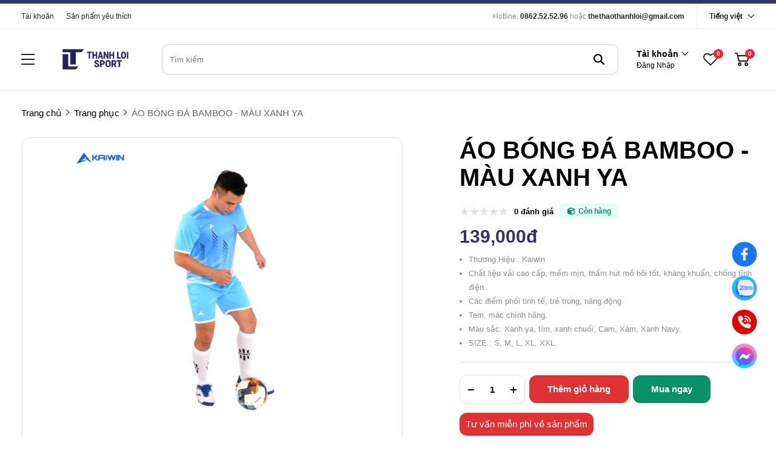

--- FILE ---
content_type: text/html; charset=UTF-8
request_url: https://thanhloisport.com/ao-bong-da-bamboo-mau-xanh-ya.html
body_size: 53832
content:
<!DOCTYPE HTML PUBLIC "-//W3C//DTD HTML 4.01//EN" "http://www.w3.org/TR/html4/strict.dtd"><html lang="vi" xmlns="http://www.w3.org/1999/xhtml" xmlns:og="http://ogp.me/ns#" xmlns:fb="http://www.facebook.com/2008/fbml"><head>
<link rel="dns-prefetch" href="//www.w3.org">
<link rel="dns-prefetch" href="//ogp.me">
<link rel="dns-prefetch" href="//www.facebook.com">
<link rel="dns-prefetch" href="//thanhloisport.com">
<link rel="dns-prefetch" href="//schema.org">
<link rel="dns-prefetch" href="//twitter.com">
<link rel="dns-prefetch" href="//pinterest.com">
<link rel="dns-prefetch" href="//www.linkedin.com">
<link rel="dns-prefetch" href="//wa.me">
<link rel="dns-prefetch" href="//shopee.vn">
<link rel="dns-prefetch" href="//www.lazada.vn">
<link rel="dns-prefetch" href="//www.tiktok.com">
<link rel="dns-prefetch" href="//zalo.me">
<link rel="dns-prefetch" href="//fontawesome.com">
<link rel="dns-prefetch" href="//m.me">
<link rel="dns-prefetch" href="//www.googletagmanager.com">
<link rel="dns-prefetch" href="//www.google.com"><meta http-equiv="Content-Type" content="text/html;charset=UTF-8"> <meta name=viewport content="width=device-width, initial-scale=1.0, maximum-scale=2"> <link href="https://thanhloisport.com/wp-content/uploads/2021/11/cropped-Icon-Logo-thanh-loi-sport.png" type=image/x-icon rel="shortcut icon"> <meta name=csrf-token content="FEf6L0sJXJvVoRu2LmzGQ3ZZG8KsbYxB8X7GJ42g"> <meta name=agent content="desktop"> <title>ÁO BÓNG ĐÁ BAMBOO - MÀU XANH YA</title><meta name=description content="Họa tiết lấy ý tưởng từ cây tre “ Biểu tượng văn hóa của Việt Nam “. Cây tre cũng là biểu tượng của những người đàn ông Việt Nam Mạnh mẽ, dẻo dai, can đảm – những phẩm chất vốn có của người đàn ông trên sân cỏ. Cách điệu những họa tiết trên đốt tre đưa lên các sản phẩm thiết kế một cách đầy tinh tế."> <meta name=robots content="Index,Follow"> <link rel="canonical" href="https://thanhloisport.com/ao-bong-da-bamboo-mau-xanh-ya.html"><link rel="alternate" hreflang="vi" href="https://thanhloisport.com/ao-bong-da-bamboo-mau-xanh-ya.html"><link rel="alternate" hreflang="en" href="https://thanhloisport.com/en"><link rel="alternate" hreflang="fr" href="https://thanhloisport.com/fr"><link rel="alternate" hreflang="de" href="https://thanhloisport.com/de"><meta property="og:site_name" content="CÔNG TY TNHH THỂ THAO THÀNH LỢI"><meta property="og:type" content="website"><meta property="og:title" content="ÁO BÓNG ĐÁ BAMBOO - MÀU XANH YA"><meta property="og:description" content="Họa tiết lấy ý tưởng từ cây tre “ Biểu tượng văn hóa của Việt Nam “. Cây tre cũng là biểu tượng của những người đàn ông Việt Nam Mạnh mẽ, dẻo dai, can đảm – những phẩm chất vốn có của người đàn ông trên sân cỏ. Cách điệu những họa tiết trên đốt tre đưa lên các sản phẩm thiết kế một cách đầy tinh tế."><meta property="og:url" content="https://thanhloisport.com/ao-bong-da-bamboo-mau-xanh-ya.html"><meta property="og:image" content="https://thanhloisport.com/wp-content/uploads/2022/05/bb-ya3.jpg"><meta name=twitter:card content="summary_large_image"><meta name=twitter:title content="ÁO BÓNG ĐÁ BAMBOO - MÀU XANH YA"><meta name=twitter:description content="Họa tiết lấy ý tưởng từ cây tre “ Biểu tượng văn hóa của Việt Nam “. Cây tre cũng là biểu tượng của những người đàn ông Việt Nam Mạnh mẽ, dẻo dai, can đảm – những phẩm chất vốn có của người đàn ông trên sân cỏ. Cách điệu những họa tiết trên đốt tre đưa lên các sản phẩm thiết kế một cách đầy tinh tế."><meta name=twitter:image content="https://thanhloisport.com/wp-content/uploads/2022/05/bb-ya3.jpg"> <style type=text/css> :root { --font_family: Arial; --color_main: #333366; --color_menu: #212529; --bgk_menu: #fff4f6; --color_body: #000000; --color_primary: #000000; --background_title_top: #000; --color_text_header: #212529; --color_text_header_hover: #ef233c; --color_text_accent: #000; --color_text_accent_hover: #000; --background_button: #dd3333; --color_text_button: #ffff; --background_button_hover: #b12929; --color_text_desc: #212529; --color_title_footer: #212529; --color_text_footer: #212529; --color_border: #ccc; --color_border_footer: #ccc; --background_footer: #F6F7F9; }</style> <style type=text/css>.widget:not(:last-child){margin-bottom:1.5rem}.widget-title{font-size:1.2rem;font-weight:600;margin-bottom:1rem}.widget-description{font-size:14px;margin-bottom:.825rem}.widget-content{overflow-x:hidden;width:100%}.widget-blog .widget-content__item{border-bottom:1px solid var(--color_border);padding:20px 0;position:relative}.widget-blog .widget-content__item:last-child{border-bottom:none}.widget-blog .widget-content__item .title_number{color:var(--background_button);font-size:35px}.widget-blog .widget-content__item .date{display:block;margin-top:10px}.widget-blog__item:not(:last-child){border-bottom:1px solid var(--color_border);margin-bottom:1rem;padding-bottom:1rem}.widget-blog__item .thumnail{flex:0 0 80px;height:80px;max-width:80px}.widget-blog__item .thumnail a{display:block;height:100%;line-height:0}.widget-blog__item .thumnail a img{height:100%;-o-object-fit:contain;object-fit:contain;width:100%}.widget-blog__item .content{padding-left:12px}.widget-blog__item .content-title{-webkit-box-orient:vertical;-webkit-line-clamp:2;color:var(--background_button);display:-webkit-box;font-size:1rem;font-weight:600;line-height:22px;margin-bottom:12px;overflow:hidden}.widget-blog__item .content-date{line-height:20px}.widget-menu__list .menu-item:not(:last-child){margin-bottom:.625rem}.widget-menu__list .menu-item__title{align-items:center;display:flex;justify-content:space-between;line-height:24px;width:100%}.widget-menu__list .menu-item__title a{color:var(--color_text_accent);max-width:calc(100% - 35px)}.widget-menu__list .menu-item__title a:hover{color:var(--color_main)}.widget-menu__list .menu-item__title span{cursor:pointer;flex:0 0 35px;text-align:center;width:35px}.widget-menu__list .menu-item__title span svg path{fill:var(--color_text_accent)}.widget-menu__list .menu-item .submenu{display:none;padding-left:10px}.widget-menu__list .menu-item .submenu_item{padding:5px 0}.widget-search__form{align-items:center;border:.5px solid var(--color_border_footer);width:100%}.widget-search__form button{background:none;border:none;border-radius:0;cursor:pointer;height:40px;text-align:center;width:50px}.widget-search__form button:hover{background:none}.widget-search__form input{background:none;border:none;height:40px;padding-left:15px;padding-right:0;width:calc(100% - 50px)}.widget-social ul{flex-wrap:wrap;gap:3px}.widget-social ul li{height:36px;overflow:hidden}.widget-social ul li a{align-items:center;border-radius:50%;color:#fff;display:inline-flex;height:2.25rem;justify-content:center;transition:all .15s cubic-bezier(.28,.12,.22,1);width:2.25rem}.widget-social ul li a.facebook{background-color:#1877f2}.widget-social ul li a.twitter{background-color:#1da1f2}.widget-social ul li a.pinterest{background-color:#e60023}.widget-social ul li a.linkedin{background-color:#0077b5}.widget-social ul li a.whatsapp{background-color:#25d366}.widget-social ul li a.zalo{height:auto;width:auto}.widget-social ul li a.zalo svg{height:50px;width:42px}.widget-social ul li a.instagram{background:#f09433;background:linear-gradient(45deg,#f09433,#e6683c 25%,#dc2743 50%,#cc2366 75%,#bc1888);filter:progid:DXImageTransform.Microsoft.gradient(startColorstr="#f09433",endColorstr="#bc1888",GradientType=1)}.widget-social ul li a.youtube{background-color:#fe0000}.widget-social ul li a.tiktok{background-color:#000}.widget-social ul li a:not(.zalo) svg{height:1rem}.widget-social ul li a:not(.zalo) svg path{fill:#fff}.widget-services__list{border:1px solid var(--color_border);border-radius:6px;padding:1.3rem}.widget-services__list .item:not(:last-child){margin-bottom:1rem}.widget-services__list .item-image{flex:0 0 2.5rem;height:2.5rem;margin-right:.9375rem;max-width:2.5rem}.widget-services__list .item-image img{height:100%;-o-object-fit:contain;object-fit:contain}.widget-services__list .item-right__title{color:var(--color_body);display:block;font-size:.98125rem;font-weight:600;line-height:20px;margin-bottom:5px}.widget-services__list .item-right__description{color:#868e96;display:block;font-size:.85rem;line-height:20px}.sidebar .widget-title{font-size:1.4rem;padding-bottom:.6rem;position:relative}.sidebar .widget-title:before{background-color:var(--background_button);bottom:0;content:"";height:2px;left:0;position:absolute;width:100px}.sidebar .widget-menu__list .menu-item{padding-bottom:.625rem}.sidebar .widget-menu__list .menu-item:not(:last-child){border-bottom:1px solid var(--color_border)}.footer-widget{flex-wrap:wrap;gap:2rem}.footer-widget .widget *{color:var(--color_text_footer)}.footer-widget .widget-title{color:var(--color_title_footer)}.footer-widget .widget-content a{color:var(--color_text_footer)}.footer-widget .widget-content a:hover{color:currentColor;opacity:.8}.footer-bottom__widget *,.footer-bottom__widget .widget-menu__list .menu-item__title a{color:var(--color_text_footer)}.footer-bottom__widget .widget-menu__list .menu-item__title a:hover{color:currentColor;opacity:.8}@media only screen and (max-width:768px){.footer-widget,.sidebar{margin-top:1.5rem}}.container{display:flex;flex-wrap:wrap;margin:0 auto;padding:0 15px;width:100%}.row{display:flex;flex:0 0 calc(100% + 30px);flex-wrap:wrap;margin:0 -15px;width:calc(100% + 30px)}.col{padding:0 15px;transition:.2s}@media only screen and (max-width:575px){.container{max-width:100%}.col-xs-1{flex:0 0 8.33333%;width:8.33333%}.col-xs-2{flex:0 0 16.66667%;width:16.66667%}.col-xs-3{flex:0 0 25%;width:25%}.col-xs-4{flex:0 0 33.33333%;width:33.33333%}.col-xs-5{flex:0 0 41.66667%;width:41.66667%}.col-xs-6{flex:0 0 50%;width:50%}.col-xs-7{flex:0 0 58.33333%;width:58.33333%}.col-xs-8{flex:0 0 66.66667%;width:66.66667%}.col-xs-9{flex:0 0 75%;width:75%}.col-xs-10{flex:0 0 83.33333%;width:83.33333%}.col-xs-11{flex:0 0 91.66667%;width:91.66667%}.col-xs-12{flex:0 0 100%;width:100%}}@media only screen and (min-width:576px){.container{max-width:540px}.col-sm-1{flex:0 0 8.33333%;width:8.33333%}.col-sm-2{flex:0 0 16.66667%;width:16.66667%}.col-sm-3{flex:0 0 25%;width:25%}.col-sm-4{flex:0 0 33.33333%;width:33.33333%}.col-sm-5{flex:0 0 41.66667%;width:41.66667%}.col-sm-6{flex:0 0 50%;width:50%}.col-sm-7{flex:0 0 58.33333%;width:58.33333%}.col-sm-8{flex:0 0 66.66667%;width:66.66667%}.col-sm-9{flex:0 0 75%;width:75%}.col-sm-10{flex:0 0 83.33333%;width:83.33333%}.col-sm-11{flex:0 0 91.66667%;width:91.66667%}.col-sm-12{flex:0 0 100%;width:100%}}@media only screen and (min-width:768px){.container{max-width:720px}.col-md-1{flex:0 0 8.33333%;width:8.33333%}.col-md-2{flex:0 0 16.66667%;width:16.66667%}.col-md-3{flex:0 0 25%;width:25%}.col-md-4{flex:0 0 33.33333%;width:33.33333%}.col-md-5{flex:0 0 41.66667%;width:41.66667%}.col-md-6{flex:0 0 50%;width:50%}.col-md-7{flex:0 0 58.33333%;width:58.33333%}.col-md-8{flex:0 0 66.66667%;width:66.66667%}.col-md-9{flex:0 0 75%;width:75%}.col-md-10{flex:0 0 83.33333%;width:83.33333%}.col-md-11{flex:0 0 91.66667%;width:91.66667%}.col-md-12{flex:0 0 100%;width:100%}}@media only screen and (min-width:992px){.container{max-width:960px}.col-lg-1{flex:0 0 8.33333%;width:8.33333%}.col-lg-2{flex:0 0 16.66667%;width:16.66667%}.col-lg-3{flex:0 0 25%;width:25%}.col-lg-4{flex:0 0 33.33333%;width:33.33333%}.col-lg-5{flex:0 0 41.66667%;width:41.66667%}.col-lg-6{flex:0 0 50%;width:50%}.col-lg-7{flex:0 0 58.33333%;width:58.33333%}.col-lg-8{flex:0 0 66.66667%;width:66.66667%}.col-lg-9{flex:0 0 75%;width:75%}.col-lg-10{flex:0 0 83.33333%;width:83.33333%}.col-lg-11{flex:0 0 91.66667%;width:91.66667%}.col-lg-12{flex:0 0 100%;width:100%}}@media only screen and (min-width:1240px){.container{max-width:1240px}.col-xl-1{flex:0 0 8.33333%;width:8.33333%}.col-xl-2{flex:0 0 16.66667%;width:16.66667%}.col-xl-3{flex:0 0 25%;width:25%}.col-xl-4{flex:0 0 33.33333%;width:33.33333%}.col-xl-5{flex:0 0 41.66667%;width:41.66667%}.col-xl-6{flex:0 0 50%;width:50%}.col-xl-7{flex:0 0 58.33333%;width:58.33333%}.col-xl-8{flex:0 0 66.66667%;width:66.66667%}.col-xl-9{flex:0 0 75%;width:75%}.col-xl-10{flex:0 0 83.33333%;width:83.33333%}.col-xl-11{flex:0 0 91.66667%;width:91.66667%}.col-xl-12{flex:0 0 100%;width:100%}}.flex{display:flex;flex-wrap:wrap}.flex-center{justify-content:center}.flex-center,.flex-center-left{align-items:center;display:flex}.flex-center-left{justify-content:flex-start}.flex-center-between{align-items:center;display:flex;justify-content:space-between}.flex-center-around{align-items:center;display:flex;justify-content:space-around}.flex-center-right{align-items:center;display:flex;justify-content:flex-end}.flex-left-center{justify-content:center}.flex-left,.flex-left-center{align-items:flex-start;display:flex}.flex-left{justify-content:flex-start}.flex-left-between{align-items:flex-start;display:flex;justify-content:space-between}.flex-right-center{align-items:flex-end;display:flex;justify-content:center}.flex-inline-center{align-items:center;display:inline-flex;justify-content:center}.flex-inline-center-left{align-items:center;display:inline-flex;justify-content:flex-start}.flex-inline-center-right{align-items:center;display:inline-flex;justify-content:flex-end}.flex-inline-center-between{align-items:center;display:inline-flex;justify-content:space-between}.text-center{width:100%}.f-w-b{font-weight:700}.f-italic{font-style:italic}.color-main{color:var(--color_main)}.white{color:#fff}.black{color:#000}.text-up{text-transform:uppercase}.w-100{width:100%}.h-100{height:100%}.fw-600{font-weight:600}.fw-500{font-weight:500}.color_head{color:var(--color_text_header)}.color_title{color:var(--color_text_accent)}.color_desc{color:var(--color_text_desc)}.fs-10{font-size:10px}.fs-14{font-size:14px}.fs-12{font-size:12px}.fs-25{font-size:25px}.fs-18{font-size:18px}.fs-30{font-size:30px}.mb-10{margin-bottom:10px}.mt-15{margin-top:15px}.mb-15{margin-bottom:15px}.mb-20{margin-bottom:20px}.mb-30{margin-bottom:30px}.mr-20{margin-right:20px}.lh-22{line-height:22px}.pt-20{padding-top:20px}.pd-35{padding:3.5rem 0}.pt-0{padding-top:0!important}.breadcrumb{padding-top:30px}.breadcrumb ul{display:inline}.breadcrumb ul li{display:inline;margin-right:20px;position:relative}.breadcrumb ul li:before{border:solid var(--color_body);border-width:0 1px 1px 0;content:"";height:6px;left:-16px;position:absolute;top:4px;transform:rotate(-45deg);width:6px}.breadcrumb ul li a{color:var(--color_body);transition:.3s}.breadcrumb ul li a:hover{color:var(--color_main)}.breadcrumb ul li span{color:var(--color_body)}.breadcrumb ul li:first-child:before{display:none}.breadcrumb ul li:last-child{margin-right:0}.breadcrumb ul li:last-child span{opacity:.6}.toast-top-right{right:12px;top:12px}#toast-container{display:none;pointer-events:none;position:fixed;z-index:999999}#toast-container *{box-sizing:border-box}#toast-container>div{background-position:15px;background-repeat:no-repeat;border-radius:3px;box-shadow:0 0 12px #999;color:#fff;margin:0 0 6px;overflow:hidden;padding:10px;pointer-events:auto;position:relative;width:350px}#toast-container>div:hover{box-shadow:0 0 12px #000;cursor:pointer;-ms-filter:progid:DXImageTransform.Microsoft.Alpha(Opacity=100);filter:alpha(opacity=100);opacity:1}#toast-container.toast-bottom-center>div,#toast-container.toast-top-center>div{margin-left:auto;margin-right:auto;width:350px}.toast{align-items:center;background-color:#fff;display:flex;justify-content:flex-start}.toast-icon{flex:0 0 18px}.toast-icon span{background-color:red;border-radius:50%;display:block;display:none;height:16px;line-height:19px;text-align:center;width:16px}.toast-icon span.success{background-color:transparent}.toast-icon span.success svg path{fill:#2dcb48}.toast-message{flex:0 0 calc(100% - 20px);padding-left:15px}.toast-message_title{color:var(--color_body);font-size:15px;font-weight:600}.toast-message_content{color:var(--color_body);font-size:.85rem;line-height:1.4}.toast-error .toast-icon span.error,.toast-success .toast-icon span.success{display:block}.toast-error .toast-icon span.error svg{height:14px}.toast-error .toast-icon span.error svg path{fill:#fff}.toast-close{cursor:pointer;height:20px;position:absolute;right:10px;text-align:center;top:10px;width:30px}.err_show{color:red!important;display:none;font-size:.825rem;font-style:italic;font-weight:400;padding-top:5px}.err_show.news{clear:both;float:right;margin-bottom:0;text-align:center}.err_show.active{display:block!important}#loading_box{align-items:center;background:hsla(0,0%,100%,.5);bottom:0;display:flex;height:100%;justify-content:center;left:0;opacity:0;position:fixed;right:0;top:0;visibility:hidden;width:100%;z-index:100000}#loading_image{animation:spin 1s linear infinite;border:4px solid var(--color_main);border-radius:50%;border-top:4px solid #fff!important;height:40px;width:40px}@keyframes spin{0%{transform:rotate(0deg)}to{transform:rotate(1turn)}}.notice-cart{bottom:15px;color:#fff;max-width:400px;opacity:0;position:fixed;right:-100%;transition:.5;-webkit-transition:.5;-khtml-transition:.5;-moz-transition:.5;-ms-transition:.5;-o-transition:.5;visibility:hidden}.notice-cart.active{opacity:1;right:15px;visibility:visible;z-index:9999999}.notice-cart__message{background:#12b886;border:none;border-radius:7px;color:#fff;font-size:.875rem;margin:0;padding:1rem 3rem 1rem 1rem;position:relative}.notice-cart__message a{color:#fff;font-weight:600;text-decoration:underline}.notice-cart__message a:hover{color:#fff}.notice-cart__message p span{color:#fff;font-size:.875rem}.notice-cart__message .close{cursor:pointer;position:absolute;right:15px;top:15px}@media only screen and (max-width:575px){.notice-cart{max-width:calc(100vw - 30px)}}.popup{background:#fff;left:50%;max-width:500px;opacity:0;padding:40px 53px 54px 48px;position:fixed;top:50%;transform:translate(-50%,-50%);transition:all .5s;visibility:hidden;width:100%;z-index:11}.popup.active{opacity:1;visibility:visible}.popup-close{cursor:pointer;font-size:20px;position:absolute;right:25px;top:25px}.popup-title{font-size:26px;font-weight:700;line-height:30px;margin-bottom:29px;text-align:center}.popup .form-group{align-items:center;display:flex;flex-wrap:wrap;margin-bottom:20px;width:100%}.popup .form-group label{display:flex;justify-content:space-between;line-height:40px;line-height:24px;margin-bottom:7px;width:100%}.popup .form-group input[type=text]{border:1px solid var(--color_border);border-radius:4px;font-family:var(--font_family);font-size:14px;height:40px;padding:0 15px;padding-right:40px!important;width:100%}.popup .form-group .btn_register{background:var(--background_button);border:none;border-radius:4px;color:#fff;cursor:pointer;font-family:var(--font_family);font-size:16px;height:40px;width:100%}:root{--ck-color-image-caption-background:#f7f7f7;--ck-color-image-caption-text:#333;--ck-color-mention-background:rgba(153,0,48,.1);--ck-color-mention-text:#990030;--ck-color-table-caption-background:#f7f7f7;--ck-color-table-caption-text:#333;--ck-highlight-marker-blue:#72ccfd;--ck-highlight-marker-green:#62f962;--ck-highlight-marker-pink:#fc7899;--ck-highlight-marker-yellow:#fdfd77;--ck-highlight-pen-green:#128a00;--ck-highlight-pen-red:#e71313;--ck-image-style-spacing:1.5em;--ck-inline-image-style-spacing:calc(var(--ck-image-style-spacing)/2);--ck-todo-list-checkmark-size:16px}.ck-editor[role=application]{color:inherit!important;font-family:var(--font_family),sans-serif;font-size:1rem;line-height:1.6rem;width:100%}.ck-editor[role=application] .short_code{font-size:medium;line-height:normal}.ck-editor a:not(.short_code a){color:var(--color_main)}.ck-editor h1{font-size:2.3em;font-weight:700;line-height:1.2}.ck-editor h2:not(.short_code h2){border-bottom:1px solid #e9e9e9;font-size:1.5em;font-weight:700;line-height:1.3;padding-bottom:.2em}.ck-editor p:not(.short_code p){word-wrap:break-word}.ck-editor h3:not(.short_code h3){font-size:1.3em;font-weight:700;line-height:1.3}.ck-editor h4{font-size:1.125em;font-weight:700}.ck-editor h5,.ck-editor h6{font-size:1em;font-weight:700}.ck-editor h1,.ck-editor h2:not(.short_code h2),.ck-editor h3:not(.short_code h3),.ck-editor h4,.ck-editor h5,.ck-editor h6{border:0;color:var(--color_text_accent);font-family:var(--font_family),sans-serif;font-weight:500;padding-bottom:0}.ck-content>:not(.short_code){border:revert;color:revert;font-size:revert;list-style:revert;margin:revert;outline:revert;padding:revert;vertical-align:revert}.ck-content p:not(.short_code p),.ck-content span:not(.short_code span){font-size:1em;line-height:1.6em}.ck-content blockquote{border-left:5px solid #ccc!important;font-style:italic!important;margin-left:0!important;margin-right:0!important;overflow:hidden;padding-left:1.5em!important;padding-right:1.5em!important}.ck-content blockquote>p{margin:0!important}.ck-content[dir=rtl] blockquote{border-left:0;border-right:5px solid #ccc}.ck-hidden{display:none!important}.ck-content .table{display:table}.ck-content table{border-collapse:collapse;border-spacing:0;display:table;height:100%;margin:.9em auto;width:100%}.ck-content table td,.ck-content table th{border:1px solid #bfbfbf;min-width:2em;padding:.4em}.ck-content table th{background:rgba(0,0,0,.05);font-weight:700}.ck-content[dir=rtl] table th{text-align:right}.ck-content[dir=ltr] table th{text-align:left}.ck-editor__editable .ck-table-bogus-paragraph{display:inline-block;width:100%}.ck-content code{background-color:hsla(0,0%,78%,.3);border-radius:2px;padding:.15em}.ck-content .marker-yellow{background-color:var(--ck-highlight-marker-yellow)}.ck-content .marker-green{background-color:var(--ck-highlight-marker-green)}.ck-content .marker-pink{background-color:var(--ck-highlight-marker-pink)}.ck-content .marker-blue{background-color:var(--ck-highlight-marker-blue)}.ck-content .pen-red{background-color:transparent;color:var(--ck-highlight-pen-red)}.ck-content .pen-green{background-color:transparent;color:var(--ck-highlight-pen-green)}.ck-content .image{clear:both;display:table;margin:.9em auto;min-width:50px;text-align:center}.ck-content .image img{display:block;margin:0 auto;max-width:100%;min-width:100%;width:100%}.ck-content .image-inline{align-items:flex-start;display:inline-flex;max-width:100%}.ck-content .image-inline picture{display:flex}.ck-content .image-inline img,.ck-content .image-inline picture{flex-grow:1;flex-shrink:1;max-width:100%}.ck-content .image.image_resized{box-sizing:border-box;display:block;max-width:100%}.ck-content .image.image_resized img{width:100%}.ck-content .image.image_resized>figcaption{display:block}.ck-content .text-tiny{font-size:.7em}.ck-content .text-small{font-size:.85em}.ck-content .text-big{font-size:1.4em}.ck-content .text-huge{font-size:1.8em}.ck-content .image>figcaption{background-color:var(--ck-color-image-caption-background);caption-side:bottom;color:var(--ck-color-image-caption-text);display:table-caption;font-size:.75em;outline-offset:-1px;padding:.6em;word-break:break-word}.ck-content .image-style-block-align-left,.ck-content .image-style-block-align-right{max-width:calc(100% - var(--ck-image-style-spacing))}.ck-content .image-style-align-left,.ck-content .image-style-align-right{clear:none}.ck-content .image-style-side{float:right;margin-left:var(--ck-image-style-spacing);max-width:50%}.ck-content .image-style-align-left{float:left;margin-right:var(--ck-image-style-spacing)}.ck-content .image-style-align-center{margin-left:auto;margin-right:auto}.ck-content .image-style-align-right{float:right;margin-left:var(--ck-image-style-spacing)}.ck-content .image-style-block-align-right{margin-left:auto;margin-right:0}.ck-content .image-style-block-align-left{margin-left:0;margin-right:auto}.ck-content p+.image-style-align-left,.ck-content p+.image-style-align-right,.ck-content p+.image-style-side{margin-top:0}.ck-content .image-inline.image-style-align-left,.ck-content .image-inline.image-style-align-right{margin-bottom:var(--ck-inline-image-style-spacing);margin-top:var(--ck-inline-image-style-spacing)}.ck-content .image-inline.image-style-align-left{margin-right:var(--ck-inline-image-style-spacing)}.ck-content .image-inline.image-style-align-right{margin-left:var(--ck-inline-image-style-spacing)}.ck-content .todo-list{list-style:none}.ck-content .todo-list li{margin-bottom:5px}.ck-content .todo-list li .todo-list{margin-top:5px}.ck-content .todo-list .todo-list__label>input{-webkit-appearance:none;border:0;display:inline-block;height:var(--ck-todo-list-checkmark-size);left:-25px;margin-left:0;margin-right:-15px;position:relative;right:0;vertical-align:middle;width:var(--ck-todo-list-checkmark-size)}.ck-content .todo-list .todo-list__label>input:before{border:1px solid #333;border-radius:2px;box-sizing:border-box;content:"";display:block;height:100%;position:absolute;transition:box-shadow .25s ease-in-out,background .25s ease-in-out,border .25s ease-in-out;width:100%}.ck-content .todo-list .todo-list__label>input:after{border-color:transparent;border-style:solid;border-width:0 calc(var(--ck-todo-list-checkmark-size)/8) calc(var(--ck-todo-list-checkmark-size)/8) 0;box-sizing:content-box;content:"";display:block;height:calc(var(--ck-todo-list-checkmark-size)/2.6);left:calc(var(--ck-todo-list-checkmark-size)/3);pointer-events:none;position:absolute;top:calc(var(--ck-todo-list-checkmark-size)/5.3);transform:rotate(45deg);width:calc(var(--ck-todo-list-checkmark-size)/5.3)}.ck-content .todo-list .todo-list__label>input[checked]:before{background:#26ab33;border-color:#26ab33}.ck-content .todo-list .todo-list__label>input[checked]:after{border-color:#fff}.ck-content .todo-list .todo-list__label .todo-list__label__description{vertical-align:middle}.ck-content span[lang]{font-style:italic}.ck-content .media{clear:both;display:block;margin:.9em 0;min-width:15em}.ck-content .page-break{align-items:center;clear:both;display:flex;justify-content:center;padding:5px 0;position:relative}.ck-content .page-break:after{border-bottom:2px dashed #c4c4c4;content:"";position:absolute;width:100%}.ck-content .page-break__label{background:#fff;border:1px solid #c4c4c4;border-radius:2px;box-shadow:2px 2px 1px rgba(0,0,0,.15);color:#333;display:block;font-family:Helvetica,Arial,Tahoma,Verdana,Sans-Serif;font-size:.75em;font-weight:700;padding:.3em .6em;position:relative;text-transform:uppercase;-webkit-user-select:none;-moz-user-select:none;user-select:none;z-index:1}.ck-content .table{display:block;margin:.9em auto}.ck-content .responsive-table{overflow-x:auto;width:100%}.ck-content .table table{border-collapse:collapse;border-spacing:0;height:100%;width:100%}.ck-content .table table td,.ck-content .table table th{border:1px solid #bfbfbf;min-width:2em;padding:.4em}.ck-content .table table th{background:rgba(0,0,0,.05);font-weight:700}.ck-content[dir=rtl] .table th{text-align:right}.ck-content[dir=ltr] .table th{text-align:left}.ck-content .table .ck-table-resized{table-layout:fixed}.ck-content .table table{overflow:hidden}.ck-content .table td,.ck-content .table th{position:relative}.ck-content .table>figcaption{background-color:var(--ck-color-table-caption-background);caption-side:top;color:var(--ck-color-table-caption-text);display:table-caption;font-size:.75em;outline-offset:-1px;padding:.6em;text-align:center;word-break:break-word}.ck-content pre{word-wrap:break-word;background:hsla(0,0%,78%,.3);border:1px solid #c4c4c4;border-radius:2px;color:#353535;direction:ltr;font-style:normal;min-width:200px;padding:1em!important;-moz-tab-size:4;-o-tab-size:4;tab-size:4;text-align:left;white-space:pre-wrap}.ck-content pre code{background:unset;border-radius:0;padding:0}.ck-content hr{background:#dedede;border:0;height:4px;margin:15px 0}.ck-content ol{list-style-type:decimal;margin:revert}.ck-content ol ol{list-style-type:lower-latin}.ck-content ol ol ol{list-style-type:lower-roman}.ck-content ol ol ol ol{list-style-type:upper-latin}.ck-content ol ol ol ol ol{list-style-type:upper-roman}.ck-content .mention{background:var(--ck-color-mention-background);color:var(--ck-color-mention-text)}.ck-content iframe{width:100%}@media print{.ck-content .page-break{padding:0}.ck-content .page-break:after{display:none}}.s-wrap{overflow:hidden;position:relative;width:100%}.s-wrap img{border:none;border-radius:0;box-shadow:none;height:auto;max-height:600px;max-width:100%;width:100%}.s-wrap:hover .nav-next{opacity:1;right:0;visibility:visible}.s-wrap:hover .nav-next:after{border-color:var(--background_button_hover)}.s-wrap:hover .nav-prev{left:0;opacity:1;visibility:visible}.s-wrap:hover .nav-prev:after{border-color:var(--background_button_hover)}.s-wrap .s-content{display:flex;transition:transform 1s}.slider .s-wrap .s-content .item,.slider .s-wrap .s-content .item>*{line-height:0}.slider .s-wrap .s-content .item-wrap{overflow:hidden;position:relative}.slider .s-wrap .s-content .item-wrap__content{bottom:0;height:100%;left:0;max-width:60%;padding:3.75rem;position:absolute;right:0;top:0;width:100%;z-index:99}.slider .s-wrap .s-content .item-wrap__content .title{color:#fff;font-size:2.5rem;font-weight:700;line-height:3.5rem}.slider .s-wrap .s-content .item-wrap__content .description{color:#fff;font-size:1rem;font-weight:300;line-height:1.375;margin-bottom:1rem;opacity:.7}.slider .s-wrap .s-content .item-wrap__content .btn{border-radius:12px}.s-slide{position:relative}.nav-next,.nav-prev{align-items:center;background:#fff;cursor:pointer;display:flex;height:52px;justify-content:center;opacity:0;position:absolute;top:50%;transform:translateY(-50%);transition:.5s;-webkit-transition:.5s;-khtml-transition:.5s;-moz-transition:.5s;-ms-transition:.5s;-o-transition:.5s;visibility:hidden;width:38px;z-index:999}.nav-next:hover,.nav-prev:hover{background-color:var(--background_button_hover)}.nav-next:hover:after,.nav-prev:hover:after{border-color:var(--color_text_button)!important}.nav-next:after{left:10px;transform:rotate(45deg)}.nav-next:after,.nav-prev:after{border-right:2px solid var(--color_text_button);border-top:2px solid var(--color_text_button);content:"";display:inline-block;height:12px;position:absolute;width:12px}.nav-prev:after{left:15px;transform:rotate(-135deg)}.nav-next{border-bottom-left-radius:12px;border-top-left-radius:12px;right:-38px}.nav-prev{border-bottom-right-radius:12px;border-top-right-radius:12px;left:-38px}.dots{background:#fff;border-radius:18px;bottom:1.25rem;box-shadow:0 1px 3px 0 rgba(33,37,41,.1),0 1px 2px 0 rgba(33,37,41,.06);display:flex;padding:.625rem;position:absolute;right:1.25rem;transform:translate(-50%);z-index:999}.dots .dot{background:#ced4da;border-radius:50%;color:#000;cursor:pointer;height:.5rem;margin:0 5px;text-indent:-9999px;width:.5rem}.dots .dot.active{align-items:center;background:var(--color_main);color:red;display:flex;justify-content:center;position:relative}.dots-custom .dot{cursor:pointer;padding:.5rem;position:relative}.dots-custom .dot-custom{border:1px solid #dee2e6;border-radius:12px;overflow:hidden}.dots-custom .dot:before{background:transparent;bottom:0;content:"";height:100%;left:0;position:absolute;right:0;top:0;width:100%}.dots-custom .dot.active .dot-custom{border-color:var(--color_body)}[data-href]{cursor:pointer}.short-product__content .dots{align-items:center;border-radius:0;border-top:1px solid #dee2e6;box-shadow:none;justify-content:center;margin-top:1rem;padding-top:1rem;position:relative;right:0;transform:none}@media (max-width:576px){.dots{background:none;bottom:.25rem;right:-15px}}section.short_code{clear:both;margin-bottom:3rem}.banner-list{margin-bottom:1.5rem;margin-left:-.9375rem;margin-right:-.9375rem}.banner-list__item{cursor:pointer;flex:0 0 33.33%;padding:15px;width:33.33%}.banner-list__item .wrap{align-content:flex-start;flex-wrap:wrap;position:relative;width:100%}.banner-list__item .wrap .thumnail{border-radius:12px;line-height:0;overflow:hidden;position:relative}.banner-list__item .wrap .thumnail:before{background-color:rgba(0,0,0,.35);border-radius:12px;content:"";height:100%;left:0;position:absolute;top:0;transition:transform .5s cubic-bezier(.28,.12,.22,1);width:100%;z-index:1}.banner-list__item .wrap .thumnail img{aspect-ratio:1/1;transition:transform .5s cubic-bezier(.28,.12,.22,1);width:100%}.banner-list__item .wrap .content{height:100%;left:0;padding:1.875rem;position:absolute;top:0;width:100%}.banner-list__item .wrap .content-wrap{color:#fff;max-width:70%;position:relative;z-index:11}.banner-list__item .wrap .content-wrap__badge{align-items:flex-start;display:flex;flex-direction:column;gap:.625rem;gap:.3125rem;margin-bottom:.625rem}.banner-list__item .wrap .content-wrap__badge .badge{align-items:center;background-color:var(--color_main);border-radius:1.875rem;color:#fff;display:inline-flex;font-size:.75rem;height:1.25rem;padding:0 .75rem}.banner-list__item .wrap .content-wrap__title{color:#fff;font-size:1.5rem;font-weight:700;line-height:normal;margin-bottom:.75rem}.banner-list__item .wrap .content-wrap__description{color:#fff;font-size:.8125rem;font-weight:300;line-height:normal;opacity:.7}.banner-list__item .wrap .content-wrap__link{color:#fff;font-size:.8125rem;gap:.5rem;margin-top:1.25rem}.banner-list__item:hover .thumnail img{transform:scale(1.08)}.un-margin{margin-bottom:1.5rem;margin-left:-.9375rem;margin-right:-.9375rem}.customer-reviews__content{margin:0 0 50px}.customer-reviews__content .title{font-size:1.5rem;font-weight:600;line-height:normal;margin-bottom:.625rem}.customer-reviews__content .description{font-size:.9375rem;line-height:1.4;margin-left:auto;margin-right:auto;max-width:47.5rem}.customer-reviews__slide .item-wrap:before{display:none}.customer-reviews__slide .item-wrap__thumnail{border-radius:50%;flex:0 0 5.375rem;height:5.375rem;margin-right:1.25rem;max-width:5.375rem;overflow:hidden;position:relative}.customer-reviews__slide .item-wrap__thumnail img{border:none;border-radius:0;box-shadow:none;height:100%;max-width:100%}.customer-reviews__slide .item-wrap__content .star{margin-bottom:.3125rem}.customer-reviews__slide .item-wrap__content .name{font-size:1rem;font-weight:600}.customer-reviews__slide .item-wrap__content .position{color:#868e96;display:block;font-size:.6875rem;margin-bottom:.3125rem;margin-top:2px}.customer-reviews__slide .item-wrap__content .description{color:#868e96;font-size:.8125rem;line-height:1.6153846154}.customer-reviews__type2{padding:85px 0 100px}.customer-reviews__type2 .customer-review__left{padding-right:120px}.customer-reviews__type2 .customer-review__right{background-color:#fff;border-radius:20px 20px 20px 0;box-shadow:13px 13px 51px 0 rgba(10,51,80,.16);position:relative}.customer-reviews__type2 .customer-review__right:after{border-color:#fff transparent transparent;border-style:solid;border-width:26px 45px 0 0;bottom:-24px;content:"";height:0;left:0;position:absolute;width:0}.customer-reviews__type2 .customer-review__right .slide-item{padding:35px 50px}.customer-reviews__type2 .customer-review__right .customer-review__slide .left{padding-bottom:40px;padding-right:25px}.customer-reviews__type2 .customer-review__right .customer-review__slide .left svg{height:52px;max-width:100%;-o-object-fit:contain;object-fit:contain;transform:rotate(180deg)}.customer-reviews__type2 .customer-review__right .customer-review__slide .right .user-customer .info{padding-left:10px}.customer-reviews__type2 .customer-review__right .customer-review__slide .right .user-customer .thumbnail{border-radius:50%;overflow:hidden}.customer-reviews__type2 .customer-review__right .customer-review__slide .right .user-customer .thumbnail img{border-radius:50%}.partner-content{margin:0 0 50px}.partner-content .title{font-size:1.5rem;font-weight:600;line-height:normal;margin-bottom:.625rem}.partner-content .description{font-size:.9375rem;line-height:1.4;margin-left:auto;margin-right:auto;max-width:47.5rem}.partner-slide .item{text-align:center}.partner-slide .item img{height:auto;max-width:130px;transition:all .2s cubic-bezier(.28,.12,.22,1)}.short_code__sitebar{margin-top:20px;padding-left:20px}.short_code__sitebar .sitebar_content{position:sticky;top:0;transition:.3s}.border_light{background:var(--color_border);height:1px;width:100%}.border_plane{--divider-border-style:planes_tribal;--divider-color:#88888888;--divider-pattern-height:15px;padding:20px 0;width:100%}.border_plane .plane{background-image:url("data:image/svg+xml,%3Csvg xmlns='http://www.w3.org/2000/svg' preserveAspectRatio='xMidYMid meet' overflow='visible' height='100%' viewBox='0 0 121 26' fill='grey' stroke='none'%3E%3Cpath d='M29.6,10.3l2.1,2.2l-3.6,3.3h7v2.9h-7l3.6,3.5l-2.1,1.7l-5.2-5.2h-5.8v-2.9h5.8L29.6,10.3z M70.9,9.6l2.1,1.7l-3.6,3.5h7v2.9h-7l3.6,3.3l-2.1,2.2l-5.2-5.5h-5.8v-2.9h5.8L70.9,9.6z M111.5,9.6l2.1,1.7l-3.6,3.5h7v2.9h-7l3.6,3.3l-2.1,2.2l-5.2-5.5h-5.8v-2.9h5.8L111.5,9.6z M50.2,2.7l2.1,1.7l-3.6,3.5h7v2.9h-7l3.6,3.3l-2.1,2.2L45,10.7h-5.8V7.9H45L50.2,2.7z M11,2l2.1,1.7L9.6,7.2h7V10h-7l3.6,3.3L11,15.5L5.8,10H0V7.2h5.8L11,2z M91.5,2l2.1,2.2l-3.6,3.3h7v2.9h-7l3.6,3.5l-2.1,1.7l-5.2-5.2h-5.8V7.5h5.8L91.5,2z'/%3E%3C/svg%3E");height:15px}.date_item{position:relative}.date_item:after{background:var(--color_border);content:"";height:10px;position:absolute;right:-10px;top:3px;width:1px}.post_standing{justify-content:space-between;padding:30px 0}.post_standing:not(:last-child){border-bottom:1px solid var(--color_border)}.post_standing:first-child{padding-top:0}.post_standing:last-child{padding-bottom:0}.post_standing__content,.post_standing__img{width:100%}.post_standing__img a{display:block;line-height:0}.post-new{margin-top:20px}.post-new h2{margin-bottom:20px}.post-new .post_standing__content{max-width:calc(100% - 220px);padding-right:20px}.post-new .post_standing__img{max-width:200px}.image-ads{margin-bottom:1.5rem}.image-ads h2{font-size:18px;margin-bottom:15px}.image-ads a{border-radius:12px;display:block;line-height:0;overflow:hidden}.image-ads a img{aspect-ratio:auto 4/1;width:100%}.right_ads{margin-bottom:20px}.right_ads__title{padding:20px}.right_ads__btn .btn{align-items:center;background:unset;border:1px solid var(--background_title_top);border-radius:0;color:var(--color_text_accent);display:inline-flex;font-size:13px;font-weight:600;padding:7px 20px}.right_ads__btn .btn svg{margin-left:5px;margin-top:2px}.right_ads__btn .btn:hover{background:var(--color_main);border:1px solid var(--color_main);color:var(--color_text_button)}.right_ads__btn .btn:hover svg path{fill:var(--color_text_button)}.right_ads__img img{width:100%}.right_subcribe__connect{align-items:center;justify-content:space-between;margin-top:20px}.right_subcribe__connect .social li{margin-right:7px}.right_subcribe__connect .btn_subcribe .btn{background:var(--color_main);height:37px;line-height:37px;padding:0 30px}.right_subcribe__connect .btn_subcribe .btn:hover{background:var(--background_button_hover)}.sitebar_content .post_popular{width:100%}.sitebar_ads{background-repeat:no-repeat;background-size:cover;margin-bottom:40px;padding:90px 20px;position:relative}.sitebar_ads:after{background:rgba(0,0,0,.5);content:"";height:100%;left:0;position:absolute;top:0;width:100%}.sitebar_ads .btn_sitebar,.sitebar_ads span{display:block;position:relative;z-index:9}.sitebar_ads .btn_sitebar{padding:10px 0;width:100%}.sitebar_ads .fs-35{font-size:35px}.sitebar_ads .mb-35{margin-bottom:35px}.sitebar_ads .mt-30{margin-top:30px}.sitebar_ads .lh-24{line-height:24px}.sitebar_explore .fs-25{font-size:25px}.sitebar_explore__content{border:2px solid var(--color_main);border-radius:5px;margin-top:25px;padding:20px}.sitebar_explore__content .explore_item{align-items:center}.sitebar_explore__content .explore_item img{height:30px;margin-right:15px;width:30px}.sitebar_explore__content .explore_item h3{transition:.3s}.sitebar_explore__content .explore_item h3:hover{text-decoration-line:underline}.sitebar_explore__content .explore_item:not(:last-child){margin-bottom:15px}.home-special__content{margin-top:20px}.home-special__content:not(.mobile) .special{margin-right:40px;width:calc(25% - 30px)}.home-special__content:not(.mobile) .special img{height:175px!important;max-height:175px;width:100%}.home-special__content.mobile .special img{height:250px!important;max-height:250px;width:100%}.home-special__content .special{margin-bottom:30px;position:relative}.home-special__content .special:last-child,.home-special__content .special:nth-child(4n){margin-right:0}.home-special__content .special-img{position:relative}.home-special__content .special-img .img_link{border-radius:12px;display:block;line-height:0;overflow:hidden}.home-special__content .special-img .img_link:before{background-color:rgba(0,0,0,.25);border-radius:12px;content:"";height:100%;left:0;opacity:0;position:absolute;top:0;transition:all .2s cubic-bezier(.28,.12,.22,1);width:100%;will-change:opacity}.home-special__content .special-img .category{background:#fff;border-radius:2.5rem;color:var(--color_body);display:block;font-size:.75rem;font-weight:600;gap:2px;left:.9375rem;padding:.25rem .625rem;position:absolute;top:.9375rem}.home-special__content .special .date{display:block;font-size:.75rem;font-weight:500;margin-bottom:.5rem}.home-special__content .special:hover .img_link:before{opacity:1}.bx-short__title{color:var(--color_body);font-size:2.2rem;font-weight:700;line-height:1.3;margin-bottom:1.6rem;padding-bottom:1rem;position:relative}.bx-short__title:before{background:var(--color_main);bottom:0;content:"";height:4px;left:calc(50% - 50px);position:absolute;width:100px}.bx-short__description{color:var(--color_body);font-size:1.2rem;margin:0 auto 1rem;max-width:70%;text-align:center}.short-product__title .child-title{font-size:1.25rem;font-weight:600;line-height:1.3;margin-bottom:0;margin-right:1.25rem}.box-list__items{flex-wrap:wrap;gap:20px}.box-list__items.mobile .item{flex:0 0 calc(50% - 10px)!important}.box-list__items .item{position:relative}.box-list__items .item-image{margin-bottom:.8rem}.box-list__items .item-image__thumnail{border-radius:12px;display:block;line-height:0;overflow:hidden;position:relative}.box-list__items .item-image__thumnail:before{background-color:rgba(0,0,0,.25);border-radius:12px;content:"";height:100%;left:0;opacity:0;position:absolute;top:0;transition:all .2s cubic-bezier(.28,.12,.22,1);width:100%;will-change:opacity}.box-list__items .item-image__thumnail img{max-height:175px;-o-object-fit:cover;object-fit:cover;width:100%}.box-list__items .item-name{font-size:1.1rem;margin-bottom:15px;text-align:left}.box-list__items .item-content{font-size:14px;font-weight:400;line-height:24px;text-align:justify}.box-list__items .item-viewmore{background:var(--background_button);border-radius:4px;color:var(--color_text_button);display:block;height:40px;line-height:40px;margin-top:1rem;text-align:center}.box-list__items .item:hover .item-image__thumnail:before{opacity:1}.box-list__items .item:hover .item-name,.box-list__items .item:hover .item-name *{color:var(--color_main)}.box-list__items.type-4{align-items:inherit;gap:0}.box-list__items.type-4 .box{padding:15px;text-align:left}.box-list__items.type-4 .box-link{display:block;height:100%;width:100%}.box-list__items.type-4 .box-link__content{background-color:#fff;border-radius:10px;box-shadow:13px 13px 51px 0 rgba(10,51,80,.16);height:100%;padding:30px;transition:all .5s}.box-list__items.type-4 .box-link__content .top-thumbnail{flex:0 0 70px;max-width:70px}.box-list__items.type-4 .box-link__content .top-title{-webkit-box-orient:vertical;-webkit-line-clamp:2;display:-webkit-box;flex:0 0 calc(100% - 70px);overflow:hidden;padding-left:1rem}.box-list__items.type-4 .box-link__content .text-cate{font-size:22px;font-weight:800;letter-spacing:-1px;line-height:1.36em}.box-list__items.type-4 .box-link__content .text-desc{color:#696588;font-size:16px;font-weight:400;letter-spacing:-1px;line-height:1.5em}.box-list__items.type-4 .box-link__content.hover:hover{background-color:var(--background_button)}.box-list__items.type-4 .box-link__content.hover:hover .text-cate,.box-list__items.type-4 .box-link__content.hover:hover .text-desc,.box-list__items.type-4 .box-link__content.hover:hover .top p{color:var(--color_text_button)}.box-list__left .lists{align-items:inherit;flex-wrap:wrap;gap:1rem}.box-list__left .lists-item{background:#fff;padding:1rem}.box-list__left .lists-item__image{flex:0 0 60px;width:60px}.box-list__left .lists-item__info{padding-left:1rem}.box-list__left .lists-item__info .title{color:var(--color_text_header);display:block;font-weight:700;line-height:20px;margin-bottom:8px}.box-list__left .lists-item__info .content,.box-list__left .lists-item__info .title{-webkit-box-orient:vertical;-webkit-line-clamp:2;display:-webkit-box;font-size:14px;overflow:hidden;text-align:left}.box-list__left .lists-item__info .content{line-height:18px;opacity:.9}.box-list__left .lists.mobile .lists-item{flex:0 0 100%!important}.box-list .service{align-items:inherit;flex-wrap:wrap;gap:1rem}.box-list .service-item{background:#fff;border-radius:15px;flex-direction:column;padding:20px 15px}.box-list .service-item,.box-list .service-item__icon{align-items:center;display:flex;justify-content:center}.box-list .service-item__icon{border:1px solid var(--color_main);border-radius:50%;margin-bottom:16px;max-height:70px;max-width:70px}.box-list .service-item__icon img{-o-object-fit:contain;object-fit:contain;width:100%}.box-list .service-item:hover{box-shadow:2px 2px 20px var(--color_main)}.box-list .service-item__text,.box-list .service-item__text h3{margin-bottom:10px;text-align:center}.box-list .service-item__text h3{color:var(--color_main);font-size:1.2rem;font-weight:500}.box-list .service-item__text p{font-size:15px}.post-slide-short{position:relative}.post-slide-short .top{position:relative;text-align:center;z-index:1}.post-slide-short .top .description{margin-bottom:20px}.post-slide-short .bottom{display:flex;flex-wrap:wrap;margin-bottom:15px;position:relative;z-index:1}.post-slide-short .btn{border-radius:99px;padding:10px 22px}.post-slide-short .btn a,.post-slide-short .btn span{color:var(--color_text_button)}.post-slide-short .btn svg{fill:var(--color_text_button)}.faq-short__title .description{margin-bottom:1rem}.faq-short__content{flex-wrap:wrap}.faq-short__content .item{flex:0 0 calc(50% - 0.75rem);margin-bottom:15px;max-width:calc(50% - .75rem)}.faq-short__content .item-question{border-radius:99px;box-shadow:2px 2px 10px rgba(0,0,0,.22);cursor:pointer;padding:15px 0 15px 15px;transition:all .3s}.faq-short__content .item-question span{color:var(--color_body);font-size:18px;margin-left:10px;padding-right:40px}.faq-short__content .item-question svg{transition:all .3s}.faq-short__content .item-question:hover{color:var(--color_main)}.faq-short__content .item-question:hover svg{fill:var(--color_main);transition:all .3s}.faq-short__content .item-question.active{background-color:rgba(0,0,0,.03)}.faq-short__content .item-question.active svg{fill:var(--color_main);transform:rotate(180deg);transition:all .3s}.faq-short__content .item-question.active span{color:var(--color_main);font-weight:700;transition:all .3s}.faq-short__content .item-question.active:hover{color:var(--color_main)}.faq-short__content .item-question.active:hover svg{fill:var(--color_main)}.faq-short__content .item-answer{color:var(--color_body);display:none;padding:16px 36px}.faq-short__content.flex-one .item{flex:0 0 100%;max-width:100%}.faq-short__content.flex-one .item-question{border-radius:0}.box-title-category{border-bottom:3px solid var(--color_main);margin-bottom:20px;padding-top:30px}.box-title-category .box-category .title{background:var(--color_main);border-bottom:0 solid transparent;color:#fff;font-size:15px;font-weight:700;padding:5px 30px 5px 10px;position:relative;text-transform:uppercase}.box-title-category .box-category .title:before{background:#fff;content:"";height:100%;position:absolute;right:-15px;top:0;transform:skewX(40deg);width:28px}.box-title-category .box-category .title:after{background:var(--color_main);content:"";height:100%;position:absolute;right:2px;top:0;transform:skewX(40deg);width:5px}.box-title-category .box-category__child li{display:inline-block;margin-left:22px}.box-title-category .box-category__child li a{color:var(--color_body);font-size:15px;font-weight:400}.box-title-category .box-category__child li:hover a,.box-title-category .viewmore a{color:var(--color_main)}.post-pin__top{flex:0 0 65%;max-width:65%;padding:0 1rem 0 0}.post-pin__top a{display:block;line-height:0}.post-pin__top a .thumbnail{align-items:center;display:flex;padding:6px}.post-pin__top a .thumbnail img{height:auto;-o-object-fit:contain;object-fit:contain;width:100%}.post-pin__top a .info{line-height:normal;padding:10px 0 20px}.post-pin__top a .info-title{color:var(--color_text_header);font-size:19px;margin:0 0 10px}.post-pin__top a .info-title:hover{color:var(--color_text_header_hover)}.post-pin__top a .info-desc{-webkit-box-orient:vertical;-webkit-line-clamp:3;color:var(--color_body);display:-webkit-box;font-size:.9em;margin-bottom:.1em;margin-top:.1em;overflow:hidden}.post-pin__item{flex:0 0 35%;max-width:35%}.post-pin__item .item{margin:0 auto;padding-bottom:1.3rem;position:relative;width:100%}.post-pin__item .item a{line-height:0}.post-pin__item .item-img{flex:0 0 70px;height:auto;overflow:hidden;width:70px}.post-pin__item .item-img img{-o-object-fit:cover;object-fit:cover;width:100%}.post-pin__item .item-text{line-height:normal;padding:0 0 0 10px;text-align:left}.post-pin__item .item-text__title{-webkit-box-orient:vertical;-webkit-line-clamp:3;color:var(--color_body);direction:ltr;display:-webkit-box;font-size:.9125rem;font-weight:500;overflow:hidden;text-align:left}.post-pin__item .item-text__title:hover{color:var(--color_text_header_hover)}.post-with-category .post-top{margin-bottom:1rem}.post-with-category .post-top__img{direction:ltr;display:table-cell;height:auto;margin:0 auto;overflow:hidden;position:relative;vertical-align:middle;width:35%}.post-with-category .post-top__img a{display:block;line-height:0}.post-with-category .post-top__text{font-size:.9em;padding:0 0 0 15px;position:relative;text-align:left;width:100%}.post-with-category .post-top__text .info{direction:ltr;font-size:.8em;font-size:.9em;text-align:left}.post-with-category .post-top__text .info-title{font-size:15px;font-weight:700;line-height:1.3;margin-bottom:10px;margin-top:.1em}.post-with-category .post-top__text .info-meta{color:#9c9c9c;font-size:13px;opacity:.8}.post-with-category .post-top__text .info-excerpt{color:var(--color_body);font-size:14px;margin-bottom:.1em;margin-top:.1em;text-align:justify}.post-with-category .post-top__text .box-detail{display:block}.post-with-category .post-list{padding-top:1rem}.post-with-category .post-list__item:not(:last-child){margin-bottom:1rem}.post-with-category .post-list__item a{display:block;font-size:15px;line-height:1.3;padding-left:15px;position:relative}.post-with-category .post-list__item a:before{background:var(--color_main);border-radius:50%;content:"";height:5px;left:0;position:absolute;top:50%;transform:translateY(-50%);width:5px}.post-image__left .item{align-items:inherit}.post-image__left .item:not(:last-child){margin-bottom:1.5rem}.post-image__left .item-img{border-bottom-left-radius:12px;border-top-left-radius:12px;flex:0 0 50%;line-height:0;overflow:hidden;position:relative;width:50%}.post-image__left .item-img__link{display:block;line-height:0}.post-image__left .item-img__link img{max-height:400px;width:100%}.post-image__left .item-content{background:#f4f4f4;border-bottom-right-radius:12px;border-top-right-radius:12px;padding:1.5rem}.post-image__left .item-content .title_box{-webkit-box-orient:vertical;-webkit-line-clamp:2;display:-webkit-box;font-size:1.5rem;line-height:2.3rem;overflow:hidden}.post-image__left .item-content__desc{margin-bottom:1rem}.post-image__left .item-content .btn{background:#bdbaba;border-radius:20px;color:#fff;padding:5px 15px}.post-image__left .item-content .btn:hover{background:var(--background_button_hover)}.short-post-9 .post-list{align-items:inherit}.short-post-9 .post-list .item{flex:0 0 33.3333333333%;margin-bottom:1.5rem;max-width:33.3333333333%}.short-post-9 .post-list .item-img{display:block;line-height:0}.short-post-9 .post-list .item-img img{max-height:246px;width:100%}.short-post-9 .post-list .item-content{display:block;padding:20px 30px;position:relative;transition:all .5s}.short-post-9 .post-list .item-content__title{color:var(--color_text_header);font-size:20px;line-height:31px;margin:0;padding-bottom:55px}.short-post-9 .post-list .item-content__desc{color:var(--color_body);font-size:16px;padding-bottom:60px}.short-post-9 .post-list .item-content span{background:var(--background_button);border-radius:50%;bottom:20px;padding:5px 8px;position:absolute;right:20px}.short-post-9 .post-list .item-content span svg{fill:#fff;height:20px;transform:translateY(2px)}.short-post-9 .post-list .item:hover{background:var(--color_text_header)}.short-post-9 .post-list .item:hover h3,.short-post-9 .post-list .item:hover p{color:#fff}.short-post-9 .post-list .item:hover span{background:#fff}.short-post-9 .post-list .item:hover span svg{fill:#203f5d}.short-post-9 .post-list .item:nth-child(2n){display:flex;flex-direction:column-reverse}.short-post-9 .viewmore a{background:var(--background_button);color:var(--color_text_button);padding:.6rem 1.2rem}.section-intro__box .thumbnail{flex:0 0 50%;padding-right:3rem;position:relative}.section-intro__box .thumbnail img{width:100%}.section-intro__box .thumbnail .icon{bottom:0;cursor:pointer;height:100%;left:0;position:absolute;right:0;top:0;width:100%}.section-intro__box .thumbnail .icon-wp{border:5px solid #fff;border-radius:50%;opacity:.8}.section-intro__box .thumbnail .icon-wp svg{height:45px;width:45px}.section-intro__box .text{flex:0 0 50%;padding-top:35px}.section-intro__box .text-title{color:var(--color_main);font-size:24px;font-style:normal;font-weight:700;margin-bottom:20px}.section-intro__box .text-content{margin-bottom:20px}.section-intro__box.content-left{flex-direction:row-reverse}.section-intro__box.content-left .thumbnail{padding-right:0}.section-intro__box.content-left .text{padding-right:3rem}.list-video__items{align-items:inherit;flex-wrap:wrap;gap:2rem}.list-video__items>div{flex:0 0 calc(50% - 1rem)}.list-video__items .wrap-right{flex-wrap:wrap;gap:2rem}.list-video__items .wrap-right .item{flex:0 0 calc(50% - 1rem)}.list-video__items .wrap-right .item-image__thumnail img{max-height:260px;min-height:260px}.list-video__items .wrap-right .item-image__thumnail .icon-wp svg{height:45px;width:45px}.list-video__items .item{cursor:pointer}.list-video__items .item-image__thumnail{display:block;line-height:0;position:relative}.list-video__items .item-image__thumnail img{min-height:590px}.list-video__items .item-image__thumnail .icon{bottom:0;height:100%;left:0;position:absolute;right:0;top:0;width:100%}.list-video__items .item-image__thumnail .icon-wp{border:5px solid #fff;border-radius:50%;opacity:.8}.list-video__items .item-name{-webkit-box-orient:vertical;-webkit-line-clamp:2;color:var(--color_text_header);display:-webkit-box;font-size:1rem;margin-top:.6rem;overflow:hidden;text-align:left}.list-video__items .item-name:hover{color:var(--color_text_header_hover)}.price-table__items{align-items:inherit;flex-wrap:wrap;gap:15px}.price-table__items .item{box-shadow:0 0 12px 0 #bec0c0;padding:1rem;text-align:center}.price-table__items .item-title{font-size:1.6rem;margin-bottom:.8rem;padding-bottom:.8rem;position:relative;text-transform:uppercase}.price-table__items .item-title:before{background:var(--color_border);bottom:0;content:"";display:flex;height:2px;justify-content:center;left:0;margin:0 auto;position:absolute;right:0;width:100px}.price-table__items .item-price{color:var(--color_main);font-size:1.4rem;margin-bottom:.6rem}.price-table__items .item-content{margin-bottom:1rem;text-align:center}.price-table__items .item-btn{background:var(--background_button);border-radius:6px;color:var(--color_text_button);cursor:pointer;padding:.2rem 1.3rem}.price-table__items .item-btn:hover{background:var(--background_button_hover)}.box-with__form .items{align-items:inherit;flex-wrap:wrap;gap:20px}.box-with__form .items .item{background:#fff;box-shadow:0 0 12px 0 #bec0c0;padding:1rem;text-align:center}.box-with__form .items .item-image{margin-bottom:1rem;width:100%}.box-with__form .items .item-name{color:var(--color_main);font-size:1.4rem;margin-bottom:.6rem}.box-with__form .items .item-content{margin-bottom:.6rem}.box-with__form .items .item-action{gap:1rem}.box-with__form .items .item-action .link{border:1px solid;border-color:var(--color_primary);border-radius:4px;color:var(--color_main);color:var(--color_primary);cursor:pointer;padding:.2rem 1.3rem}.box-with__form .items .item-action .link:last-child{border-color:var(--color_main);color:var(--color_main)}.short-post-10 .hotnews-left{max-width:100%}.short-post-10 .hotnews-right{padding-left:7px;width:100%}.short-post-10 .hotnews-right__title{background-image:linear-gradient(90deg,#ff0008,#ff0008);line-height:36px;margin:4px 0 8px;overflow:hidden;position:relative;text-align:left}.short-post-10 .hotnews-right__title .title-icon{background-color:#fff;border-radius:50%;height:60px;margin-left:15px;position:absolute;top:-8px;width:60px}.short-post-10 .hotnews-right__title .title-icon img{height:45px;margin-left:6px;margin-top:7px;width:45px}.short-post-10 .hotnews-right__title p{color:var(--color_text_button);font-size:17px;font-weight:600;margin-left:90px;padding:8px 5px;position:relative;text-transform:uppercase}.short-post-10 .hotnews-right__title p a{color:var(--color_text_button)!important;font-weight:600}.short-post-10 .hotnews-right__list ul li{border-bottom:1px dashed var(--color_border);display:flex;line-height:20px;margin-bottom:5px;padding:0 0 2px}.short-post-10 .hotnews-right__list ul li svg{fill:var(--color_main);height:16px;transform:translateY(3px);width:12px}.short-post-10 .hotnews-right__list ul li a{-webkit-box-orient:vertical;-webkit-line-clamp:2;color:#333;display:-webkit-box;font-size:14px;font-weight:300;height:auto;line-height:20px;overflow:hidden;padding-left:5px;position:relative;text-align:justify}.short-post-10 .hotnews-right__list ul li:hover a{color:var(--color_main)}.short-post-10 .hotnews-item__img{display:block;line-height:0}.short-post-10 .hotnews-item__img img{max-height:290px;width:100%}.short-post-10 .hotnews-item__title{-webkit-box-orient:vertical;-webkit-line-clamp:2;display:-webkit-box;font-family:inherit;height:auto;overflow:hidden;padding:5px 0}.short-post-10 .hotnews-item__title a{color:var(--color_main);font-size:20px;font-weight:700;line-height:130%}.short-post-10 .hotnews-item__date{color:#989898;font-size:14px;font-weight:300;line-height:20px}.short-post-10 .hotnews-item__date svg{fill:#989898;height:14px}.short-post-10 .hotnews-item__content{-webkit-box-orient:vertical;-webkit-line-clamp:3;color:var(--color_body);display:-webkit-box;font-size:14px;height:auto;line-height:145%;margin-bottom:0;margin-top:0;overflow:hidden;text-align:justify}@media (max-width:767px){.banner-list__item .wrap .content-wrap{max-width:100%;width:100%}.banner-list__item .wrap .content-wrap__title{font-size:1.1rem;margin-bottom:.45rem}.banner-list__item .wrap .content-wrap__description{-webkit-box-orient:vertical;-webkit-line-clamp:5;display:-webkit-box;overflow:hidden}.bx-short__title{font-size:1.6rem}.faq-short__content{flex-wrap:wrap}.faq-short__content .item{flex:0 0 100%;max-width:100%}.faq-short__content .item-question{border-radius:0}.faq-short__content .item-question span{font-size:16px;margin-left:10px;padding-right:20px}.post-slide-short .home-special__content .special{margin-right:0!important}.post-slide-short .nav-next{right:0}.post-slide-short .nav-prev{left:0}.post-slide-short .nav-next,.post-slide-short .nav-prev{background:none;border-radius:50%;height:38px;opacity:1;visibility:visible}.post-slide-short .nav-next:after,.post-slide-short .nav-prev:after{border-color:var(--color_main)}.box-title-category .box-category__child{display:none}.post-pin{flex-wrap:wrap}.post-pin>*{flex:0 0 100%;max-width:100%}.post-pin__top{margin-bottom:1rem;padding-right:0}.post-pin__top a .thumbnail img{height:250px!important;max-height:250px;-o-object-fit:cover;object-fit:cover}.post-with-category .post-top{flex-wrap:wrap}.post-with-category .post-top>*{flex:0 0 100%;max-width:100%}.post-with-category .post-top__img{margin-bottom:1rem}.post-with-category .post-top__img a{border-radius:12px;overflow:hidden;width:100%}.post-with-category .post-top__img a img{height:250px!important;max-height:250px;width:100%}.post-with-category .post-top__text{padding-left:0}.post-image__left{-ms-overflow-style:none;align-items:flex-start;display:flex;justify-content:flex-start;margin-bottom:20px;overflow:auto;scrollbar-width:none}.post-image__left .item{flex:0 0 100%;flex-wrap:wrap;max-width:100%}.post-image__left .item>*{flex:0 0 100%;max-width:100%;width:100%}.post-image__left .item-img{border-radius:12px;margin-bottom:1rem}.post-image__left .item-img__link img{max-height:250px}.post-image__left .item-content{background:none;padding:0}.post-image__left .item-content__title .title_box{-webkit-box-orient:vertical;-webkit-line-clamp:2;display:-webkit-box;font-size:14px;line-height:normal;overflow:hidden}.post-image__left .item-content .btn{display:none}.section-intro__box{flex-wrap:wrap}.section-intro__box .text,.section-intro__box .thumbnail{flex:0 0 100%;padding-left:0!important;padding-right:0!important}.list-video__items{flex-wrap:nowrap;gap:1.5rem;overflow-x:auto}.list-video__items>div{flex:0 0 calc(100vw - 5rem)}.list-video__items .wrap-right{flex-wrap:nowrap}.list-video__items .wrap-right .item{flex:0 0 calc(100vw - 5rem)}.list-video__items .item-image__thumnail img{max-height:250px!important;min-height:250px!important;width:100%}.list-video__items .item-image__thumnail svg{height:40px!important;width:40px!important}.popup-video{width:90%!important}.popup-video iframe{height:260px!important}.price-table__items .item{flex:0 0 calc(50% - 7.5px)!important}.popup-wrap__form{width:90%}.box-list .service-item{flex:0 0 calc(50% - 0.5rem)!important}.box-with__form .items .item{flex:0 0 calc(50% - 10px)!important}.short-post-9 .post-list .item{flex:0 0 100%;margin-bottom:15px;max-width:100%}.short-post-9 .post-list .item-content{background:var(--color_text_header);padding:15px}.short-post-9 .post-list .item-content h3,.short-post-9 .post-list .item-content p{color:#fff}.short-post-9 .post-list .item-content span{background:#fff}.short-post-9 .post-list .item-content span svg{fill:#203f5d}.short-post-9 .post-list .item:nth-child(2n){flex-direction:column}.box-list__items.mobile.type-4 .box{flex:0 0 calc(50% - 7.5px)!important;padding:10px 0;width:calc(50% - 7.5px)!important}.customer-reviews__type2 .customer-review__left{flex:0 0 100%;padding-right:0!important}.customer-reviews__type2 .customer-review__right{max-width:100%}.customer-reviews__type2 .customer-review__slide .slide-item{justify-content:space-between;padding:40px 1.5rem 1.5rem;position:relative}.customer-reviews__type2 .customer-review__slide .slide-item .left{left:12px;max-width:40px;padding:0!important;position:absolute;top:0}.customer-reviews__type2 .customer-review__slide .right{flex:0 0 100%;max-width:100%}.customer-reviews__type2 .customer-review__slide .right .user-customer .thumbnail{max-width:52px}.short-post-10 .hotnews-left{margin-bottom:15px;padding-top:8px}.short-post-10 .hotnews-right{padding-left:0!important;position:relative}.short-post-10 .hotnews-right ul{height:auto}.short-post-10 .hotnews-right ul li{border-bottom:1px dashed var(--color_border);display:flex;line-height:20px;margin-bottom:5px;padding:0 0 2px}.short-post-10 .hotnews-right ul li svg{fill:var(--color_primary);transform:translateY(3px)}.short-post-10 .hotnews-right ul li a{-webkit-box-orient:vertical;-webkit-line-clamp:2;color:#333;display:-webkit-box;font-size:13px;font-weight:300;height:auto;line-height:20px;overflow:hidden;padding-left:5px;position:relative;text-align:justify}.short-post-10 .hotnews-right ul li:hover a{color:var(--color_primary)}}@media (max-width:479px){.box-with__form .items .item{flex:0 0 100%!important}.box-list__items.mobile.type-4 .box{flex:0 0 100%!important;width:100%!important}}.cta{bottom:3rem;position:fixed;right:1rem;z-index:999}.cta-list__item .item{border-radius:50%;box-shadow:0 0 5px #000;cursor:pointer;height:36px;width:36px}.cta-list__item .backtop{background:rgba(0,0,0,.7);opacity:0;transition:.5s;-webkit-transition:.5s;-khtml-transition:.5s;-moz-transition:.5s;-ms-transition:.5s;-o-transition:.5s;visibility:hidden}.cta-list__item .backtop.active{opacity:1;visibility:visible}.cta-list__item .backtop svg path{fill:#fff}.call-action{bottom:6rem;flex-direction:column;position:fixed;transition:all .5s;z-index:9999}.call-action .title-support{background:var(--color_main);border-radius:3px;bottom:-40px;color:#fff;display:block;left:99px;line-height:1rem;max-width:115px;padding:2px 5px;position:relative}.call-action.left{left:1rem}.call-action.left .backtop_item{justify-content:left}.call-action.left.type-icon .icon{flex-direction:row-reverse}.call-action.left.type-icon .backtop_item:hover .backtop_item__text{margin-right:10px;padding-left:15px}.call-action.left.type-icon_text .icon{flex-direction:row-reverse}.call-action.right{right:2rem}.call-action.right .title-support{left:inherit;right:99px}.call-action.right .backtop_item{justify-content:right}.call-action.right.type-icon .backtop_item:hover .backtop_item__text{margin-left:10px;padding-right:15px}.call-action.type-icon .backtop_item .icon{align-items:center;animation:zoom 1s ease-in-out infinite;border-radius:30px;display:flex;overflow:hidden;position:relative;transition:width .5s ease-in-out;white-space:nowrap;width:40px}.call-action.type-icon .backtop_item .icon .backtop_item__text{color:#fff;visibility:hidden}@keyframes phone-vr-circle-fill{0%{-webkit-transform:rotate(0) scale(1) skew(1deg)}10%{-webkit-transform:rotate(-25deg) scale(1) skew(1deg)}20%{-webkit-transform:rotate(25deg) scale(1) skew(1deg)}30%{-webkit-transform:rotate(-25deg) scale(1) skew(1deg)}40%{-webkit-transform:rotate(25deg) scale(1) skew(1deg)}50%{-webkit-transform:rotate(0) scale(1) skew(1deg)}to{-webkit-transform:rotate(0) scale(1) skew(1deg)}}@keyframes head-shake{0%{transform:rotate(0deg)}25%{transform:rotate(-5deg)}50%{transform:rotate(5deg)}75%{transform:rotate(-5deg)}to{transform:rotate(0deg)}}@keyframes zoom{0%,to{transform:scale(1)}50%{transform:scale(1.1)}}.call-action.type-icon .backtop_item:hover .icon{animation:none;min-width:145px;overflow:visible;width:auto}.call-action.type-icon .backtop_item:hover .icon .backtop_item__icon{animation:none}.call-action.type-icon .backtop_item:hover .icon .backtop_item__text{visibility:visible}.call-action.type-icon .backtop_item:hover .icon-phone{background:#de0200}.call-action.type-icon .backtop_item:hover .icon-zalo{background:#24b5ff}.call-action.type-icon .backtop_item:hover .icon-viber{background:#665cac}.call-action.type-icon .backtop_item:hover .icon-facebook{background:#1877f2}.call-action.type-icon .backtop_item:hover .icon-whatsApp{background:#25d366}.call-action.type-icon .backtop_item:hover .icon-instagram{background:linear-gradient(45deg,#f09433,#e6683c 25%,#dc2743 50%,#cc2366 75%,#bc1888)}.call-action.type-icon .backtop_item:hover .icon-linked{background:#0077b5}.call-action.type-icon .backtop_item:hover .icon-printest{background:#e60023}.call-action.type-icon .backtop_item:hover .icon-messenger{background:linear-gradient(#ff8fb2,#a797ff 50%,#00e5ff)}.call-action.type-icon_text .backtop_item .icon{background:#fff;border-radius:30px;height:44px;justify-content:left;padding:1px;width:100%}.call-action.type-icon_text .backtop_item .icon .backtop_item__text{margin-left:10px;min-width:140px;padding-right:15px}.call-action.type-icon_text .backtop_item:hover .backtop_item__text{color:#fff!important}.call-action.type-icon_text .backtop_item:hover .backtop_item__icon{animation:none}.call-action.type-icon_text .backtop_item:hover .icon-phone{background:#de0200}.call-action.type-icon_text .backtop_item:hover .icon-zalo{background:#24b5ff}.call-action.type-icon_text .backtop_item:hover .icon-viber{background:#665cac}.call-action.type-icon_text .backtop_item:hover .icon-facebook{background:#1877f2}.call-action.type-icon_text .backtop_item:hover .icon-whatsApp{background:#25d366}.call-action.type-icon_text .backtop_item:hover .icon-instagram{background:linear-gradient(45deg,#f09433,#e6683c 25%,#dc2743 50%,#cc2366 75%,#bc1888)}.call-action.type-icon_text .backtop_item:hover .icon-printest{background:#e60023}.call-action.type-icon_text .backtop_item:hover .icon-linked{background:#0077b5}.call-action.type-icon_text .backtop_item:hover .icon-messenger{background:linear-gradient(#ff8fb2,#a797ff 50%,#00e5ff)}.call-action.type-icon_text .backtop_item .icon-phone{border:1px solid #de0200}.call-action.type-icon_text .backtop_item .icon-phone .backtop_item__text{color:#de0200}.call-action.type-icon_text .backtop_item .icon-zalo{border:1px solid #24b5ff}.call-action.type-icon_text .backtop_item .icon-zalo .backtop_item__text{color:#24b5ff}.call-action.type-icon_text .backtop_item .icon-viber{border:1px solid #665cac}.call-action.type-icon_text .backtop_item .icon-viber .backtop_item__text{color:#665cac}.call-action.type-icon_text .backtop_item .icon-facebook{border:1px solid #1877f2}.call-action.type-icon_text .backtop_item .icon-facebook .backtop_item__text{color:#1877f2}.call-action.type-icon_text .backtop_item .icon-whatsApp{border:1px solid #25d366}.call-action.type-icon_text .backtop_item .icon-whatsApp .backtop_item__text{color:#25d366}.call-action.type-icon_text .backtop_item .icon-instagram{border:1px solid #e4405f}.call-action.type-icon_text .backtop_item .icon-instagram .backtop_item__text{color:#e4405f}.call-action.type-icon_text .backtop_item .icon-printest{border:1px solid #e60023}.call-action.type-icon_text .backtop_item .icon-printest .backtop_item__text{color:#e60023}.call-action.type-icon_text .backtop_item .icon-linked{border:1px solid #0077b5}.call-action.type-icon_text .backtop_item .icon-linked .backtop_item__text{color:#0077b5}.call-action.type-icon_text .backtop_item .icon-messenger{border:1px solid #1877f2}.call-action.type-icon_text .backtop_item .icon-messenger .backtop_item__text{color:#1877f2}.call-action .backtop_item{margin-bottom:1rem;width:100%}.call-action .backtop_item .icon{height:40px}.call-action .backtop_item__icon{animation:phone-vr-circle-fill 1s ease-in-out infinite;border-radius:50%;height:40px;width:40px}.call-action .backtop_item__icon svg{fill:#fff;height:20px;width:20px}.call-action .backtop_item__text{line-height:1.5;transition:.5s}.call-action .show-type__3{position:relative}.call-action .show-type__3 .backtop_item .icon{padding:0 8px}.call-action .show-type__3 .backtop_item .icon .backtop_item__text{width:calc(100% - 40px)}.call-action .show-type__3 .overlay-type__3{background-color:rgba(33,33,33,.3);bottom:0;display:none;left:0;position:fixed;right:0;top:0}.call-action .show-type__3.active .button-pulse-animate{display:none}.call-action .show-type__3.active .box-border{background-color:#ccc;opacity:.5}.call-action .show-type__3.active .box-control{background:#ccc}.call-action .show-type__3.active .overlay-type__3{display:block}.call-action .show-type__3.active .show-content{opacity:1;visibility:visible}.call-action .show-type__3 .button-pulse-animate{animation:widgetPulse 1.5s infinite;border:1px solid var(--color_main);border-radius:50%;bottom:0;left:0;position:absolute;right:0;top:0;z-index:-1}.call-action .show-type__3 .box-border{background:var(--color_main);border-radius:50%;bottom:-8px;left:-8px;opacity:.5;position:absolute;right:-8px;top:-8px;z-index:-1}.call-action .show-type__3 .box-control{background:var(--color_main);border-radius:50%;cursor:pointer;height:55px;position:relative;width:55px}.call-action .show-type__3 .box-control .open-item{transform:rotate(90deg)}.call-action .show-type__3 .box-control .close-item{transform:rotate(-90deg)}.call-action .show-type__3 .box-control__icon{opacity:0;position:absolute;transition:all .3s;visibility:hidden;z-index:-1}.call-action .show-type__3 .box-control__icon.active{opacity:1;transform:rotate(0)!important;visibility:visible;z-index:100}.call-action .show-type__3 .show-content{background:#fff;border-radius:8px;bottom:90px;min-width:300px;opacity:0;padding-top:.5rem;position:absolute;visibility:hidden;z-index:99999}.call-action .show-type__3 .show-content.left{left:0}.call-action .show-type__3 .show-content.left:before{left:1.2rem}.call-action .show-type__3 .show-content.right{right:0}.call-action .show-type__3 .show-content.right:before{right:1.2rem}.call-action .show-type__3 .show-content:before{border-left:8px solid transparent;border-right:8px solid transparent;border-top:8px solid #fff;bottom:-7px;content:"";display:inline-block!important;position:absolute}.call-action .show-type__3 .show-content .backtop_item .icon{border:none;border-radius:0;justify-content:left;width:100%}.call-action .show-type__3 .show-content .backtop_item__text{color:#333!important;font-weight:400;padding:0 10px}.call-action .show-type__3 .show-content .backtop_item:hover .icon{background:#f2f2f2}.call-action__phone .icon-phone .backtop_item__icon{background:#de0200}.call-action__zalo .icon-zalo .backtop_item__icon{background:#24b5ff}.call-action__zalo .icon-zalo .backtop_item__icon svg{height:35px;width:35px}.call-action__viber .icon-viber .backtop_item__icon{background:#665cac}.call-action__facebook .icon-facebook .backtop_item__icon{background-color:#1877f2}.call-action__whatsApp .icon-whatsApp .backtop_item__icon{background:#25d366}.call-action__instagram .icon-instagram .backtop_item__icon{background:linear-gradient(45deg,#f09433,#e6683c 25%,#dc2743 50%,#cc2366 75%,#bc1888)}.call-action__printest .icon-printest .backtop_item__icon{background:#e60023}.call-action__linked .icon-linked .backtop_item__icon{background:#0077b5}.call-action__messenger .icon-messenger .backtop_item__icon{background:linear-gradient(#ff8fb2,#a797ff 50%,#00e5ff)}.call-action__messenger .icon-messenger .backtop_item__icon svg{height:35px;width:35px}@keyframes widgetPulse{50%{opacity:1;transform:scale(1)}to{opacity:0;transform:scale(2)}}*{box-sizing:border-box;margin:0;outline:none;padding:0}img{height:auto;max-width:100%;-o-object-fit:cover;object-fit:cover}body{color:var(--color_body);font-size:15px;font-weight:500}body,button,input,textarea{font-family:var(--font_family),sans-serif}ul{list-style:none;margin:0}ol,ul{list-style-position:inside}a{color:var(--color_text_header);text-decoration:none;transition:.3s}a:hover{color:var(--color_text_header_hover)}body h1,h2,h3,h4,p:not(.ck-editor h1,h2,h3,h4,span,p){color:var(--color_text_accent)}h1,h2,h3,h4{font-weight:600}p{line-height:28px}input{padding:0 10px}.title_box{transition:.3s}.title_box:hover{color:var(--color_text_header_hover)}button{background:var(--background_button);color:var(--color_text_button);transition:.3s}button:hover{background:var(--background_button_hover)}.btn{background:var(--background_button);border-radius:5px;cursor:pointer;display:inline-block;padding:5px 10px;transition:.5s}.btn,.btn:hover{color:var(--color_text_button)}.btn:hover{background:var(--background_button_hover)}.text-center{text-align:center}.width_75{width:75%}.width_25{width:25%}.fixed,.width_100{width:100%}.fixed{background:rgba(0,0,0,.4);height:100%;opacity:0;position:fixed;top:0;transition:all .3s;visibility:hidden;z-index:10}.fixed.active{opacity:1;visibility:visible}.ck-content .short_code.slider{margin-bottom:1rem}.ck-content .short_code.slider .wrap-flex{flex:0 0 100%;max-width:100%}.ck-content .short_code.slider .wrap-flex .item-wrap{border-radius:0;max-height:600px}.ck-content>.short_code.slider.flex-75{margin-bottom:0}.ck-content>.short_code.slider.flex-75 .wrap-flex{flex:0 0 75%;max-width:75%;padding:15px 0 15px 30px}.ck-content>.short_code.slider.flex-75 .wrap-flex .item-wrap{border-radius:18px;max-height:520px}.alert-none{background:#f9f9f9;border-left:6px solid var(--color_main);color:var(--color_body);margin-bottom:20px;padding:15px;position:relative;width:100%}.alert-none a{color:var(--color_main);text-decoration:underline}.alert-none p{text-decoration:none}.home-top__left{width:66.6666666667%}.home-top__left .home-post{padding-right:20px;padding-top:20px}.home-top__left .home-post__img,.home-top__left .home-post__title{margin-bottom:15px}.home-top__left .home-post__img img{max-height:380px;width:100%}.home-top__left .home-post__title h3{font-size:30px}.home-top__middle{border-left:1px solid var(--color_border);border-right:1px solid var(--color_border);padding:0 20px;width:33.3333333333%}.home-top__middle .middle_post{padding:20px 0}.home-top__middle .middle_post:first-child{border-bottom:1px solid var(--color_border)}.home-top__middle .middle_post__img img{height:170px!important;max-height:170px;-o-object-fit:contain;object-fit:contain;width:100%}.home-top__middle .middle_post__date span{font-size:13px}.home-middle{padding-top:20px}.home-middle__left{padding-right:20px;width:100%}.home-middle__left .post_standing__content{max-width:calc(100% - 370px);padding-right:20px}.home-middle__left .post_standing__img{max-width:350px}.home-middle__left .post_standing__img img{max-height:235px;width:100%}.home-new{margin-top:20px}.home-new__left{padding-right:20px;width:75%}.home-new__left h2{margin-bottom:20px}.home-new__left .post_standing__content{max-width:calc(100% - 220px);padding-right:20px}.home-new__left .post_standing__img{max-width:200px}.home-new__left .post_standing__img img{max-height:150px;width:100%}#single-content{margin-bottom:50px;max-height:1080px;overflow:hidden;position:relative}#single-content .view-more{height:150px!important}#single-content.active{max-height:100%;padding-bottom:50px!important}#single-content.active .view-more{height:10px!important}#single-content .view-more{background:linear-gradient(180deg,hsla(0,0%,100%,0),#fff);height:80px;text-align:center;width:100%}#single-content .view-more,#single-content .view-more button{bottom:0;left:50%;position:absolute;transform:translateX(-50%)}#single-content .view-more button{background-color:var(--background_button);border:none;border-radius:5px;cursor:pointer;height:40px;line-height:30px;padding:5px 20px}#single-content .view-more button svg{vertical-align:middle}#single-content .view-more button span{font-size:16px;margin-left:5px}#single-content .toc-lists ul{list-style:none!important;padding-left:0!important}#single-content ul{padding-left:revert}#single-content ul,#single-content ul li{list-style:inherit!important}#single-content ul li:has(img),#single-content ul li:has(svg){list-style-type:none!important}#single-content img{height:auto;max-width:100%}.color_header{color:var(--color_menu)}.header{border-top:6px solid var(--color_main);box-shadow:0 2px 3px rgba(33,37,41,.07)}.header a,.header-top{color:var(--color_menu)}.header-top{background-color:#fff;border-bottom:1px solid;border-color:#e9ecef;font-size:12px;height:42px;position:relative;z-index:10}.header-top__inner{height:42px}.header-top__inner .left-menu__list .item+li{margin-left:1.25rem}.header-top__inner .right{height:100%}.header-top__inner .right-notice p a{font-weight:600;transition:all .2s cubic-bezier(.28,.12,.22,1)}.header-top__inner .right-notice p span{color:#868e96}.header-top__inner .right-switcher{border-left:1px solid #e9ecef;height:100%;margin-left:1.25rem;padding-left:1.25rem}.header-top__inner .right-switcher__nav{padding-right:20px}.header-top__inner .right-switcher__nav .switcher-language{position:relative}.header-top__inner .right-switcher__nav .switcher-language>a{height:100%;position:relative}.header-top__inner .right-switcher__nav .switcher-language>a:after{border:solid var(--color_body);border-width:0 1px 1px 0;content:"";height:7px;position:absolute;right:-18px;top:14px;transform:rotate(45deg);width:7px}.header-top__inner .right-switcher__nav .switcher-language:hover>a:after{border-color:var(--color_text_header_hover)}.header-top__inner .right-switcher__nav .switcher-language:hover .switcher-language__list{opacity:1;top:100%;visibility:visible}.header-top__inner .right-switcher__nav .switcher-language__list{background-color:#fff;border-color:#e9ecef;border-radius:5px;box-shadow:0 4px 6px -1px rgba(33,37,41,.1),0 2px 4px -1px rgba(33,37,41,.06);left:-1.3125rem;min-width:105px;opacity:0;padding:.5rem 0;position:absolute;top:150%;transition:.5s;visibility:hidden}.header-top__inner .right-switcher__nav .switcher-language__list .item{padding:0 .3125rem;width:100%}.header-top__inner .right-switcher__nav .switcher-language__list .item a{border-radius:4px;font-weight:500;padding:.3125rem .9375rem;transition:.5s;width:100%}.header-top__inner .right-switcher__nav .switcher-language__list .item a:hover{background:var(--bgk_menu)}.header .slogan{align-items:center;display:grid;gap:10px;grid-template-columns:repeat(3,1fr);justify-content:space-between;margin-top:10px;width:100%}.header .slogan-item{align-items:center;display:flex;gap:5px;overflow:hidden}.header .slogan-item p{-webkit-line-clamp:1;-webkit-box-orient:vertical;font-size:13px;font-style:italic;font-weight:400;line-height:25px;overflow:hidden;text-overflow:ellipsis;white-space:nowrap}.header .right-address{margin-left:10px}.navigation{background:rgba(0,0,0,.4);height:100vh;left:-100%;position:fixed;top:0;transition:.5s;-webkit-transition:.5s;-khtml-transition:.5s;-moz-transition:.5s;-ms-transition:.5s;-o-transition:.5s}.navigation.active{left:0;opacity:1;right:0;visibility:visible;width:100%;z-index:99999}.navigation-wrap{scrollbar-face-color:var(--color_main);scrollbar-track-color:#ccc;background:#fff;height:100vh;left:0;overflow-y:auto;padding:.9375rem 1.5rem;position:relative;scrollbar-color:var(--color_main) #ccc;scrollbar-width:thin;width:340px}.navigation-wrap::-webkit-scrollbar{height:5px;width:5px}.navigation-wrap::-webkit-scrollbar-track{background:#ccc}.navigation-wrap::-webkit-scrollbar-thumb{background:var(--color_main)}.navigation-wrap::-webkit-scrollbar-thumb:hover{background:#68767b}.navigation-title{font-size:.6875rem;font-weight:700;letter-spacing:1px;margin-bottom:.625rem;margin-top:.9375rem;opacity:.3;text-transform:uppercase}.navigation-top{padding-bottom:.9375rem}.navigation-top__close{cursor:pointer}.navigation-text{color:var(--color_menu);font-weight:600}.navigation-nav__content li{flex:1;flex-wrap:wrap}.navigation-nav__content li a{color:var(--color_menu);flex:1}.navigation-nav__content li.active>.icon-down:after{transform:rotate(-135deg)}.navigation-nav__content li .icon-down{cursor:pointer;display:inline-flex;height:30px;position:relative;width:30px}.navigation-nav__content li .icon-down:after{border:solid var(--color_menu);border-width:0 1px 1px 0;content:"";height:6px;position:absolute;right:10px;top:10px;transform:rotate(45deg);transition:all .2s cubic-bezier(.28,.12,.22,1);width:6px}.navigation-nav__content li ul{display:block;height:100%;padding-left:.9375rem;position:relative;width:100%}.navigation-nav__content li>a{display:inline-block;padding-bottom:.625rem;padding-top:.625rem}.navigation-nav__content li.menu_level1{border-bottom:1px solid #e9ecef;font-size:15px;font-weight:600}.navigation-nav__content li .submenu{display:none}.navigation-nav__content li .submenu-item a{font-size:87.5%;font-weight:500;padding-bottom:.325rem;padding-top:.325rem}.navigation-nav__content li .submenu-item>ul{border-top:1px solid #e9ecef}.footer{background-color:var(--background_footer);flex-direction:row;flex-wrap:wrap;padding-top:5rem}.footer-title{color:var(--color_body);display:block;font-size:.9375rem;font-weight:700;line-height:1.2;margin-bottom:1.25rem}.footer-text{color:var(--color_body);font-size:14px;line-height:20px;transition:.3s}.footer a:hover{color:var(--color_main)}.footer-left{border-right:1px solid rgba(0,0,0,.1);flex:0 0 30%;padding-right:2.6875rem}.footer-left .footer_logo{display:block;margin-bottom:1.875rem}.footer-left__title{font-size:1.125rem;font-weight:600;margin-bottom:.9375rem}.footer-left__description{font-size:.875rem;line-height:1.4;margin-bottom:1rem;opacity:.6}.footer-left__email a{font-size:.875rem;font-weight:600}.footer-left__email a,.footer-left__email a:hover{color:var(--color_main)}.footer-widget{flex:0 0 70%;padding-left:2.6875rem}.footer-widget .item{flex:1}.footer-bottom{border-top:1px solid #e9ecef;margin-top:5rem;padding-bottom:1.75rem;padding-top:1.75rem}.footer-bottom__widget .widget:not(:last-child){margin-bottom:.5rem}.footer-bottom__widget .widget-title{font-size:1rem;margin-bottom:.323rem}.footer-bottom__widget .widget-menu__list{align-items:center;display:flex;justify-content:flex-start;margin-bottom:.75rem;padding-left:0}.footer-bottom__widget .widget-menu__list .menu-item{margin-bottom:0!important}.footer-bottom__widget .widget-menu__list .menu-item:not(:last-child){margin-right:1.25rem}.footer-bottom__widget .widget-menu__list .menu-item__title{display:inline-block;margin-bottom:0}.footer-bottom__widget .widget-menu__list .menu-item__title a{font-size:.8125rem;font-weight:500;line-height:normal}.footer-bottom__widget .widget-menu__list .menu-item__title a:hover{color:var(--color_main)}.footer-bottom__wrap>*{flex:0 0 50%;max-width:50%}.footer-bottom__wrap .left .copyright{font-size:.8125rem;line-height:normal;margin-top:.3125rem;opacity:.5}.color_header{color:var(--color_menu)}.header{border-top:6px solid var(--color_main);box-shadow:0 2px 3px rgba(33,37,41,.07)}.header a{color:var(--color_menu)}.header-middle{padding:20px 0}.header-middle__wrap .left-menu{cursor:pointer;margin-right:1.25rem;width:22px}.header-middle__wrap .left-menu__item{background:var(--color_menu);display:block;height:2px;width:100%}.header-middle__wrap .left-menu__item:not(:last-child){margin-bottom:6px}.header-middle__wrap .left-logo{align-items:center;display:inline-flex;flex-shrink:0}.header-middle__wrap .left-logo a{align-items:center;color:currentColor;display:inline-flex;text-decoration:none}.header-middle__wrap .left-logo a img{max-width:164px}.header-middle__wrap .search{flex:1;padding-left:1.875rem;padding-right:1.875rem}.header-middle__wrap .search-form{position:relative}.header-middle__wrap .search-form input{background-color:#fff;border:1px solid #ced4da;border-radius:12px;box-shadow:0 1px 2px 0 rgba(33,37,41,.09);color:#212529;height:50px;padding:.375rem .75rem}.header-middle__wrap .search-form input:focus{border-color:var(--color_main);box-shadow:0 0 0 1px var(--color_main)}.header-middle__wrap .search-form input:focus+button svg path{fill:var(--color_main)}.header-middle__wrap .search-form button{align-items:center;background:#fff;border:0;border-radius:12px;color:var(--color_menu);cursor:pointer;display:inline-flex;font-size:1.5rem;height:48px;justify-content:center;position:absolute;right:1px;top:1px;width:3.875rem}.header-middle__wrap .right-button{align-items:center;display:inline-flex;position:relative;white-space:nowrap}.header-middle__wrap .right-button.login-button{margin-right:.625rem}.header-middle__wrap .right-button.login-button:hover .login-dropdown{opacity:1;pointer-events:auto;visibility:visible}.header-middle__wrap .right-button>:not(.header-dropdown-wrapper){align-items:center;color:currentColor;cursor:pointer;display:inline-flex;font-size:1.5rem;height:2.625rem;justify-content:center;line-height:1;min-width:2.625rem;position:relative;transition:all .2s cubic-bezier(.28,.12,.22,1)}.header-middle__wrap .right-button .quick-text{display:inline-flex;flex-direction:column}.header-middle__wrap .right-button .quick-text .primary-text{cursor:pointer;font-size:.875rem;font-weight:600;line-height:1;margin-bottom:.375rem}.header-middle__wrap .right-button .quick-text .sub-text{font-size:.75rem;max-width:140px;overflow:hidden;text-overflow:ellipsis;text-transform:capitalize}.header-middle__wrap .right-button .quick-text .cart-price{font-size:1rem;font-weight:700;line-height:1;margin-bottom:0}.header-middle__wrap .right-button .arrow{align-self:flex-start;font-size:.6875rem;margin-left:.75rem;position:relative;top:13%}.header-middle__wrap .right-button .arrow:after{border:solid var(--color_body);border-width:0 1px 1px 0;content:"";height:7px;position:absolute;right:-3px;top:0;transform:rotate(45deg);width:7px}.header-middle__wrap .right-button .login-dropdown{background-color:#fff;border:1px solid #e9ecef;border-radius:12px;box-shadow:0 25px 50px -12px rgba(33,37,41,.25);cursor:inherit;font-size:inherit;height:auto;max-width:17.5rem;min-width:17.5rem;opacity:0;pointer-events:none;position:absolute;right:0;top:100%;visibility:hidden;z-index:10}.header-middle__wrap .right-button .login-dropdown.logined{min-width:12rem}.header-middle__wrap .right-button .login-dropdown-wrapper{padding:1.25rem;text-align:center;width:100%}.header-middle__wrap .right-button .login-dropdown-wrapper .login-text{font-size:.875rem;font-weight:400;line-height:1.4285714286;margin-bottom:1rem;white-space:normal}.header-middle__wrap .right-button .login-dropdown-wrapper .new-customer{font-size:.875rem;font-weight:400;margin-top:.9375rem}.header-middle__wrap .right-button .login-dropdown-wrapper .new-customer a{color:#3bc9db;font-weight:600;text-decoration:underline;transition:all .2s cubic-bezier(.28,.12,.22,1)}.header-middle__wrap .right-button .login-dropdown-wrapper .btn{align-items:center;background:#3bc9db;border-radius:12px;color:#fff;display:inline-flex;height:42px;justify-content:center;padding:.375rem .75rem;transition:all .2s cubic-bezier(.28,.12,.22,1);width:100%}.header-middle__wrap .right-button .login-dropdown-wrapper .btn:hover{background:#15aabf}.header-middle__wrap .right-button .login-dropdown-wrapper ul li a{border-radius:6px;font-size:.8125rem;font-weight:500;padding:.5rem .625rem;transition:all .2s cubic-bezier(.28,.12,.22,1)}.header-middle__wrap .right-button .login-dropdown-wrapper ul li a:hover{background:var(--bgk_menu)}.header-middle__wrap .right-button+.right-button,.header-middle__wrap .right-button+.right-button .quick-text{margin-left:.625rem}.header-middle__wrap .right-button .quick-icon{align-items:center;display:flex;height:100%;justify-content:center;position:relative;width:2.625rem}.header-middle__wrap .right-button .quick-icon .icon-heart-round{font-size:1.8125rem;position:relative;text-shadow:0 0 0;top:-1px}.header-middle__wrap .right-button .count{align-items:center;background-color:#ef233c;border-radius:50%;color:#fff;display:inline-flex;font-size:.625rem;font-weight:600;height:1rem;justify-content:center;min-width:1rem;padding:0 .125rem;position:absolute;right:0;top:.25rem}.header-middle__wrap .right-button .count a{align-items:center;display:inline-flex;height:100%;justify-content:center;pointer-events:none;width:100%}.header-middle__wrap .right-button .count a span{color:#fff}.header-middle__wrap .right-button .count-number{display:block;font-size:.625rem}.header-middle__wrap .right-button .count-text{display:block;font-size:.6875rem;margin-bottom:.375rem}.header-bottom__content .category{flex:0 0 25%;max-width:25%;position:relative}.header-bottom__content .category-title{background:var(--color_main);background-color:var(--color_main);border-top-left-radius:.875rem;border-top-right-radius:.875rem;color:#fff;height:3rem;padding-left:1.25rem;padding-right:1.25rem;position:relative;width:100%}.header-bottom__content .category-title:after{border-left:5px solid transparent;border-right:5px solid transparent;border-top:7px solid #fff;content:"";height:0;position:absolute;right:1.25rem;width:0}.header-bottom__content .category-list{background-color:var(--color-body);background-color:#fff;border-color:var(--color-info);border-radius:var(--theme-theme-radius-base);border-top-left-radius:0;border-top-right-radius:0;box-shadow:1px 2px 5px hsla(210,7%,56%,.12);min-width:10rem;padding:.625rem 0;position:absolute;text-align:left;width:100%;z-index:9}.header-bottom__content .category-list__items{display:flex;flex-direction:column;list-style:none;margin:0;padding:0}.header-bottom__content .category-list__items .item{padding-left:.625rem;padding-right:.625rem;position:static}.header-bottom__content .category-list__items .item>a{align-items:center;border-radius:12px;color:var(--color_menu);display:flex;font-size:.8125rem;font-weight:500;justify-content:flex-start;min-height:2.75rem;padding:.5rem .625rem;position:relative;transition:all .2s cubic-bezier(.28,.12,.22,1);white-space:normal}.header-bottom__content .category-list__items .item>a img{align-items:center;display:inline-flex;height:1.375rem;justify-content:center;margin-right:.9375rem;-o-object-fit:contain;object-fit:contain;width:1.375rem}.header-bottom__content .category-list__items .item:hover>a{background-color:var(--bgk_menu)}.header-bottom__content .category-list__items .item:hover>a span{color:var(--color_main)}.header-bottom__content .category-list__items .item.has-child:hover>a:after{border-color:var(--color_main)}.header-bottom__content .category-list__items .item.has-child:hover .sub-menu{opacity:1;pointer-events:auto;transform:translateY(0);visibility:visible}.header-bottom__content .category-list__items .item.has-child>a:after{border:solid var(--color_menu);border-width:0 1px 1px 0;content:"";height:6px;position:absolute;right:10px;transform:rotate(-45deg);transition:all .2s cubic-bezier(.28,.12,.22,1);width:6px}.header-bottom__content .category-list__items .item .sub-menu{scrollbar-face-color:var(--color_main);scrollbar-track-color:#ccc;backface-visibility:hidden;background-color:#fff;border:1px solid #fff;border-radius:12px;border-top-left-radius:0;bottom:0;box-shadow:1px 2px 5px hsla(210,7%,56%,.12);left:100%;opacity:0;overflow-y:auto;padding:.9375rem .625rem;pointer-events:none;position:absolute;scrollbar-color:var(--color_main) #ccc;scrollbar-width:thin;top:0;transform:translateX(-.5rem);transition:all .23s cubic-bezier(.28,.12,.22,1);visibility:hidden;width:100%}.header-bottom__content .category-list__items .item .sub-menu::-webkit-scrollbar{height:5px;width:5px}.header-bottom__content .category-list__items .item .sub-menu::-webkit-scrollbar-track{background:#ccc}.header-bottom__content .category-list__items .item .sub-menu::-webkit-scrollbar-thumb{background:var(--color_main)}.header-bottom__content .category-list__items .item .sub-menu::-webkit-scrollbar-thumb:hover{background:#68767b}.header-bottom__content .category-list__items .item .sub-menu__item{color:var(--color_menu);font-size:.8125rem;font-weight:500;padding:.5rem 1.25rem;transition:all .2s cubic-bezier(.28,.12,.22,1);white-space:normal}.header-bottom__content .category-list__items .item .sub-menu__item:hover a{color:var(--color_main)}.header-bottom__content .category-list__items .item .sub-menu .menu-title a{font-size:.875rem;font-weight:600;opacity:.3;padding:.9375rem 1.25rem .625rem;pointer-events:none;white-space:normal}.header-bottom__content .menu{flex:0 0 75%;max-width:75%}.header-bottom__content .menu-nav__content{align-items:center}.header-bottom__content .menu-nav__content .menu_level1{height:3rem;padding:0 15px;transition:.3s}.header-bottom__content .menu-nav__content .menu_level1.active .menu_item,.header-bottom__content .menu-nav__content .menu_level1:hover .menu_item{color:var(--color_main)}.header-bottom__content .menu-nav__content .menu_level1.active .icon-down svg path,.header-bottom__content .menu-nav__content .menu_level1:hover .icon-down svg path{fill:var(--color_main)}.header-bottom__content .menu-nav__content .menu_level1 .icon-down{margin-left:5px}.header-bottom__content .menu-nav__content .menu_level1 .icon-down svg path{fill:var(--color_menu)}.header-bottom__content .menu-nav__content .menu_level1.menu_parent{position:relative}.header-bottom__content .menu-nav__content .menu_level1.menu_parent .submenu{background:#fff;border-radius:5px;border-radius:12px;box-shadow:0 20px 25px -5px rgba(33,37,41,.1),0 10px 10px -5px rgba(33,37,41,.04);display:block;left:0;list-style:none;min-width:210px;opacity:0;padding:20px 0;pointer-events:none;position:absolute;right:auto;top:150%;transition:all .3s;visibility:hidden;z-index:9999}.header-bottom__content .menu-nav__content .menu_level1.menu_parent .submenu_item{padding:0 5px;position:relative}.header-bottom__content .menu-nav__content .menu_level1.menu_parent .submenu_item a{align-items:center;border-radius:12px;display:inline-flex;font-size:.8125rem;justify-content:space-between;padding:5px 20px;transition:.3s;width:100%}.header-bottom__content .menu-nav__content .menu_level1.menu_parent .submenu_item a span.icon-down{transform:rotate(-90deg)}.header-bottom__content .menu-nav__content .menu_level1.menu_parent .submenu_item .submenu{left:100%}.header-bottom__content .menu-nav__content .menu_level1.menu_parent .submenu_item:hover>a{background:var(--bgk_menu);color:var(--color_main)}.header-bottom__content .menu-nav__content .menu_level1.menu_parent .submenu_item:hover>.submenu{opacity:1;pointer-events:auto;top:calc(100% - 52px);visibility:visible}.header-bottom__content .menu-nav__content .menu_level1.menu_parent:hover>.submenu{opacity:1;pointer-events:auto;top:100%;visibility:visible}.form-custom{margin:0 auto;position:relative}.form-custom.web .content-row{align-items:flex-start;display:flex;gap:1.5rem;justify-content:flex-start}.form-custom.web .content-row .content-item{flex:1}.form-custom.web .form-flex{gap:2.5rem}.form-custom.web .form-flex.form-left{flex-direction:row-reverse}.form-custom.web .form-flex .contact-content__info{flex:0 0 40%;max-width:40%}.form-custom.web .form-flex .thumbnail{flex:0 0 50%;max-width:50%}.form-custom.web .form-flex .thumbnail img{max-width:100%;-o-object-fit:cover;object-fit:cover}.form-custom.web .form-flex.flex-5{align-items:center}.form-custom.web .form-flex.flex-5 .form-data{flex:0 0 calc(50% - 2.5rem);max-width:calc(50% - 2.5rem)}.form-custom.web .form-flex.flex-4-6 .form-data{flex:0 0 calc(60% - 2.5rem);max-width:calc(60% - 2.5rem)}.form-custom .form-flex .contact-content__info{text-align:left}.form-custom .form-flex .contact-content__info .info_social__title{display:inline-block;font-size:1.6rem;line-height:1;padding:0 10px;position:relative;text-align:left;z-index:1}.form-custom .form-flex .contact-content__info .info_social__title:after{border-left:3px solid var(--color_main);border-right:3px solid var(--color_main);bottom:0;content:"";left:0;position:absolute;right:0;top:0;transform:skewX(-15deg)}.form-custom .form-flex .contact-content__info .info_social__list{padding-top:15px}.form-custom .form-flex .contact-content__info .info_social__list .social_item{align-items:center;border:1px solid var(--color_border);justify-content:center;margin-bottom:10px;margin-right:10px;padding:10px 0;transition:.5s;width:calc(50% - 5px)}.form-custom .form-flex .contact-content__info .info_social__list .social_item svg{margin-right:10px}.form-custom .form-flex .contact-content__info .info_social__list .social_item p{font-weight:600}.form-custom .form-flex .contact-content__info .info_social__list .social_item span{color:var(--color_text_desc);font-size:13px}.form-custom .form-flex .contact-content__info .info_social__list .social_item:nth-child(2n){margin-right:0}.form-custom .form-flex .contact-content__info .info_social__list .social_item:hover{border:none;transform:translate3d(0,-5px,0)}.form-custom .form-flex .contact-content__info .info_social__list .social_item:hover svg path{fill:#fff}.form-custom .form-flex .contact-content__info .info_social__list .social_item:hover p,.form-custom .form-flex .contact-content__info .info_social__list .social_item:hover span{color:#fff}.form-custom .form-flex .contact-content__info .info_social__list .social_item.facebook:hover{background:#1f82ec;box-shadow:0 5px 15px #1f82ec}.form-custom .form-flex .contact-content__info .info_social__list .social_item.twitter:hover{background:#13b9ee;box-shadow:0 5px 15px #13b9ee}.form-custom .form-flex .contact-content__info .info_social__list .social_item.pinterest:hover{background:#f60c19;box-shadow:0 5px 15px #f60c19}.form-custom .form-flex .contact-content__info .info_social__list .social_item.instagram:hover{background:#8823b6;box-shadow:0 5px 15px #8823b6}.form-custom .form-flex .contact-content__info .info_item{margin-top:20px;text-align:left}.form-custom .form-flex .contact-content__info .info_item span{display:block;font-size:20px;margin-bottom:10px}.form-custom .form-flex .contact-content__info .info_item p svg{margin-right:10px}.form-custom .form-flex .form-data .title{font-size:1.6rem;font-weight:800;line-height:38px;margin-bottom:1.2rem;text-align:left!important}.form-custom .form-flex .form-data .description{font-size:16px;margin-bottom:1.2rem;text-align:left!important}.form-custom .form-flex .form-data.hide-title .content-item label{display:none}.form-custom .form-flex .form-data.hide-title .content-item{margin-bottom:20px}.form-custom .form-flex .form-data.hide-title .content-item input,.form-custom .form-flex .form-data.hide-title .content-item textarea{background:#f9f9f9;border:2px solid #eaedef;color:#696588;padding:12px 20px 13px}.form-custom.mobile .content{width:100%!important}.form-custom.mobile .form-custom__wrap .title{font-size:1.8rem}.form-custom.mobile .form-flex{gap:1.5rem}.form-custom.mobile .form-flex .contact-content__info,.form-custom.mobile .form-flex .thumbnail{flex:100%;max-width:100%}.form-custom__wrap .title{font-size:2.2rem;font-weight:700;line-height:1.3;margin-bottom:1.1rem;position:relative}.form-custom__wrap .description{margin:0 auto 1.6rem;max-width:70%}.form-custom__wrap .content{margin:0 auto}.form-custom__wrap .content .g-recaptcha{margin-bottom:1rem}.form-custom__wrap .content-item{align-items:center;display:flex;flex-wrap:wrap;margin-bottom:10px;overflow:hidden;position:relative}.form-custom__wrap .content-item label{display:flex;font-size:14px;justify-content:space-between;line-height:24px;margin-bottom:3px;width:100%}.form-custom__wrap .content-item input,.form-custom__wrap .content-item select{background-color:#fff;border:1px solid var(--color_border);border-radius:4px;font-family:var(--font_family),sans-serif;font-size:14px;height:38px;padding:0 15px;width:100%}.form-custom__wrap .content-item select option,.form-custom__wrap .content-item textarea{font-family:var(--font_family),sans-serif;font-size:14px}.form-custom__wrap .content-item textarea{border:1px solid var(--color_border);border-radius:4px;padding:15px;width:100%}.form-custom__wrap .content-item input[type=file]{cursor:pointer;height:100%;left:0;opacity:0;position:absolute;top:0;width:100%}.form-custom__wrap .content-item__file{align-items:center;border:1px solid var(--color_border);border-radius:4px;display:inline-block;font-family:var(--font_family),sans-serif;font-size:14px;justify-content:flex-start!important;line-height:28px!important}.form-custom__wrap .content-item__file .file-title{background-color:#eaeaea;border-bottom-left-radius:4px;border-top-left-radius:4px;cursor:pointer;margin-right:10px;padding:4px 8px}.form-custom__wrap .content-item__file .file-number{font-size:13px;opacity:.8}.form-custom__wrap .content-item button{background:var(--background_button);border:none;color:#fff;cursor:pointer;font-family:var(--font_family),sans-serif;font-size:16px;height:40px;line-height:40px;max-width:100%;padding:0 25px;width:auto}.form-custom__wrap .content-item button:hover{background:var(--background_button_hover)}.form-custom__wrap .content .err_show{line-height:15px}.short-product__title{border-bottom:1px solid #dee2e6;flex-wrap:wrap;margin-bottom:1.25rem;padding-bottom:1.125rem}.short-product__title .left .title{padding-right:1rem}.short-product__title.flash{border-bottom:2px solid var(--color_main)}.short-product__title.top{border:0;margin-bottom:0;max-width:176px;padding-bottom:1rem}.short-product__title h3{font-size:1.25rem;font-weight:600;line-height:1.3;margin-bottom:0;margin-right:1.25rem}.short-product__title .left-nav ul li{margin-left:1rem}.short-product__title .left-nav ul li:first-child{border-left:1px solid #dee2e6;margin-left:0;padding-left:1rem}.short-product__title .left-nav ul li a{align-items:center;color:var(--color_text_desc);display:inline-flex;font-size:.9375rem;font-weight:500;height:1.5625rem;line-height:normal;opacity:.7;position:relative;transition:all .2s cubic-bezier(.28,.12,.22,1)}.short-product__title .left-nav ul li a:hover{color:var(--color_main)}.short-product__title .countdown-data{background:#e8590c;background:linear-gradient(45deg,#e8590c,#f03e3e);border-radius:12px;color:#fff;filter:progid:DXImageTransform.Microsoft.gradient(startColorstr="#e8590c",endColorstr="#f03e3e",GradientType=1);font-size:1rem;height:2.25rem;margin-right:.625rem;padding-left:.9375rem;padding-right:.9375rem}.short-product__title .countdown-data .data{align-items:center;border-radius:8px;display:inline-flex;font-weight:600;height:100%;justify-content:center;position:relative;width:1.875rem}.short-product__title .countdown-data .data:not(:last-child):after{content:":";position:absolute;right:-5px}.short-product__title .countdown-data .data span{color:#fff}.short-product__title .btn-link{border:0;font-size:.8125rem;height:auto;padding:0}.short-product__title .btn-link svg{height:10px}.short-product__title .btn-link:hover svg path{fill:var(--color_main)}.short-product__withbanner{position:relative}.short-product__withbanner:not(.mobile){border:1px solid #e9ecef;border-radius:12px;box-shadow:1px 2px 4px rgba(33,37,41,.05);display:flex;flex-wrap:wrap}.short-product__withbanner:not(.mobile) .banner-column{flex:0 0 25%;max-width:25%}.short-product__withbanner:not(.mobile) .data-column>.product{margin-left:0;margin-right:0}.short-product__withbanner:not(.mobile) .data-column .product-item{margin-bottom:0}.short-product__withbanner:not(.mobile) .data-column .product-item:nth-child(-n+4){border-bottom:1px solid #e9ecef}.short-product__withbanner:not(.mobile) .data-column .product-item:nth-of-type(odd){border-right:1px solid #e9ecef}.short-product__withbanner .banner-column{position:relative}.short-product__withbanner .banner-column__wrap{color:#fff;height:100%;left:0;overflow:hidden;position:absolute;top:0;width:100%}.short-product__withbanner .banner-column__wrap .information{height:100%;left:0;padding:1.875rem;position:absolute;top:0;width:100%}.short-product__withbanner .banner-column__wrap .information-wrap{gap:.875;max-width:100%;position:relative;z-index:1}.short-product__withbanner .banner-column__wrap .information-wrap__discount{font-size:4.125rem;line-height:1.0909090909;margin-bottom:.9375rem}.short-product__withbanner .banner-column__wrap .information-wrap__label{font-size:.8125rem;font-weight:600}.short-product__withbanner .banner-column__wrap .information-wrap__title{font-size:1.5rem;line-height:normal;margin-bottom:.62rem}.short-product__withbanner .banner-column__wrap .information-wrap__description{font-size:.75rem;font-weight:300;line-height:normal;margin-bottom:1.25rem;opacity:.7}.short-product__withbanner .banner-column__wrap .information-wrap__link{color:#fff;font-size:.8125rem;gap:.5rem}.short-product__withbanner .banner-column__wrap .thumnail{border-bottom-left-radius:12px;border-top-left-radius:12px;display:block;height:100%;line-height:0;overflow:hidden;position:relative;width:100%}.short-product__withbanner .banner-column__wrap .thumnail:before{background-color:rgba(0,0,0,.35);content:"";height:100%;left:0;position:absolute;top:0;width:100%}.short-product__withbanner .banner-column__wrap .thumnail img{height:100%;left:0;-o-object-fit:cover;object-fit:cover;position:absolute;top:0;transition:transform .5s cubic-bezier(.28,.12,.22,1);width:100%}.short-product__withbanner .banner-column:hover .thumnail img{transform:scale(1.08)}.short-product__withbanner .data-column{flex:1;max-width:100%}.short-product__withbanner .data-column>.product{align-items:unset;flex-wrap:wrap;justify-content:unset}.short-product .product-categories{padding-top:1.5rem}.short-product .product-categories:not(.mobile){align-items:flex-start;display:flex;flex-wrap:wrap;gap:1.5rem;justify-content:flex-start}.short-product .product-categories:not(.mobile) .category-item{flex:0 0 calc(25% - 1.125rem)}.short-product .product-categories:not(.mobile) .category-item .entry-media{height:265px}.short-product .product-categories.mobile{align-items:flex-start;display:flex;flex-wrap:wrap;gap:1rem;justify-content:flex-start}.short-product .product-categories.mobile .category-item{flex:0 0 calc(50% - 1rem)}.short-product .product-categories.mobile .category-item .entry-media{height:165px}.short-product .product-categories .category-item{flex-wrap:nowrap}.short-product .product-categories .category-item a{display:block;line-height:0}.short-product .product-categories .category-item:hover img{transform:scale(1.1);transition:transform .2s ease}.short-product .product-categories .category-item:hover .entry-content{pointer-events:inherit;transform:scale(1) translateZ(0) translateY(0)!important;transition:transform .2s}.short-product .product-categories .category-item .entry-media{border-radius:20px;overflow:hidden;position:relative}.short-product .product-categories .category-item .entry-media img{cursor:pointer;height:100%;transition:transform .3s ease;width:100%}.short-product .product-categories .category-item .entry-content{line-height:normal;padding:10px 10px 20px;transform:scale(1) translateZ(0) translateY(10px)!important}.short-product .product-categories .category-item .entry-content .category-name{font-size:16px;margin-bottom:.5rem}.short-product .product-categories .category-item .entry-content .counter{color:var(--color_main);font-size:.825rem}.product{flex-wrap:wrap;margin-left:-.9375rem;margin-right:-.9375rem}.product.mobile{align-items:flex-start;margin-left:-5px;margin-right:-5px}.product.mobile>*{margin-bottom:1.875rem;padding-left:5px;padding-right:5px}.product>*{padding-left:.9375rem;padding-right:.9375rem}.product.column-2>*{flex:0 0 50%;max-width:50%}.product.column-5>*{flex:0 0 20%;max-width:20%}.product.column-4>*{flex:0 0 25%;max-width:25%}.product-item{margin-bottom:1.875rem;position:relative}.product-item__wrap{position:relative;z-index:11}.product-item__wrap .image{border:1px solid #e9ecef;border-radius:12px;margin-bottom:1.25rem;overflow:hidden}.product-item__wrap .image-link{display:block;height:100%;line-height:0;position:relative;width:100%}.product-item__wrap .image-link img{border:none;border-radius:0;box-shadow:none;height:auto;max-height:184px;max-width:100%;width:100%}.product-item__wrap .content-top__title{font-size:.875rem;font-weight:600;height:36px;line-height:1.2857142857;margin-bottom:.625rem;overflow:hidden}.product-item__wrap .content-top__title a{-webkit-box-orient:vertical;-webkit-line-clamp:2;color:var(--color_body);display:-webkit-box;overflow:hidden;position:relative;transition:all .2s cubic-bezier(.28,.12,.22,1)}.product-item__wrap .content-top__title a:hover{color:var(--color_main)}.product-item__wrap .content-top__vote{align-items:center;display:flex;flex-flow:row wrap;margin-bottom:.625rem;position:relative}.product-item__wrap .content-top__vote .number{font-size:.875rem;margin-left:.65rem}.product-item__wrap .content-top__price{font-size:1.2rem;line-height:normal;margin-bottom:.625rem}.product-item__wrap .content-top__price .price-old{color:#868e96;font-size:75%;margin-right:10px}.product-item__wrap .content-top__price .price ins{color:var(--color_main);font-weight:600;text-decoration:none}.product-item__wrap .content-top__stock{align-items:center;display:inline-flex;font-size:.75rem;line-height:normal}.product-item__wrap .content-top__stock.in-stock svg path{fill:#099268}.product-item__wrap .content-top__stock.in-stock span{color:#099268}.product-item__wrap .content-top__stock.non-stock svg path{fill:var(--color_main)}.product-item__wrap .content-top__stock.non-stock span{color:var(--color_main)}.product-item__wrap .content-top__stock span{font-weight:600;margin-left:.5rem}.product-item__wrap .content-bottom{left:0;opacity:0;position:absolute;right:0;transition:all .15s cubic-bezier(.17,.62,.44,.99);visibility:hidden;will-change:opacity}.product-item__wrap .content-bottom__wrap{border-top:1px solid #e9ecef;margin-left:-1.5rem;margin-right:-1.5rem;margin-top:.9375rem;padding-left:1.5rem;padding-right:1.5rem;padding-top:.9375rem}.product-item__wrap .content-bottom__wrap .desciption{font-size:.75rem;max-height:92px;overflow:hidden;padding-inline-start:1.25rem;text-overflow:ellipsis}.product-item__wrap .content-bottom__wrap .desciption li{font-size:.75rem;font-weight:500;list-style:disc;margin-bottom:.375rem}.product-item__wrap .content-bottom__wrap .desciption li:last-child{margin-bottom:0}.product-item__wrap .btn{border-radius:12px;font-size:.875rem;height:2.375rem;margin-top:1rem;text-align:center;width:100%}.product-item__wrap .in-slide{align-items:center;background:#f1f3f5;border-radius:12px;bottom:-9px;cursor:pointer;display:inline-flex;height:2.375rem;justify-content:center;margin-left:auto;position:absolute;right:0;transition:all .2s cubic-bezier(.28,.12,.22,1);width:2.375rem}.product-item__wrap .in-slide img{-o-object-fit:contain;object-fit:contain;width:20px}.product-item__wrap .in-slide:hover{background:#c3c4c6}.product-item .product-badges{align-items:flex-start;display:inline-flex;flex-direction:column;left:.75rem;pointer-events:none;position:absolute;top:.75rem;z-index:1}.product-item .product-badges .badge.sale{align-items:center;background:#f03e3e;border-radius:.35rem;color:#fff;display:flex;font-size:.75rem;height:24px;justify-content:center;padding:.15rem .65rem}.product-item .product-buttons{display:flex;flex-direction:column;gap:.4375rem;position:absolute;right:.75rem;top:.75rem;z-index:9}.product-item .product-buttons>*{align-items:center;background-color:#fff;border:1px solid #e9ecef;border-radius:50%;box-shadow:0 1px 3px 0 rgba(33,37,41,.1);cursor:pointer;display:inline-flex;height:2rem;justify-content:center;line-height:1;transition:opacity .25s cubic-bezier(.17,.62,.44,.99),transform .25s cubic-bezier(.17,.62,.44,.99),background-color .1s cubic-bezier(.28,.12,.22,1),color .1s cubic-bezier(.28,.12,.22,1),border-color .1s cubic-bezier(.28,.12,.22,1),box-shadow .1s cubic-bezier(.28,.12,.22,1);width:2rem;will-change:opacity,transform}.product-item .product-buttons>:hover{background-color:#f1f3f5}.product-item .product-buttons__compare{transform:rotate(-90deg)}.product-item .product-buttons .product-buttons__wishlist:hover{background:var(--bgk_menu)}.product-item .product-buttons .product-buttons__wishlist:hover svg path{fill:var(--color_main)}.product-item .product-buttons>:not(.product-buttons__wishlist){opacity:0;visibility:hidden}.product-item .product-content-fade{background-color:#fff;border:1px solid #e9ecef;border-radius:12px;bottom:-.5rem;box-shadow:0 25px 50px -12px rgba(33,37,41,.25);left:-.5rem;opacity:0;pointer-events:none;position:absolute;right:-.5rem;top:-.5rem;transition:all .15s cubic-bezier(.17,.62,.44,.99);will-change:opacity}.product-item:hover .content-bottom,.product-item:hover .product-buttons>*{opacity:1;visibility:visible}.product-item:hover .product-content-fade{margin-bottom:-194px;opacity:1;visibility:visible}.product-item:hover.custom-hover{z-index:13}.product-item.mobile-item .product-buttons>*{opacity:1;visibility:visible}.product-item.mobile-item .product-item__wrap .content-top__price{font-size:.9rem}.product-item.mobile-item .product-item__wrap .image{max-height:167px}.product-item.mobile-item .product-content-fade{display:none}.product.list .product-item{padding-bottom:1.875rem;width:100%}.product.list .product-item:not(:last-child){border-bottom:1px solid #e9ecef}.product.list .product-item__wrap{align-items:flex-start;display:flex;justify-content:space-around}.product.list .product-item__wrap .image{margin-bottom:0;position:relative}.product.list .product-item__wrap .image-link img{max-height:inherit}.product.list .product-item__wrap .content{align-items:flex-start;display:flex;flex:1;justify-content:space-between}.product.list .product-item__wrap .content-top{padding:0 1rem}.product.list .product-item__wrap .content-bottom{opacity:1;position:relative;visibility:visible}.product.list .product-item__wrap .content-bottom__wrap{border-top:0;margin-left:0;margin-right:0;margin-top:0;max-width:260px;padding:0}.product.list .product-item__wrap .content-bottom__wrap .btn{width:100%}.product.list .product-content-fade{display:none}.product-single__wrap .item-video,.product-single__wrap .s-content .dot{position:relative}.product-single__wrap .video-play{align-items:center;border:1px solid var(--color_main);border-radius:50%;display:flex;justify-content:center;left:50%;position:absolute;top:50%;transform:translate(-50%,-50%)}.product-single__wrap .video-play.hidden{display:none}.product-single__wrap .video-play svg path{fill:var(--color_main)}.product-single__wrap .item-video .video-play{cursor:pointer;height:60px;width:60px}.product-single__wrap .item-video .box-iframe{height:100%;left:0;position:absolute;top:0;width:100%;z-index:9}.product-single__wrap .item-video .box-iframe.hidden{display:none}.product-single__wrap .item-video .box-iframe iframe{height:100%;width:100%}.product-single__wrap .s-content .dot .video-play{height:35px;width:35px}.product-single__wrap .s-content .dot .video-play svg{width:15px}.product-categories .shortcode_feature{background-color:#1b3184;border-radius:12px;padding:10px}.product-categories .shortcode_feature__content{background-color:#fff;padding:10px}.product-categories .shortcode_feature .information{padding:1.875rem 1rem}.product-categories .shortcode_feature .information-wrap__title,.product-categories .shortcode_feature .short-product__title{color:#ef233c;font-size:1.2rem;font-weight:700}.product-categories .shortcode_feature .product-item .product-content-fade{margin-bottom:-20px}.categories{border:1px solid #dee2e6;border-radius:12px;box-shadow:1px 2px 4px rgba(33,37,41,.05);display:flex;flex-wrap:wrap;justify-content:center}.categories.mobile .category-item{border-left:0!important;flex:1 0 50%;max-width:50%}.categories:not(.mobile) .category-item{flex:1 0 16.6666666%;max-width:16.6666666%}.categories .category-item{padding:1.25rem}.categories .category-item .entry-media{border:1px solid #dee2e6;border-radius:12px;margin-bottom:.625rem;overflow:hidden}.categories .category-item .entry-media img{border:none;border-radius:0;box-shadow:none;height:auto;max-width:100%;transition:all .2s cubic-bezier(.28,.12,.22,1);vertical-align:middle}.categories .category-item:hover .entry-content .category-name{color:var(--color_main)}.categories .category-item:hover .entry-media img{opacity:.8}.categories .category-item .entry-content{font-size:1rem;line-height:normal}.categories .category-item .entry-content .category-name{font-size:.875rem;font-weight:600;margin-bottom:0;transition:all .2s cubic-bezier(.28,.12,.22,1)}.categories .category-item .entry-content .counter{color:var(--color_text_desc);font-size:.75rem}.categories .category-item+.category-item{border-left:1px solid #dee2e6}.compare_product{align-items:center;color:#1b76eb;cursor:pointer}.compare_product span{border:1px solid #1b76eb;border-radius:2px;color:#1b76eb;height:13px;line-height:10px;width:13px}.compare{background:#fff;bottom:0;box-shadow:20px -3px 16px 5px rgba(0,0,0,.4);-webkit-box-shadow:20px -3px 16px 5px rgba(0,0,0,.4);-khtml-box-shadow:20px -3px 16px 5px rgba(0,0,0,.4);-moz-box-shadow:20px -3px 16px 5px rgba(0,0,0,.4);-ms-box-shadow:20px -3px 16px 5px rgba(0,0,0,.4);-o-box-shadow:20px -3px 16px 5px rgba(0,0,0,.4);display:none;float:left;position:fixed;transition:.5s;width:100%;z-index:10000}.compare-title{border-bottom:1px solid #e5e5e5;height:40px;position:relative}.compare-title .container{position:static}.compare-title__left{font-size:13px;font-weight:700;line-height:40px;width:50%}.compare-title__right{color:#999;font-size:13px;line-height:40px;text-align:right;width:50%}.compare-title #compare-close{background:var(--color_main);border:none;border-radius:5px;color:#fff;cursor:pointer;height:30px;position:absolute;right:5px;top:5px;width:30px}.compare-title #compare-close:before{border:solid #fff;border-width:0 1px 1px 0;content:"";height:11px;left:9px;position:absolute;top:5px;transform:rotate(45deg);width:11px}.compare-list{display:table;width:100%}.compare-list__item{border-right:1px solid #e5e5e5;display:table-cell;padding:10px;position:relative;text-align:center;width:25%}.compare-list__item:first-child{border-left:1px solid #e5e5e5}.compare-list__item-remove{cursor:pointer;height:25px;line-height:25px;position:absolute;right:5px;text-align:center;top:5px;width:25px}.compare-list__item-remove svg{height:13px}.compare-list__item-thumnail{height:150px}.compare-list__item-thumnail img{display:block;height:100%;margin:0 auto;max-height:100%;max-width:100%;-o-object-fit:cover;object-fit:cover}.compare-list__item-title{font-size:17px;font-weight:700;line-height:25px;margin-bottom:5px}.compare-list__item-price{color:#666;margin-bottom:5px}.compare-list__item-price span{color:var(--color_main)}.compare-list__item.compare-action{padding:20px;vertical-align:middle}.compare-list__item.compare-action a{background:var(--color_main);border-radius:5px;color:#fff;padding:10px}.compare-action{display:flex;padding:20px;vertical-align:middle;width:100%}.compare-action.compare-list__item{display:inherit}.compare-action .link{background:#ff5a00;border-radius:5px;color:#fff;padding:3px;width:50%}.compare-action .link:first-child{background:var(--color_main);margin-right:10px;text-align:center}.open_comment{margin-bottom:1rem}.open_comment .show-after{margin-left:10px;opacity:0;visibility:hidden}.open_comment.active .show-after{opacity:1;visibility:visible}.open_comment .open_comment__btn{background:#88888812;cursor:pointer;font-size:12px;font-weight:500;line-height:40px;padding:0 40px;transition:.5s}.open_comment .open_comment__btn svg{margin-right:6px;width:14px}.open_comment .open_comment__btn:hover{background:var(--background_button);color:#fff}.open_comment .open_comment__btn:hover svg path{fill:#fff}.comments *{box-sizing:border-box;margin:0;outline:none;padding:0}.comments{clear:both;float:left;width:100%}.comments-add__star .title{margin-right:.65rem}.comments-add__star{margin-bottom:1rem}.comments-add__star ul li{cursor:pointer}.comments-add__star ul li.active svg{fill:#ffd43b}.comments-add{clear:both;display:none;margin-bottom:10px;width:100%}.comments-add__form{background:#fff;clear:both;width:100%}.comments-add__form-field{background:#88888812;border:0;font-family:var(--font_family);font-size:15px;height:150px;padding:10px;width:100%}.comments-add__action{background:#fff;width:100%}.comments-add__action-left ul{list-style:none;padding:5px 0}.comments-add__action-left ul li{border-right:1px solid #cacaca;line-height:20px;padding:0 10px}.comments-add__action-left ul li:last-child{border-right:none}.comments-add__action-left ul li a{color:var(--color_text_accent)}.comments-add__action-left ul li input[type=file]{height:.1px;opacity:0;overflow:hidden;position:absolute;width:.1px;z-index:-1}.comments-add__action-left ul li label{color:var(--color_text_accent);cursor:pointer}.comments-add__action-left ul li svg path{fill:var(--color_text_accent)}.comments-add__action-left ul li svg{margin-left:6px}.comments-add__action-right button{border:none;cursor:pointer;font-size:16px;font-weight:500;line-height:40px;margin-left:5px;margin-right:0;padding:0 40px}.comments-add__action-right button,.comments-add__action-right button[data-comments_moreinfo]{background:var(--background_button);color:var(--color_text_button)}.comments-add__preview{clear:both;float:left;margin-bottom:1.5rem;width:100%}.comments-add__preview .image{border:1px solid #cacaca;float:left;height:80px;margin-right:10px;margin-top:10px;width:80px}.comments-add__preview .image img{height:100%;-o-object-fit:contain;object-fit:contain;width:100%}.comments-add__more{margin-top:10px;width:100%}.comments-add__more .form-group{flex:0 0 calc(33.33333% - 10px);margin-bottom:10px;width:calc(33.33333% - 10px)}.comments-add__more .form-group:not(:last-child){margin-right:15px}.comments-add__more .form-group input{background:#88888812;border:0;border-radius:0;font-family:var(--font_family);height:40px;padding:0 10px;width:100%}.comments-info{border-bottom:1px solid #cacaca;clear:both;float:left;padding:0 0 10px;width:100%}.comments-info__total{color:#333;float:left;font-size:16px;font-weight:600;line-height:35px;text-transform:capitalize}.comments-info__filter{float:right;position:relative}.comments-info__filter input{border:1px solid #cacaca;border-radius:5px;height:35px;padding:0 5px 0 35px;width:235px}.comments-info__filter button{align-items:center;background:transparent;border:none;display:flex;height:35px;justify-content:center;left:0;position:absolute;top:0;width:35px}.comments-info__filter button svg{width:16px}.comments-content{padding-top:10px}.comments-content,.comments-list,.comments-list .item{clear:both;float:left;width:100%}.comments-list .item{padding:10px 0}.comments-list .item-author{clear:both;float:left;width:100%}.comments-list .item-author__avatar{background:#ddd;color:#666;float:left;font-size:12px;font-weight:600;height:26px;line-height:26px;margin-right:7px;text-align:center;text-shadow:1px 1px 0 hsla(0,0%,100%,.2);text-transform:uppercase;width:26px}.comments-list .item-author__name{float:left;font-weight:700;height:26px;line-height:26px;overflow:hidden;text-transform:capitalize}.comments-list .item-author__role{background:#f1c40f;border:1px solid #f1c40f;border-radius:3px;float:left;font-size:11px;line-height:16px;margin:4px 10px;padding:0 5px}.comments-list .item-content p{white-space:pre-line}.comments-list .item-content{clear:both;float:none;line-height:22px;overflow:hidden;padding:10px 0;width:100%}.comments-list .item-gallery{clear:both;float:left;width:100%}.comments-list .item-gallery .item-image{border:1px solid #cacaca;cursor:pointer;float:left;height:80px;margin-bottom:10px;margin-right:10px;width:80px}.comments-list .item-gallery .item-image img{height:100%;-o-object-fit:contain;object-fit:contain;width:100%}.comments-list .item-action{clear:both;float:left;font-size:12px;width:100%}.comments-list .item-action__reply{color:var(--color_text_accent);cursor:pointer;float:left;margin-right:10px}.comments-list .item-action__time{color:#999;float:left}.comments-list .item-reply{clear:both;float:left;margin-top:10px;width:100%}.comments-list .item-reply .comments-add{margin-bottom:0}.comments-list .item-child{background:#f8f8f8;border:1px solid #dfdfdf;clear:both;float:left;margin-top:15px;padding:0 10px;position:relative;width:100%}.comments-list .item-child:after,.comments-list .item-child:before{border:solid transparent;content:"";height:0;left:18px;pointer-events:none;position:absolute;top:-20px;width:0}.comments-list .item-child:before{border-color:hsla(0,0%,93%,0) hsla(0,0%,93%,0) #f8f8f8;border-width:11px;margin-left:-11px;z-index:1}.comments-list .item-child:after{border-color:hsla(0,0%,100%,0) hsla(0,0%,100%,0) #dfdfdf;border-width:10px;margin-left:-10px}.comments-list .item-child .item{border-bottom:1px solid #e1e1e1}.comments-list .item-child .item:last-child{border-bottom:none}.no-comments{font-size:20px;font-weight:600;padding:20px 0}.comments-loadmore,.no-comments{clear:both;float:left;width:100%}.comments-loadmore{margin-bottom:20px}.comments-loadmore button{border:none;clear:both;float:left;padding:10px;width:100%}.comments-loadmore button[data-comments_loadmore]{background:#f8f8f8;border:1px solid #dfdfdf;color:var(--color_text_accent);font-weight:700}.comments-loading{background:rgba(0,0,0,.6);bottom:0;height:100%;left:0;opacity:0;position:fixed;right:0;top:0;visibility:hidden;width:100%;z-index:100000}.comments-loading__box{background:url(/vendor/core/core/base/img/loading_image.gif) no-repeat 50%;background-size:50px 50px;height:100%;width:100%}.comments-popup{align-items:center;background:rgba(0,0,0,.8);bottom:0;display:flex;flex-wrap:wrap;left:0;opacity:0;position:fixed;right:0;top:0;transition:.2s;visibility:hidden;z-index:10001}.comments-popup.open{opacity:1;overflow-x:hidden;overflow-y:auto;transition:.2s;visibility:visible}.comments-popup__close{bottom:0;left:0;position:fixed;right:0;top:0;z-index:10001}.comments-popup__close i{color:#fff;cursor:pointer;font-size:40px;height:50px;line-height:50px;position:absolute;right:30px;text-align:center;top:30px;width:50px;z-index:1}.comments-popup__dialog{float:left;margin:30px auto;position:relative;width:600px;z-index:10002}.comments-popup__header{background:#fff;border-bottom:1px solid #ccc;clear:both;float:left;position:relative;width:100%}.comments-popup__header__content p{background:var(--color_main);color:var(--color_menu);font-weight:700;padding:10px}.comments-popup__header__close{cursor:pointer;position:absolute;right:5px;top:5px}.comments-popup__header__close i{border-radius:25px;color:#fff;height:25px;line-height:25px;text-align:center;transition:.2s;width:25px}.comments-popup__body{clear:both;float:left;padding:10px;position:relative;width:100%}#previews .comments-popup__body img{display:block;margin:0 auto;max-height:100%;max-width:100%;-o-object-fit:contain;object-fit:contain}.moreinfo .comments-popup__dialog{width:500px}.moreinfo .comments-popup__body{background:#fff;padding:15px}.moreinfo-form,.moreinfo-form .form-group{clear:both;float:left;width:100%}.moreinfo-form .form-group{margin-bottom:10px}.moreinfo-form .form-group:last-child{margin-bottom:0}.moreinfo-form .form-control{border:1px solid #ddd;border-radius:5px;clear:both;float:left;height:34px;padding:10px;width:100%}.moreinfo-form .form-group button[data-comments_submit]{background:var(--color_main);border:none;border-radius:5px;color:var(--color_menu);height:34px;padding:0 10px;text-transform:uppercase;width:100%}.moreinfo-form .form-group i{margin-right:4px}@media only screen and (max-width:576px){.comments-add__action-left{width:100%}.comments-add__action-left li{border-right:none!important;padding:5px!important}.comments-add__action-right button{margin-left:0;width:100%}.comments-info__filter,.comments-info__total{margin-bottom:5px;width:100%}.comments-info__filter input{width:100%}.comments-add__more{display:block!important}.comments-add__more .form-group{width:100%}.comments-add__action{display:block}.comments-add__star .title{display:none}.comments-add__preview{display:flex;overflow-x:auto;overflow-y:hidden}.comments-add__preview .image{flex:0 0 80px}}.toc-lists{border:2px solid var(--color_main)!important;margin-bottom:1.5rem!important;position:relative}.toc-lists__header{background:hsla(0,0%,97%,.95);color:var(--color_main);font-size:19px;line-height:1.5;margin-bottom:0;padding:10px}.toc-lists__header>*{flex:1;margin-bottom:0}.toc-lists__header span{height:25px;margin-right:5px}.toc-lists__header span svg path{fill:var(--color_main)}.toc-lists__header p{color:var(--color_main);font-size:19px;font-weight:700;margin-bottom:0}.toc-lists__header .close{cursor:pointer;flex:0 0 20px;height:20px;position:relative;width:20px}.toc-lists__header .close:before{border:solid var(--color_main);border-width:0 1px 1px 0;content:"";height:8px;position:absolute;right:10px;transform:rotate(45deg);transition:.2s;width:8px}.toc-lists__header .close.active:before{top:5px;transform:rotate(-45deg)}.toc-lists ul li{margin-bottom:0;padding-left:0}.toc-lists ul li:before{display:none}.toc-lists ul li a{color:inherit;display:block;font-size:16px;overflow:hidden;padding:5px 10px;position:relative;transition:color .3s;z-index:10}.toc-lists ul li a:hover{color:var(--color_text_header_hover)}.toc-lists .content-heading{position:relative}.toc-lists .content-heading:first-child{padding-top:8px}.toc-lists .content-heading a{display:inline-block!important;max-width:90%;padding:2px 10px!important}.toc-lists .content-heading .after-icon{cursor:pointer;display:inline-block;height:20px;margin-bottom:0;position:absolute;right:20px;width:20px}.toc-lists .content-heading .after-icon:after{border:solid var(--color_main);border-width:0 1px 1px 0;content:"";height:8px;left:50%;position:absolute;top:50%;transform:translate(-50%) rotate(-45deg);transition:.2s;width:8px}.toc-lists .content-heading .active:after{transform:translateY(-50%) rotate(45deg)!important}.toc-lists .content-heading .toc-list__child{display:none;margin-bottom:0!important;padding-left:10px}.toc-lists .content-heading .toc-list__child div{line-height:24px;margin-bottom:0!important}.toc-lists__footer{align-items:flex-end;background:linear-gradient(180deg,hsla(0,0%,100%,0),#fff);bottom:0;height:100px;left:0;padding-bottom:10px;position:absolute;width:100%;z-index:99}.toc-lists__footer p{cursor:pointer;text-decoration:underline}.toc-lists__footer p:after{background-image:url("data:image/svg+xml;utf8,<svg xmlns='http://www.w3.org/2000/svg' viewBox='0%200%20384%20512'><path d='M362.71%20203.889L202.719%20347.898C196.594%20353.367%20187.407%20353.367%20181.282%20347.898L21.292%20203.889C14.729%20197.982%2014.198%20187.857%2020.104%20181.295C26.376%20174.377%2036.499%20174.512%2042.729%20180.107L192.001%20314.475L341.272%20180.107C347.866%20174.23%20357.96%20174.746%20363.897%20181.295C369.803%20187.857%20369.272%20197.982%20362.71%20203.889Z' fill='%23000'/></svg>");background-position:50%;background-repeat:no-repeat;background-size:contain;content:"";display:inline-block;height:18px;margin-left:2px;transition:all .3s;vertical-align:middle;width:18px}.toc-lists__footer p.hide{display:none}.toc-lists__footer p.hide:after{transform:rotate(180deg)}.toc-lists .toc-optimize{max-height:156px;overflow:hidden}.toc-lists .toc-optimize .toc-list__child{display:block;padding-left:20px}.toc-lists.active .toc-optimize{max-height:unset}.toc-lists.active .toc-lists__footer{background:transparent;height:auto;position:relative}.toc-lists.active .toc-lists__footer p.view{display:none}.toc-lists.active .toc-lists__footer p.hide{display:block}.childs-zsofa{margin-bottom:15px;position:relative}.childs-zsofa .child-list-zsofa{display:flex;flex-wrap:nowrap;overflow-x:auto}.childs-zsofa .child-list-zsofa .child-list__item{border-bottom:1px solid #e5e5e7;border-left:1px solid #e5e5e7;box-sizing:border-box;flex:0 0 10%;padding:8px;width:120px}.childs-zsofa .child-list-zsofa .child-list__item a{align-items:center;display:flex;flex-wrap:wrap;gap:4px;justify-self:center;text-align:center}.childs-zsofa .child-list-zsofa .child-list__item a img{height:63px;margin:0 auto;width:82px}.childs-zsofa .child-list-zsofa .child-list__item a .category-name{-webkit-box-orient:vertical;-webkit-line-clamp:1;display:-webkit-box;font-size:12px;overflow:hidden;text-align:center;text-transform:uppercase;width:100%}.childs-zsofa .child-list-zsofa .child-list__item:nth-child(-n+10){border-top:1px solid #e5e5e7}.childs-zsofa .child-list-zsofa .child-list__item:last-child{border-right:1px solid #e5e5e7}.childs-zsofa .child-list-zsofa.active{flex-wrap:wrap;overflow:hidden}.childs-zsofa .child-list-zsofa.active .child-list__item{flex:0 0 16.6666666667%}.childs-zsofa .child-list-zsofa.active .child-list__item:nth-child(-n+10){border-top:none}.childs-zsofa .child-list-zsofa.active .child-list__item:nth-child(-n+6){border-top:1px solid #e5e5e7}.childs-zsofa .child-list-zsofa.active .child-list__item:nth-child(6n){border-right:1px solid #e5e5e7}.childs-zsofa .next-svg{align-content:center;background:#fff;cursor:pointer;height:100%;opacity:.9;padding:29px 5px;position:absolute;right:0;top:0}.product-single{padding-top:30px}.product-single__wrap .top-gallery{padding-right:4.875rem}.product-single__wrap .top-gallery__wrap .thumnail{height:595px}.product-single__wrap .top-gallery__wrap .thumnail-lists .item{border-radius:12px;height:505px;overflow:hidden;padding:1px}.product-single__wrap .top-gallery__wrap .thumnail-lists .item img{border:1px solid #dee2e6;border-radius:12px;height:100%;-o-object-fit:contain;object-fit:contain;overflow:hidden;padding:15px}.product-single__wrap .top-gallery__wrap .thumnail-lists .nav-next,.product-single__wrap .top-gallery__wrap .thumnail-lists .nav-prev{border-radius:50%;box-shadow:0 1px 3px 0 rgba(33,37,41,.1),0 1px 2px 0 rgba(33,37,41,.06);height:30px;width:30px}.product-single__wrap .top-gallery__wrap .thumnail-lists .nav-next:after,.product-single__wrap .top-gallery__wrap .thumnail-lists .nav-prev:after{height:7px;width:7px}.product-single__wrap .top-gallery__wrap .thumnail-lists .nav-next:after{left:8px}.product-single__wrap .top-gallery__wrap .thumnail-lists .nav-prev:after{left:12px}.product-single__wrap .top-gallery__wrap .thumnail .dots-custom .s-content .dot-custom{height:72px!important}.product-single__wrap .top-gallery__wrap .thumnail .dots-custom .s-content .dot-custom img{aspect-ratio:1/1;height:72px!important;-o-object-fit:contain;object-fit:contain}.product-single__wrap .top-information__wrap .title{font-size:2.5rem;font-weight:700;margin-bottom:1.25rem}.product-single__wrap .top-information__wrap .meta{margin-bottom:.9375rem}.product-single__wrap .top-information__wrap .meta-vote span{font-size:.8125rem;font-weight:600;margin-left:.625rem}.product-single__wrap .top-information__wrap .meta-sku{border-left:1px solid #dee2e6;font-size:.8125rem;margin-left:.625rem;margin-right:.9375rem;opacity:.7;padding-left:.625rem}.product-single__wrap .top-information__wrap .meta-stock{align-items:center;border-radius:6px;display:inline-flex;font-size:.75rem;font-weight:600;line-height:normal;margin-left:.625rem;padding:.375rem .8125rem}.product-single__wrap .top-information__wrap .meta-stock.in-stock{background:#e6fcf5}.product-single__wrap .top-information__wrap .meta-stock.in-stock svg{margin-right:.35rem}.product-single__wrap .top-information__wrap .meta-stock.in-stock svg path{fill:#099268}.product-single__wrap .top-information__wrap .meta-stock.in-stock span{color:#099268}.product-single__wrap .top-information__wrap .meta-stock.non-stock{background:var(--bgk_menu)}.product-single__wrap .top-information__wrap .meta-stock.non-stock svg{margin-right:.35rem}.product-single__wrap .top-information__wrap .meta-stock.non-stock svg path{fill:var(--color_main)}.product-single__wrap .top-information__wrap .meta-stock.non-stock span{color:var(--color_main)}.product-single__wrap .top-information__wrap .price{align-items:flex-end;display:flex;font-size:1.875rem;gap:.625rem;margin-bottom:.75rem}.product-single__wrap .top-information__wrap .price del{color:#868e96;font-size:70%}.product-single__wrap .top-information__wrap .price ins{color:var(--color_main);font-weight:600;text-decoration:none}.product-single__wrap .top-information__wrap .description{margin-bottom:1rem;padding-left:15px}.product-single__wrap .top-information__wrap .description li{color:#868e96;font-size:.8125rem;line-height:1.4375rem;list-style:disc}.product-single__wrap .top-information__wrap .variant,.product-single__wrap .top-information__wrap .variant-list{width:100%}.product-single__wrap .top-information__wrap .variant-list:first-child{margin-bottom:10px}.product-single__wrap .top-information__wrap .variant-list label{color:var(--color_body);display:inline-block;font-size:16px;font-weight:700;margin-bottom:14px}.product-single__wrap .top-information__wrap .variant-list__item{align-items:center;display:flex;flex-wrap:wrap;justify-content:flex-start}.product-single__wrap .top-information__wrap .variant-list__item:first-child{margin-bottom:20px}.product-single__wrap .top-information__wrap .variant-list__item p{border-radius:5px;cursor:pointer;height:auto;margin-bottom:10px;transition:.5s;-webkit-transition:.5s;-khtml-transition:.5s;-moz-transition:.5s;-ms-transition:.5s;-o-transition:.5s}.product-single__wrap .top-information__wrap .variant-list__item p:not(:last-child){margin-right:10px}.product-single__wrap .top-information__wrap .variant-list__item p.color{border:1px solid transparent;display:block;height:30px;line-height:34px;width:30px}.product-single__wrap .top-information__wrap .variant-list__item p.size{align-items:center;border:1px solid #707070;color:#9e9e9e;display:flex;justify-content:center;padding:3px 7px;text-align:center}.product-single__wrap .top-information__wrap .variant-list__item p.active,.product-single__wrap .top-information__wrap .variant-list__item p:hover{border-color:var(--color_main);color:var(--color_body)}.product-single__wrap .top-information__wrap .variant-list__item p.disabled{border-color:#9e9e9e;opacity:.7;pointer-events:none}.product-single__wrap .top-information__wrap .cart{border-top:1px solid #dee2e6;margin-bottom:.9375rem;margin-top:1.25rem;padding-top:1.25rem}.product-single__wrap .top-information__wrap .cart-quantity{border:1px solid #dee2e6;border-radius:12px;box-shadow:1px 2px 4px rgba(33,37,41,.05);display:inline-flex;margin-right:7px!important;padding-left:32px;padding-right:32px;position:relative}.product-single__wrap .top-information__wrap .cart-quantity__button{align-items:center;color:var(--color_body);cursor:pointer;display:inline-flex;height:100%;justify-content:center;left:0;position:absolute;top:0;-webkit-user-select:none;-moz-user-select:none;user-select:none;width:32px}.product-single__wrap .top-information__wrap .cart-quantity__button:after{background:var(--color_body);content:"";display:block;height:2px;left:13px;position:absolute;top:50%;width:10px}.product-single__wrap .top-information__wrap .cart-quantity__button.plus{left:auto;right:0}.product-single__wrap .top-information__wrap .cart-quantity__button.plus:before{background:var(--color_body);content:"";display:block;height:10px;left:13px;position:absolute;top:19px;width:2px}.product-single__wrap .top-information__wrap .cart-quantity__button.plus:after{left:auto;right:13px}.product-single__wrap .top-information__wrap .cart-quantity__input{border:0;box-shadow:none;color:var(--color_body);font-size:.9375rem;font-weight:600;height:2.875rem;margin-bottom:0;padding-left:0;padding-right:0;text-align:center;width:42px}.product-single__wrap .top-information__wrap .cart .btn{align-items:center;background:var(--background_button);border-radius:12px;color:#fff;display:flex;display:inline-flex;font-weight:600;height:2.875rem;justify-content:center;margin-right:7px;padding-left:1.875rem;padding-right:1.875rem}.product-single__wrap .top-information__wrap .cart .btn:hover{opacity:.8}.product-single__wrap .top-information__wrap .cart .btn.noClick{background:var(--color_main);opacity:.7;pointer-events:none}.product-single__wrap .top-information__wrap .cart .btn.quick-button{background:#099268}.product-single__wrap .top-information__wrap .cart .btn.quick-button:hover{opacity:.8}.product-single__wrap .top-information__wrap .wishlist{margin-bottom:1.25rem}.product-single__wrap .top-information__wrap .wishlist-text{flex:1;font-size:.75rem;line-height:1.4;margin-bottom:0}.product-single__wrap .top-information__wrap .wishlist-icon{border:1px solid #dee2e6;border-radius:12px;box-shadow:1px 2px 4px rgba(33,37,41,.05);cursor:pointer;height:2.25rem!important;width:2.25rem!important}.product-single__wrap .top-information__wrap .wishlist-icon:hover{background:var(--bgk_menu);border-color:var(--bgk_menu)}.product-single__wrap .top-information__wrap .wishlist-icon:hover svg path{fill:var(--color_main)}.product-single__wrap .top-information__wrap .assistant{margin-bottom:1.25rem}.product-single__wrap .top-information__wrap .assistant-avatar{border-radius:50%;flex:0 0 3.875rem;line-height:0;margin-right:1.25rem;max-width:3.875rem;overflow:hidden;position:relative}.product-single__wrap .top-information__wrap .assistant-content{line-height:1}.product-single__wrap .top-information__wrap .assistant-content span{color:#868e96;display:block;font-size:.8125rem;line-height:normal;margin-bottom:.625rem}.product-single__wrap .top-information__wrap .assistant-content p{font-size:1.125rem;font-weight:500;margin-bottom:0}.product-single__wrap .top-information__wrap .assistant-content p a{color:#3bc9db;font-size:.875rem;margin-left:.625rem}.product-single__wrap .top-information__wrap .iconboxes{flex-wrap:wrap;margin-left:-.625rem;margin-right:-.625rem;margin-top:1.875rem;width:100%}.product-single__wrap .top-information__wrap .iconboxes-iconbox{align-items:flex-start;display:inline-flex;flex:0 0 50%;flex-flow:row wrap;margin-bottom:.9375rem;max-width:50%;padding-left:.625rem;padding-right:.625rem}.product-single__wrap .top-information__wrap .iconboxes-iconbox__icon{align-items:center;border:1px solid var(--color-info);border-radius:50%;display:inline-flex;flex:0 0 2.5rem;font-size:1.25rem;height:2.5rem;justify-content:center;margin-right:.9375rem;max-width:2.5rem;overflow:hidden}.product-single__wrap .top-information__wrap .iconboxes-iconbox__detail{flex:0 0 calc(100% - 3.4375rem)}.product-single__wrap .top-information__wrap .iconboxes-iconbox__detail .name{font-size:.8125rem;font-weight:600;margin-bottom:5px}.product-single__wrap .top-information__wrap .iconboxes-iconbox__detail p{color:#868e96;font-size:.75rem;line-height:1rem}.product-single__wrap .top-information__wrap .share{margin-top:1rem}.product-single__wrap .top-information__wrap .share-social{align-items:center;display:flex;flex-wrap:wrap;gap:3px}.product-single__wrap .top-information__wrap .share-social li a{align-items:center;border-radius:50%;color:#fff;display:inline-flex;height:2.25rem;justify-content:center;transition:all .15s cubic-bezier(.28,.12,.22,1);width:2.25rem}.product-single__wrap .top-information__wrap .share-social li a.facebook{background-color:#1877f2}.product-single__wrap .top-information__wrap .share-social li a.twitter{background-color:#1da1f2}.product-single__wrap .top-information__wrap .share-social li a.pinterest{background-color:#e60023}.product-single__wrap .top-information__wrap .share-social li a.linkedin{background-color:#0077b5}.product-single__wrap .top-information__wrap .share-social li a.whatsapp{background-color:#25d366}.product-single__wrap .top-information__wrap .share-social li a svg{height:15px}.product-single__wrap .top-information__wrap .share-social li a svg path{fill:#fff}.product-single__wrap .middle{margin-bottom:1.75rem;margin-top:3.75rem}.product-single__wrap .middle-tab__nav{border-bottom:1px solid #dee2e6;padding-bottom:1.5rem}.product-single__wrap .middle-tab__nav .item{color:#b8bdc1;cursor:pointer;font-size:1.125rem;font-weight:500}.product-single__wrap .middle-tab__nav .item.active,.product-single__wrap .middle-tab__nav .item:hover{color:var(--color_body)}.product-single__wrap .middle-tab__nav .item:not(:last-child){margin-right:1.875rem}.product-single__wrap .middle-tab__content{margin-top:1.25rem}.product-single__wrap .middle-tab__content>.item{display:none}.product-single__wrap .middle-tab__content>.item.active{display:block}.product-single .with-sidebar__content{flex:0 0 75%;max-width:75%;padding-right:1rem}.product-single .with-sidebar__content .top-gallery__wrap .thumnail{height:450px}.product-single .with-sidebar__content .top-gallery__wrap .thumnail-lists .item{height:360px!important}.product-single .with-sidebar__content .top-gallery__wrap .thumnail .dots-custom .s-content .dot-custom,.product-single .with-sidebar__content .top-gallery__wrap .thumnail .dots-custom .s-content .dot-custom img{height:72px!important}.product-single .with-sidebar .sidebar{flex:0 0 25%;margin-top:3.75rem;max-width:25%;padding-left:1rem}.top-information__wrap .short-product__title .countdown-data{height:1.35rem;padding-left:.4375rem;padding-right:.4375rem}.top-information__wrap .short-product__title .countdown-data .data{width:1.275rem}.top-information__wrap .short-product__title .countdown-data .data span{color:#fff;font-size:13px}.top-information__wrap .short-product__title .countdown-data .data:after{font-size:13px}.toc-lists{border:2px solid var(--color_main)!important;margin-bottom:1.5rem!important;position:relative}.toc-lists__header{background:hsla(0,0%,97%,.95);color:var(--color_main);font-size:19px;line-height:1.5;margin-bottom:0;padding:10px}.toc-lists__header>*{flex:1;margin-bottom:0}.toc-lists__header span{height:25px;margin-right:5px}.toc-lists__header span svg path{fill:var(--color_main)}.toc-lists__header p{color:var(--color_main);font-size:19px;font-weight:700;margin-bottom:0}.toc-lists__header .close{cursor:pointer;flex:0 0 20px;height:20px;position:relative;width:20px}.toc-lists__header .close:before{border:solid var(--color_main);border-width:0 1px 1px 0;content:"";height:8px;position:absolute;right:10px;transform:rotate(45deg);transition:.2s;width:8px}.toc-lists__header .close.active:before{top:5px;transform:rotate(-45deg)}.toc-lists ul li{margin-bottom:0;padding-left:0}.toc-lists ul li:before{display:none}.toc-lists ul li a{color:inherit;display:block;font-size:16px;overflow:hidden;padding:5px 10px;position:relative;transition:color .3s;z-index:10}.toc-lists ul li a:hover{color:var(--color_text_header_hover)}.toc-lists .content-heading{position:relative}.toc-lists .content-heading:first-child{padding-top:8px}.toc-lists .content-heading a{display:inline-block!important;max-width:90%;padding:2px 10px!important}.toc-lists .content-heading .after-icon{cursor:pointer;display:inline-block;height:20px;margin-bottom:0;position:absolute;right:20px;width:20px}.toc-lists .content-heading .after-icon:after{border:solid var(--color_main);border-width:0 1px 1px 0;content:"";height:8px;left:50%;position:absolute;top:50%;transform:translate(-50%) rotate(-45deg);transition:.2s;width:8px}.toc-lists .content-heading .active:after{transform:translateY(-50%) rotate(45deg)!important}.toc-lists .content-heading .toc-list__child{display:none;margin-bottom:0!important;padding-left:10px}.toc-lists .content-heading .toc-list__child div{line-height:24px;margin-bottom:0!important}.toc-lists__footer{align-items:flex-end;background:linear-gradient(180deg,hsla(0,0%,100%,0),#fff);bottom:0;height:100px;left:0;padding-bottom:10px;position:absolute;width:100%;z-index:99}.toc-lists__footer p{cursor:pointer;text-decoration:underline}.toc-lists__footer p:after{background-image:url("data:image/svg+xml;utf8,<svg xmlns='http://www.w3.org/2000/svg' viewBox='0%200%20384%20512'><path d='M362.71%20203.889L202.719%20347.898C196.594%20353.367%20187.407%20353.367%20181.282%20347.898L21.292%20203.889C14.729%20197.982%2014.198%20187.857%2020.104%20181.295C26.376%20174.377%2036.499%20174.512%2042.729%20180.107L192.001%20314.475L341.272%20180.107C347.866%20174.23%20357.96%20174.746%20363.897%20181.295C369.803%20187.857%20369.272%20197.982%20362.71%20203.889Z' fill='%23000'/></svg>");background-position:50%;background-repeat:no-repeat;background-size:contain;content:"";display:inline-block;height:18px;margin-left:2px;transition:all .3s;vertical-align:middle;width:18px}.toc-lists__footer p.hide{display:none}.toc-lists__footer p.hide:after{transform:rotate(180deg)}.toc-lists .toc-optimize{max-height:156px;overflow:hidden}.toc-lists .toc-optimize .toc-list__child{display:block;padding-left:20px}.toc-lists.active .toc-optimize{max-height:unset}.toc-lists.active .toc-lists__footer{background:transparent;height:auto;position:relative}.toc-lists.active .toc-lists__footer p.view{display:none}.toc-lists.active .toc-lists__footer p.hide{display:block}.header-middle__wrap .left-logo a img{max-height: 60px; }.header-bottom__content .category-title{ text-transform: uppercase; font-weight: 700;}</style> <script type=application/ld+json> { "@context": "https://schema.org", "@type": "Product", "category": "Trang phục", "url": "https://thanhloisport.com/ao-bong-da-bamboo-mau-xanh-ya.html", "description": "Thương Hiệu : Kaiwin Chất liệu vải cao cấp, mềm mịn, thấm hút mồ hôi tốt, kháng khuẩn, chống tĩnh điện. Các điểm phối tinh tế, trẻ trung, năng động. Tem, mác chính hãng. Màu sắc: Xanh ya, tím, xanh chuối, Cam, Xám, Xanh Navy. SIZE : S, M, L, XL, XXL.", "name": "ÁO BÓNG ĐÁ BAMBOO - MÀU XANH YA", "image": "https://thanhloisport.com/wp-content/uploads/2022/05/bb-ya3.jpg", "offers": { "@type": "Offer", "price": "139000", "priceCurrency": "VND", "priceValidUntil": "2022-05-25T03:10:59+0700", "itemCondition": "https://schema.org/NewCondition", "availability": "https://schema.org/InStock", "url": "https://thanhloisport.com/ao-bong-da-bamboo-mau-xanh-ya.html" }, "aggregateRating": { "@type": "AggregateRating", "ratingValue": "5", "reviewCount": 6 }, "review": { "@type": "Review", "reviewRating": { "@type": "Rating", "ratingValue": "5", "bestRating": 5 }, "author": { "@type": "Person", "name": "Nam" } } } </script> <meta name=google-site-verification content="u6fLWhv796SDnudGvJHw6F0L9OXYdPAGJIPd9PtxA5E" > <script>var errorMessage = 'Có lỗi xảy ra vui lòng thử lại!';</script></head><body> <div id="wrapper" class="page-wrapper"> <header class="header"> <div class="header-top"> <div class="container"> <div class="header-top__inner flex-center-between w-100"> <div class="left"> <nav class="left-menu"> <ul class="left-menu__list flex-center-left"> <li class="item"><a href="https://thanhloisport.com/login" aria-label="Tài khoản">Tài khoản</a></li> <li class="item"><a href="https://thanhloisport.com/wishlist-product" aria-label="Sản phẩm yêu thích">Sản phẩm yêu thích</a></li> </ul> </nav> </div> <div class="right flex-center-right"> <div class="right-notice"> <p><span>Hotline:</span> <a href="tel:0862.52.52.96">0862.52.52.96</a> <span>hoặc</span> <a href="mailto:thethaothanhloi@gmail.com" aria-label="thethaothanhloi@gmail.com">thethaothanhloi@gmail.com</a></p> </div> <div class="right-switcher h-100"> <nav class="right-switcher__nav h-100"> <ul class="switcher h-100"> <li class="switcher-language h-100"> <a class="h-100 fw-600 flex-center" href="https://thanhloisport.com/ao-bong-da-bamboo-mau-xanh-ya.html" aria-label="Tiếng việt">Tiếng việt</a> <ul class="switcher-language__list"> <li class="item flex-center-left"><a href="https://thanhloisport.com/ao-bong-da-bamboo-mau-xanh-ya.html" aria-label="Tiếng việt">Tiếng việt</a></li> <li class="item flex-center-left"><a href="https://thanhloisport.com/en" aria-label="Tiếng anh">Tiếng anh</a></li> <li class="item flex-center-left"><a href="https://thanhloisport.com/fr" aria-label="Tiếng pháp">Tiếng pháp</a></li> <li class="item flex-center-left"><a href="https://thanhloisport.com/de" aria-label="Tiếng đức">Tiếng đức</a></li> </ul> </li> </ul> </nav> </div> </div> </div> </div></div> <div class="header-middle"> <div class="container"> <div class="header-middle__wrap flex-center-between w-100"> <div class="left flex-inline-center-left"> <div class="left-menu"> <span class="left-menu__item"></span> <span class="left-menu__item"></span> <span class="left-menu__item"></span> </div> <div class="left-logo"> <a href="https://thanhloisport.com" aria-label="logo"> <img loading="lazy" src="https://thanhloisport.com/uploads/2023/09/logo-thanh-loi-sport-800x800.png.webp" alt="logo" width=160px height=40px > </a> </div> </div> <div class="search form-search flex-inline-center"> <form method="GET" class="search-form w-100" action="https://thanhloisport.com/tim-kiem" class="input-wrapper flex"> <input type=text class="form-control w-100" aria-label="search" name=search autocomplete="off" placeholder="Tìm kiếm" required="" value=""> <button class="btn btn-search" type=submit aria-label="btn search" name=btn_search> <svg xmlns="http://www.w3.org/2000/svg" viewBox="0 0 512 512" width=18><path d="M416 208c0 45.9-14.9 88.3-40 122.7L502.6 457.4c12.5 12.5 12.5 32.8 0 45.3s-32.8 12.5-45.3 0L330.7 376c-34.4 25.2-76.8 40-122.7 40C93.1 416 0 322.9 0 208S93.1 0 208 0S416 93.1 416 208zM208 352a144 144 0 1 0 0-288 144 144 0 1 0 0 288z"/></svg></svg> </button> </form> </div> <div class="right flex-inline-center-right"> <div class="right-button login-button"> <div class="right-button-inner"> <div class="quick-text"> <p class="primary-text">Tài khoản</p> <span class="sub-text">Đăng nhập</span> </div> <div class="arrow"></div> </div> <div class="login-dropdown"> <div class="login-dropdown-wrapper"> <p class="login-text">Đăng nhập để nhận ưu đãi khi mua hàng!</p> <a class="btn secondary wide" href="https://thanhloisport.com/login">Đăng nhập</a> <div class="new-customer"> Bạn chưa có tài khoản? <a href="https://thanhloisport.com/register">Đăng ký</a> </div> </div> </div> </div> <div class="right-button wishlist-button"> <a class="right-button-inner" href="https://thanhloisport.com/wishlist-product"> <div class="quick-icon"> <img src="[data-uri]" alt="Icon heart" width=24 height=24> </div> </a> <div class="count"> <a href="https://thanhloisport.com/wishlist-product" id="wishlist" aria-label="" class="count_link"> <span class="wishlist_products_counter_number">0</span> </a> </div> </div> <div class="right-button cart-button"> <a class="quick-button-inner" href="https://thanhloisport.com/cart"> <div class="quick-icon"> <img src="[data-uri]" alt="Icon cart" width=24 height=24> <span class="cart-count count">0</span> </div> </a> </div> </div> </div> </div> </div> </header> <main class="main"> <div class="breadcrumb w-100"><div class="container"><ul itemscope itemtype="https://schema.org/BreadcrumbList"><li itemprop="itemListElement" itemscope itemtype="https://schema.org/ListItem"><a itemprop="item" href="https://thanhloisport.com" style="display: inline;"><span itemprop="name">Trang chủ</span><meta itemprop="position" content="1" ></a></li><li itemprop="itemListElement" itemscope itemtype="https://schema.org/ListItem"><a itemprop="item" href="https://thanhloisport.com/trang-phuc" style="display: inline;"><span itemprop="name">Trang phục</span><meta itemprop="position" content="2" ></a></li><li itemprop="itemListElement" itemscope itemtype="https://schema.org/ListItem"><span itemprop="name">ÁO BÓNG ĐÁ BAMBOO - MÀU XANH YA</span><meta itemprop="position" content="3" ></li></ul></div></div> <div class="product-single"> <div class="container"> <div class="product-single__wrap w-100"> <div class="top"> <div class="row"> <div class="col col-lg-7 top-gallery"> <div class="top-gallery__wrap"> <div class="thumnail"> <div class="thumnail-lists s-wrap" id="thumnails-lists"> <div class="slides s-content"> <div class="item" data-src="/wp-content/uploads/2022/05/bb-ya3.jpg" data-thumnail="https://thanhloisport.com/thumbnails/products/tiny/wp-content/uploads/2022/05/bb-ya3.jpg.webp"> <img src="https://thanhloisport.com/thumbnails/products/large/wp-content/uploads/2022/05/bb-ya3.jpg.webp" alt="bb-ya3" width=600px height=600px > </div> <div class="item" data-src="/wp-content/uploads/2022/05/bb-ya1.jpg" data-thumnail="https://thanhloisport.com/thumbnails/products/tiny/wp-content/uploads/2022/05/bb-ya1.jpg.webp"> <img loading="lazy" src="https://thanhloisport.com/thumbnails/products/large/wp-content/uploads/2022/05/bb-ya1.jpg.webp" alt="bb-ya1" width=600px height=600px > </div> <div class="item" data-src="/wp-content/uploads/2022/05/bb-ya2.jpg" data-thumnail="https://thanhloisport.com/thumbnails/products/tiny/wp-content/uploads/2022/05/bb-ya2.jpg.webp"> <img loading="lazy" src="https://thanhloisport.com/thumbnails/products/large/wp-content/uploads/2022/05/bb-ya2.jpg.webp" alt="bb-ya2" width=600px height=600px > </div> </div> </div> </div> </div> </div> <div class="col col-lg-5 top-information"> <div class="top-information__wrap"> <h1 class="title">ÁO BÓNG ĐÁ BAMBOO - MÀU XANH YA</h1> <div class="meta flex-inline-center-left"> <div class="meta-vote flex-center-left"> <svg version="1.1" xmlns="http://www.w3.org/2000/svg" viewBox="0 12.705 512 486.59" x="0px" y="0px" xml:space="preserve" width=20px height=20px fill="#E1E1E1" style="margin-left: 1px; width: 15px;"><polygon points="256.814,12.705 317.205,198.566 512.631,198.566 354.529,313.435 414.918,499.295 256.814,384.427 98.713,499.295 159.102,313.435 1,198.566 196.426,198.566 "></polygon></svg> <svg version="1.1" xmlns="http://www.w3.org/2000/svg" viewBox="0 12.705 512 486.59" x="0px" y="0px" xml:space="preserve" width=20px height=20px fill="#E1E1E1" style="margin-left: 1px; width: 15px;"><polygon points="256.814,12.705 317.205,198.566 512.631,198.566 354.529,313.435 414.918,499.295 256.814,384.427 98.713,499.295 159.102,313.435 1,198.566 196.426,198.566 "></polygon></svg> <svg version="1.1" xmlns="http://www.w3.org/2000/svg" viewBox="0 12.705 512 486.59" x="0px" y="0px" xml:space="preserve" width=20px height=20px fill="#E1E1E1" style="margin-left: 1px; width: 15px;"><polygon points="256.814,12.705 317.205,198.566 512.631,198.566 354.529,313.435 414.918,499.295 256.814,384.427 98.713,499.295 159.102,313.435 1,198.566 196.426,198.566 "></polygon></svg> <svg version="1.1" xmlns="http://www.w3.org/2000/svg" viewBox="0 12.705 512 486.59" x="0px" y="0px" xml:space="preserve" width=20px height=20px fill="#E1E1E1" style="margin-left: 1px; width: 15px;"><polygon points="256.814,12.705 317.205,198.566 512.631,198.566 354.529,313.435 414.918,499.295 256.814,384.427 98.713,499.295 159.102,313.435 1,198.566 196.426,198.566 "></polygon></svg> <svg version="1.1" xmlns="http://www.w3.org/2000/svg" viewBox="0 12.705 512 486.59" x="0px" y="0px" xml:space="preserve" width=20px height=20px fill="#E1E1E1" style="margin-left: 1px; width: 15px;"><polygon points="256.814,12.705 317.205,198.566 512.631,198.566 354.529,313.435 414.918,499.295 256.814,384.427 98.713,499.295 159.102,313.435 1,198.566 196.426,198.566 "></polygon></svg> <span>0 đánh giá</span> </div> <p class="meta-sku" style="display: none;"><span>Mã sản phẩm</span>: <span class="sku"></span></p> <div class="meta-stock in-stock"> <svg xmlns="http://www.w3.org/2000/svg" viewBox="0 0 512 512" height=12><path d="M234.5 5.7c13.9-5 29.1-5 43.1 0l192 68.6C495 83.4 512 107.5 512 134.6V377.4c0 27-17 51.2-42.5 60.3l-192 68.6c-13.9 5-29.1 5-43.1 0l-192-68.6C17 428.6 0 404.5 0 377.4V134.6c0-27 17-51.2 42.5-60.3l192-68.6zM256 66L82.3 128 256 190l173.7-62L256 66zm32 368.6l160-57.1v-188L288 246.6v188z"/></svg> <span>Còn hàng</span> </div> </div> <div class="price flex-center-left"> <p class="price-current"><ins>139,000đ</ins></p> <div class="short-product short_code" id="time-flash-sale" style="display: none"> <div class="short-product__title flex-center-between" style="padding-bottom: 0; margin-bottom: 0; border-bottom: 0;"> <div class="left flex-inline-center-left"> <div class="countdown-data time" data-end="1769132603"> <div class="data"><span class="days countdown" title="Ngày">00</span></div> <div class="data"><span class="hours countdown" title="Giờ">00</span></div> <div class="data"><span class="minutes countdown" title="Phút">00</span></div> <div class="data"><span class="seconds countdown" title="Giây">18</span></div> </div> </div> </div> </div></div> <div class="variant" data-product_id="559"> </div> <ul class="description"> <li>Thương Hiệu : Kaiwin</li><li>Chất liệu vải cao cấp, mềm mịn, thấm hút mồ hôi tốt, kháng khuẩn, chống tĩnh điện.</li><li>Các điểm phối tinh tế, trẻ trung, năng động.</li><li>Tem, mác chính hãng.</li><li>Màu sắc: Xanh ya, tím, xanh chuối, Cam, Xám, Xanh Navy.</li><li>SIZE : S, M, L, XL, XXL.</li> </ul> <div class="cart flex-center-left"> <div class="cart-quantity" style=""> <div class="cart-quantity__button minus"></div> <input type=text class="cart-quantity__input" name=quantity value="1" size="4" min="1" max="100" step="1" autocomplete="off"> <div class="cart-quantity__button plus"></div> </div> <input type=hidden name=variant_id value="2557"> <p class="btn btn-primary only-add btn-add__cart " data-id="559" data-require="Vui lòng chọn phân loại hàng" title="Thêm giỏ hàng" data-none="Hết hàng">Thêm giỏ hàng</p> <p class="btn btn-primary quick-button btn-add__cart " style="display: flex" data-id="559" data-require="Vui lòng chọn phân loại hàng" title="Mua ngay" data-location="quick" data-none="Hết hàng">Mua ngay</p> </div> <p class="item-btn open-form__data btn-primary btn-advistory btn mb-15" style="border-radius: 12px" open-form__data data-form="advistory-product__1" data-value="{&quot;Product&quot;:&quot;\u00c1O B\u00d3NG \u0110\u00c1 BAMBOO - M\u00c0U XANH YA&quot;,&quot;Link&quot;:&quot;https:\/\/thanhloisport.com\/ao-bong-da-bamboo-mau-xanh-ya.html&quot;}">Tư vấn miễn phí về sản phẩm</p><div class="popup flex-center" id="advistory-product__1" style="padding: 0;cursor: pointer;max-width: 100%; background:rgba(0,0,0,0.6); z-index: 9999; top: 0; left: 0; right: 0; bottom: 0;transform: none"> <p class="popup-video__close" title="Close" style="position: absolute;right: 2rem;top: 1rem;cursor: pointer;"><svg width=18 height=17 viewBox="0 0 18 17" fill="none" xmlns="http://www.w3.org/2000/svg"> <path d="M14.4497 3.16142L3.81641 13.8379" stroke="#ffffff" stroke-width="2" stroke-linecap="square"></path> <path d="M4.18307 3.16142L14.8164 13.8379" stroke="#ffffff" stroke-width="2" stroke-linecap="square"></path> </svg></p> <div class="popup-wrap__form" style="max-width: 500px;background: #fff;padding: 1.5rem;"> <div class="popup-content"><section class="short_code form-custom text-center web " style="" > <div class="form-group__able flex-5"> <div class="form-custom form-data w-100 " style=""> <div class="form-custom__wrap w-100"> <p class="title text-center">Liên hệ</p> <form action="https://thanhloisport.com/ajax/form-sender/1" method="post" class="content" id="form_custom_1" enctype="multipart/form-data"> <input type=hidden name=_token value="FEf6L0sJXJvVoRu2LmzGQ3ZZG8KsbYxB8X7GJ42g" autocomplete="off"> <div class="content-row"> <div class="content-item"> <label for="name_3">Tiêu đề *</label> <input type=text class="form-control field" name=name_3 id="name_3" placeholder="Tiêu đề" data-validate="text" data-limit="120"> <p class="err_show null">Tiêu đề là bắt buộc!</p> <p class="err_show limit">Đội dài tối đa là 120</p> </div> <div class="content-item"> <label for="name_9">Họ và Tên *</label> <input type=text class="form-control field" name=name_9 id="name_9" placeholder="Họ và Tên" data-validate="text" data-limit="120"> <p class="err_show null">Họ và Tên là bắt buộc!</p> <p class="err_show limit">Đội dài tối đa là 120</p> </div> </div> <div class="content-row"> <div class="content-item"> <label for="name_6">Địa chỉ Email *</label> <input type=text class="form-control field" name=name_6 id="name_6" placeholder="Địa chỉ Email" data-validate="email" data-limit=""> <p class="err_show null">Địa chỉ Email là bắt buộc!</p> <p class="err_show email">Địa chỉ Email không đúng định dạng!</p> </div> <div class="content-item"> <label for="name_4">Điện thoại *</label> <input type=text class="form-control field" name=name_4 id="name_4" placeholder="Điện thoại" data-validate="phone"> <p class="err_show null">Điện thoại là bắt buộc!</p> <p class="err_show phone">Điện thoại không đúng định dạng!</p> </div> </div> <div class="content-item"> <label for="name_7">Nội dung *</label> <textarea name=name_7 data-limit="500" class="form-control field" placeholder="Nội dung" data-validate="textarea"></textarea> <p class="err_show null">Nội dung là bắt buộc!</p> <p class="err_show limit">Đội dài tối đa là 500</p> </div> <input type=hidden name=current_url value="https://thanhloisport.com/ao-bong-da-bamboo-mau-xanh-ya.html"> <div class="content-item submit"> <button class="content-item__submit" type=submit>Gửi liên hệ</button> </div> </form> </div> </div> </div> </section> </div> </div> </div> <div class="wishlist flex-center-left"> <p class="wishlist-text">Bạn có thích sản phẩm này không? Thêm vào mục yêu thích ngay bây giờ và theo dõi sản phẩm.</p> <p class="wishlist-icon flex-inline-center product-buttons__wishlist" data-type="add"data-id="559"> <svg xmlns="http://www.w3.org/2000/svg" viewBox="0 0 16 16" width=20 height=20><path style="line-height:normal;text-indent:0;text-align:start;text-decoration-line:none;text-decoration-style:solid;text-decoration-color:#000;text-transform:none;block-progression:tb;isolation:auto;mix-blend-mode:normal" d="M4.996 2.004C3.98 1.95 2.961 2.29 2.211 3.04.71 4.544.867 7.068 2.473 8.676l.513.513 4.662 4.666a.5.5 0 0 0 .706 0l4.66-4.666.513-.513c1.606-1.608 1.762-4.132.26-5.635-1.501-1.503-4.02-1.343-5.625.264L8 3.467l-.162-.162C7.035 2.5 6.013 2.058 4.996 2.004zm6.049.994V3c.76-.043 1.497.21 2.037.75 1.08 1.08 1.004 2.951-.26 4.217l-.517.517L8 12.793 3.695 8.484l-.515-.517C1.916 6.7 1.84 4.83 2.92 3.75c.54-.54 1.261-.788 2.023-.748.762.04 1.554.375 2.186 1.008l.52.517a.5.5 0 0 0 .706 0l.516-.52c.632-.632 1.414-.967 2.174-1.009z" color="#000" font-family="sans-serif" font-weight="400" overflow="visible" fill="#000000" class="color000 svgShape"></path></svg> </p> </div> <div class="share w-100"> <ul class="share-social flex-inline-center-left"> <li> <a href="https://www.facebook.com/sharer/sharer.php?u=https%3A%2F%2Fthanhloisport.com%2Fao-bong-da-bamboo-mau-xanh-ya.html" class="facebook" aria-label="Social Share" rel="noindex,nofollow" target="_blank"> <svg xmlns="http://www.w3.org/2000/svg" viewBox="0 0 320 512"><path d="M279.14 288l14.22-92.66h-88.91v-60.13c0-25.35 12.42-50.06 52.24-50.06h40.42V6.26S260.43 0 225.36 0c-73.22 0-121.08 44.38-121.08 124.72v70.62H22.89V288h81.39v224h100.17V288z"/></svg> </a> </li> <li> <a href="https://twitter.com/intent/tweet?text=ÁO BÓNG ĐÁ BAMBOO - MÀU XANH YA&amp;url=https%3A%2F%2Fthanhloisport.com%2Fao-bong-da-bamboo-mau-xanh-ya.html&amp;via=" class="twitter" aria-label="Social Share" rel="noindex,nofollow" target="_blank"> <svg xmlns="http://www.w3.org/2000/svg" viewBox="0 0 512 512"><path d="M459.37 151.716c.325 4.548.325 9.097.325 13.645 0 138.72-105.583 298.558-298.558 298.558-59.452 0-114.68-17.219-161.137-47.106 8.447.974 16.568 1.299 25.34 1.299 49.055 0 94.213-16.568 130.274-44.832-46.132-.975-84.792-31.188-98.112-72.772 6.498.974 12.995 1.624 19.818 1.624 9.421 0 18.843-1.3 27.614-3.573-48.081-9.747-84.143-51.98-84.143-102.985v-1.299c13.969 7.797 30.214 12.67 47.431 13.319-28.264-18.843-46.781-51.005-46.781-87.391 0-19.492 5.197-37.36 14.294-52.954 51.655 63.675 129.3 105.258 216.365 109.807-1.624-7.797-2.599-15.918-2.599-24.04 0-57.828 46.782-104.934 104.934-104.934 30.213 0 57.502 12.67 76.67 33.137 23.715-4.548 46.456-13.32 66.599-25.34-7.798 24.366-24.366 44.833-46.132 57.827 21.117-2.273 41.584-8.122 60.426-16.243-14.292 20.791-32.161 39.308-52.628 54.253z"/></svg> </a> </li> <li> <a href="http://pinterest.com/pin/create/button/?url=https%3A%2F%2Fthanhloisport.com%2Fao-bong-da-bamboo-mau-xanh-ya.html&amp;media=https://thanhloisport.com/wp-content/uploads/2022/05/bb-ya3.jpg&amp;description=ÁO BÓNG ĐÁ BAMBOO - MÀU XANH YA" class="pinterest" aria-label="Social Share" rel="noindex,nofollow" target="_blank"> <svg xmlns="http://www.w3.org/2000/svg" viewBox="0 0 384 512"><path d="M204 6.5C101.4 6.5 0 74.9 0 185.6 0 256 39.6 296 63.6 296c9.9 0 15.6-27.6 15.6-35.4 0-9.3-23.7-29.1-23.7-67.8 0-80.4 61.2-137.4 140.4-137.4 68.1 0 118.5 38.7 118.5 109.8 0 53.1-21.3 152.7-90.3 152.7-24.9 0-46.2-18-46.2-43.8 0-37.8 26.4-74.4 26.4-113.4 0-66.2-93.9-54.2-93.9 25.8 0 16.8 2.1 35.4 9.6 50.7-13.8 59.4-42 147.9-42 209.1 0 18.9 2.7 37.5 4.5 56.4 3.4 3.8 1.7 3.4 6.9 1.5 50.4-69 48.6-82.5 71.4-172.8 12.3 23.4 44.1 36 69.3 36 106.2 0 153.9-103.5 153.9-196.8C384 71.3 298.2 6.5 204 6.5z"/></svg> </a> </li> <li> <a href="http://www.linkedin.com/shareArticle?mini=true&amp;ro=true&amp;title=ÁO BÓNG ĐÁ BAMBOO - MÀU XANH YA&amp;url=https%3A%2F%2Fthanhloisport.com%2Fao-bong-da-bamboo-mau-xanh-ya.html&amp;summary=ÁO BÓNG ĐÁ BAMBOO - MÀU XANH YA&amp;source=ÁO BÓNG ĐÁ BAMBOO - MÀU XANH YA&amp;armin=armin" class="linkedin" aria-label="Social Share" rel="noindex,nofollow" target="_blank"> <svg xmlns="http://www.w3.org/2000/svg" viewBox="0 0 448 512"><path d="M100.28 448H7.4V148.9h92.88zM53.79 108.1C24.09 108.1 0 83.5 0 53.8a53.79 53.79 0 0 1 107.58 0c0 29.7-24.1 54.3-53.79 54.3zM447.9 448h-92.68V302.4c0-34.7-.7-79.2-48.29-79.2-48.29 0-55.69 37.7-55.69 76.7V448h-92.78V148.9h89.08v40.8h1.3c12.4-23.5 42.69-48.3 87.88-48.3 94 0 111.28 61.9 111.28 142.3V448z"/></svg> </a> </li> <li> <a href="https://wa.me/?text=https%3A%2F%2Fthanhloisport.com%2Fao-bong-da-bamboo-mau-xanh-ya.html" class="whatsapp" aria-label="Social Share" rel="noindex,nofollow" target="_blank"> <svg xmlns="http://www.w3.org/2000/svg" viewBox="0 0 448 512"><path d="M380.9 97.1C339 55.1 283.2 32 223.9 32c-122.4 0-222 99.6-222 222 0 39.1 10.2 77.3 29.6 111L0 480l117.7-30.9c32.4 17.7 68.9 27 106.1 27h.1c122.3 0 224.1-99.6 224.1-222 0-59.3-25.2-115-67.1-157zm-157 341.6c-33.2 0-65.7-8.9-94-25.7l-6.7-4-69.8 18.3L72 359.2l-4.4-7c-18.5-29.4-28.2-63.3-28.2-98.2 0-101.7 82.8-184.5 184.6-184.5 49.3 0 95.6 19.2 130.4 54.1 34.8 34.9 56.2 81.2 56.1 130.5 0 101.8-84.9 184.6-186.6 184.6zm101.2-138.2c-5.5-2.8-32.8-16.2-37.9-18-5.1-1.9-8.8-2.8-12.5 2.8-3.7 5.6-14.3 18-17.6 21.8-3.2 3.7-6.5 4.2-12 1.4-32.6-16.3-54-29.1-75.5-66-5.7-9.8 5.7-9.1 16.3-30.3 1.8-3.7.9-6.9-.5-9.7-1.4-2.8-12.5-30.1-17.1-41.2-4.5-10.8-9.1-9.3-12.5-9.5-3.2-.2-6.9-.2-10.6-.2-3.7 0-9.7 1.4-14.8 6.9-5.1 5.6-19.4 19-19.4 46.3 0 27.3 19.9 53.7 22.6 57.4 2.8 3.7 39.1 59.7 94.8 83.8 35.2 15.2 49 16.5 66.6 13.9 10.7-1.6 32.8-13.4 37.4-26.4 4.6-13 4.6-24.1 3.2-26.4-1.3-2.5-5-3.9-10.5-6.6z"/></svg> </a> </li> </ul></div> </div> </div> </div> </div> <div class="middle w-100"> <div class="middle-tab w-100"> <div class="middle-tab__nav flex-center-left"> <p class="item content active" data-id="#content">Mô tả</p> <p class="item review" data-id="#review">Đánh giá</p> </div> <div class="middle-tab__content w-100"> <div class="content item w-100 active" id="content"> <div class="ck ck-reset ck-editor ck-rounded-corners w-100" role="application" dir="ltr"> <div class="ck-content w-100" id="single-content" data-title="Mục lục"> <h1 class="title-head">ÁO BÓNG ĐÁ BAMBOO - MÀU XANH YA</h1><p><img class="size-medium wp-image-5506 aligncenter" src="https://thanhloisport.com/wp-content/uploads/2022/05/bb-ya1-400x400.jpg.webp" alt="bb-ya1-400x400" width=400 height=400 loading="lazy"></p><p>Họa tiết lấy ý tưởng từ cây tre “ Biểu tượng văn hóa của Việt Nam “. Nhằm tôn vinh những giá trị văn hóa của Việt Nam. Cây tre cũng là biểu tượng của những người đàn ông Việt Nam. Mạnh mẽ, dẻo dai, can đảm – những phẩm chất vốn có của người đàn ông trên sân cỏ. Cách điệu những họa tiết trên đốt tre đưa lên các sản phẩm thiết kế một cách đầy tinh tế.</p><p><img class="size-medium wp-image-5507 aligncenter" src="https://thanhloisport.com/wp-content/uploads/2022/05/bb-ya2-400x400.jpg.webp" alt="bb-ya2-400x400" width=400 height=400 loading="lazy"></p><p>Chất liệu vải cao cấp. mềm mịn, thấm hút mồ hôi tốt, kháng khuẩn, chống tĩnh điện.</p><p>Các điểm phối tinh tế, trẻ trung, năng động,</p><p>Tem, mác chính hãng.</p><p>Màu sắc: Xanh ya, tím, xanh chuối, Cam, Xám, Xanh Navy</p><p>Thương hiệu: Kaiwin Sport</p><p> </p><h3>THÀNH LỢI SPORT – ĐƯƠNG ĐẦU THỬ THÁCH ĐỘT PHÁ THÀNH CÔNG</h3><p>– Điện thoại: <strong>0862.525.296</strong><br>– Zalo : <strong>0862.525.296</strong></p><p>THÀNH LỢI SPORT là đơn vị chuyên bán dụng cụ tập thể dục, thể thao và máy tập thể hình uy tín nhất tại Việt Nam. Quý khách hàng có nhu cầu mua <strong>ÁO BÓNG ĐÁ KAIWIN BAMBOO </strong>có thể đặt hàng online trực tiếp trên website hoặc gọi điện đặt hàng qua số hotline <a href="tel:+84862525296" aria-label="0862.525.296"><strong>0862.525.296</strong></a>.</p> </div> </div> </div> <div class="review item w-100" id="review"> <div class="comment-form mt-10 w-100"> <div class="comments" data-type="products" data-type_id="559"><div id="add-comment" class="comments-add" style="display: block;"> <div class="comments-add__star flex-center-left"> <p class="title">Đánh giá sản phẩm của chúng tôi</p> <ul class="flex-center-left"> <li class="active item-star item-star-1" data-star="1"> <svg version="1.1" xmlns="http://www.w3.org/2000/svg" viewBox="0 12.705 512 486.59" x="0px" y="0px" xml:space="preserve" width=25px height=25px style="margin-left: 1px;" fill="#ccc"><polygon points="256.814,12.705 317.205,198.566 512.631,198.566 354.529,313.435 414.918,499.295 256.814,384.427 98.713,499.295 159.102,313.435 1,198.566 196.426,198.566 "></polygon></svg> </li> <li class="active item-star item-star-2" data-star="2"> <svg version="1.1" xmlns="http://www.w3.org/2000/svg" viewBox="0 12.705 512 486.59" x="0px" y="0px" xml:space="preserve" width=25px height=25px style="margin-left: 1px;" fill="#ccc"><polygon points="256.814,12.705 317.205,198.566 512.631,198.566 354.529,313.435 414.918,499.295 256.814,384.427 98.713,499.295 159.102,313.435 1,198.566 196.426,198.566 "></polygon></svg> </li> <li class="active item-star item-star-3" data-star="3"> <svg version="1.1" xmlns="http://www.w3.org/2000/svg" viewBox="0 12.705 512 486.59" x="0px" y="0px" xml:space="preserve" width=25px height=25px style="margin-left: 1px;" fill="#ccc"><polygon points="256.814,12.705 317.205,198.566 512.631,198.566 354.529,313.435 414.918,499.295 256.814,384.427 98.713,499.295 159.102,313.435 1,198.566 196.426,198.566 "></polygon></svg> </li> <li class="active item-star item-star-4" data-star="4"> <svg version="1.1" xmlns="http://www.w3.org/2000/svg" viewBox="0 12.705 512 486.59" x="0px" y="0px" xml:space="preserve" width=25px height=25px style="margin-left: 1px;" fill="#ccc"><polygon points="256.814,12.705 317.205,198.566 512.631,198.566 354.529,313.435 414.918,499.295 256.814,384.427 98.713,499.295 159.102,313.435 1,198.566 196.426,198.566 "></polygon></svg> </li> <li class="active item-star item-star-5 " data-star="5"> <svg version="1.1" xmlns="http://www.w3.org/2000/svg" viewBox="0 12.705 512 486.59" x="0px" y="0px" xml:space="preserve" width=25px height=25px style="margin-left: 1px;" fill="#ccc"><polygon points="256.814,12.705 317.205,198.566 512.631,198.566 354.529,313.435 414.918,499.295 256.814,384.427 98.713,499.295 159.102,313.435 1,198.566 196.426,198.566 "></polygon></svg> </li> </ul> </div> <div class="comments-add__form"> <input type=hidden name=star value=""><textarea class="comments-add__form-field" name=content placeholder="Bất cứ điều gì bạn quan tâm, hãy viết ở đây..."></textarea><div class="comments-add__more flex-center-between"><div class="form-group"><input type=text class="form-control" name=name placeholder="Họ và tên"></div><div class="form-group"><input type=text class="form-control" name=phone placeholder="Điện thoại"></div><div class="form-group"><input type=text class="form-control" name=email placeholder="Email"></div></div></div><div class="comments-add__action flex-center-right"><div class="comments-add__action-left"><ul class="flex-center-left"><li><input type=file name=comment_file id="ReSu0A2zGzUK2iCuVf9c" accept="image/x-png, image/jpeg" multiple><label for="ReSu0A2zGzUK2iCuVf9c" class="flex-center-right">Gửi ảnh<svg xmlns="http://www.w3.org/2000/svg" viewBox="0 0 512 512" width=15 height=15><path d="M149.1 64.8L138.7 96H64C28.7 96 0 124.7 0 160V416c0 35.3 28.7 64 64 64H448c35.3 0 64-28.7 64-64V160c0-35.3-28.7-64-64-64H373.3L362.9 64.8C356.4 45.2 338.1 32 317.4 32H194.6c-20.7 0-39 13.2-45.5 32.8zM256 192a96 96 0 1 1 0 192 96 96 0 1 1 0-192z"/></svg></label></li></ul></div><div class="comments-add__action-right"><button type=button data-comments_submit data-comment_id="0"> Gửi đánh giá </button></div></div><div class="comments-add__preview"></div></div><div class="comments-content"><div class="comments-list"></div><div class="comments-loadmore" style="display: none;" ><button type=button data-comments_loadmore data-page_cmt="1">Xem thêm</button></div></div><div class="lang_comments" data-value="[base64]" ></div><div class="comments-loading"><div class="comments-loading__box"></div></div><section class="comments-popup previews"><div class="comments-popup__close" data-comments_close><i class="fa fa-remove"></i></div><div class="comments-popup__dialog"><div class="comments-popup__body"></div></div></section></div> </div> </div> </div> </div> </div> </div> </div> </div> </main> <footer class="footer"><div class="footer-top"> <div class="container"> <div class="footer-top__wrap flex-left w-100"> <div class="footer-left"> <a href="https://thanhloisport.com" aria-label="logo footer" class="footer_logo"> <img loading="lazy" src="https://thanhloisport.com/uploads/2023/07/logo-thanh-loi-sport.png.webp" alt="logo footer" width=150px height=50px > </a> <p class="footer-left__title">CÔNG TY TNHH THỂ THAO THÀNH LỢI</p> <div class="footer-left__description">THÀNH LỢI SPORT là đơn vị chuyên nhập khẩu, phân phối, bán buôn, bán lẻ dụng cụ thể dục và trang thiết bị thể thao uy tín nhất tại Việt Nam.</div> <p class="footer-left__email"> <a href="mailto:thethaothanhloi@gmail.com" aria-label="thethaothanhloi@gmail.com"> thethaothanhloi@gmail.com </a> </p> </div> <div class="footer-widget flex-left"> <div class="item footer-widget__item1" id="footer-widget__item1"> <aside class="widget widget-text"> <div class="widget-title">Liên hệ</div> <div class="widget-content"> <p class="footer-contact__phone"><strong>Hotline:</strong> <span style="color: #0000ff;"><strong><a style="color: #0000ff;" href="tel:0862525296">0862.52.52.96</a></strong></span>(24/24)</p><p class="footer-contact__time"><strong>Thời gian làm việc</strong></p><p class="footer-contact__time">Sáng: 8:00 - 12:00<br >Chiều: 13:30 - 17:30<br >Thứ 2 đến thứ 7 hàng tuần</p><p class="footer-contact__time">Cửa hàng online trực tuyến 24/24<br ><strong>Email:</strong> thethaothanhloi@gmail.com<br ><strong>Hotline:</strong> <span style="color: #0000ff;"><strong><a style="color: #0000ff;" href="tel:0862525296">0862.52.52.96</a></strong></span> (Khách lẻ)<br ><strong>Hotline:</strong> <span style="color: #0000ff;"><strong><a style="color: #0000ff;" href="tel:0865311196">0865.311.196</a></strong></span> (Khách đại lý)<br ><strong>Địa chỉ:</strong> 16/38 Phố Đỗ Xuân Hợp, Phường Mỹ Đình 1, Quận Nam Từ Liêm, Hà Nội</p><p class="footer-contact__email"> </p> </div></aside> </div> <div class="item footer-widget__item2" id="footer-widget__item2"> <aside class="widget widget-menu"> <div class="widget-title">VỀ CHÚNG TÔI</div> <div class="widget-content"> <ul class="widget-menu__list"> <li class="menu-item"> <div class="menu-item__title"> <a href="/gioi-thieu" aria-label="Giới thiệu" rel="" target="_self"> Giới thiệu </a> </div> </li> <li class="menu-item"> <div class="menu-item__title"> <a href="/lien-he" aria-label="Liên hệ" rel="" target="_self"> Liên hệ </a> </div> </li> <li class="menu-item"> <div class="menu-item__title"> <a href="/chinh-sach-van-chuyen-thanh-loi-sport" aria-label="Vận chuyển" rel="" target="_self"> Vận chuyển </a> </div> </li> <li class="menu-item"> <div class="menu-item__title"> <a href="/chinh-sach-doi-tra-hang-tai-thanh-loi-sport" aria-label="Chính sách đổi trả" rel="" target="_self"> Chính sách đổi trả </a> </div> </li> <li class="menu-item"> <div class="menu-item__title"> <a href="https://shopee.vn/thanhloisport" aria-label="SHOPEE THÀNH LỢI SPORT" rel="" target="_self"> SHOPEE THÀNH LỢI SPORT </a> </div> </li> <li class="menu-item"> <div class="menu-item__title"> <a href="https://www.lazada.vn/shop/thanh-loi-sport" aria-label="LAZADA THÀNH LỢI SPORT" rel="" target="_self"> LAZADA THÀNH LỢI SPORT </a> </div> </li> <li class="menu-item"> <div class="menu-item__title"> <a href="https://www.tiktok.com/@thanhloisport" aria-label="TIKTOK THÀNH LỢI SPORT" rel="" target="_self"> TIKTOK THÀNH LỢI SPORT </a> </div> </li> </ul> </div> </aside> </div> <div class="item footer-widget__item3" id="footer-widget__item3"> <aside class="widget widget-menu"> <div class="widget-title">SẢN PHẨM</div> <div class="widget-content"> <ul class="widget-menu__list"> <li class="menu-item"> <div class="menu-item__title"> <a href="/may-chay-bo" aria-label="Máy chạy bộ" rel="" target="_self"> Máy chạy bộ </a> </div> </li> <li class="menu-item"> <div class="menu-item__title"> <a href="/ghe-massage" aria-label="Ghế massage" rel="" target="_self"> Ghế massage </a> </div> </li> <li class="menu-item"> <div class="menu-item__title"> <a href="/xe-dap-tap-the-duc" aria-label="Xe đạp thể dục" rel="" target="_self"> Xe đạp thể dục </a> </div> </li> <li class="menu-item"> <div class="menu-item__title"> <a href="/dung-cu-bong-chuyen" aria-label="Bóng chuyền" rel="" target="_self"> Bóng chuyền </a> </div> </li> <li class="menu-item"> <div class="menu-item__title"> <a href="/dung-cu-bong-da" aria-label="Bóng đá" rel="" target="_self"> Bóng đá </a> </div> </li> <li class="menu-item"> <div class="menu-item__title"> <a href="/dung-cu-bong-ro" aria-label="Bóng rổ" rel="" target="_self"> Bóng rổ </a> </div> </li> <li class="menu-item"> <div class="menu-item__title"> <a href="/dung-cu-cau-long" aria-label="Cầu lông" rel="" target="_self"> Cầu lông </a> </div> </li> </ul> </div> </aside> </div> </div> </div> </div> </div> <div class="footer-bottom"> <div class="container"> <div class="footer-bottom__wrap w-100 flex-center-between"> <div class="left"> <p class="copyright">Copyright 2023 © THÀNH LỢI SPORT</p> </div> <div class="right flex-center-right"> <img src="/assets/ecommerce/images/credit-cards.png" alt="credit-cards" loading="lazy" width=364 height=32> </div> </div> </div> </div></footer> </div> <section id="show_compare" class="compare" data-compare_box=""></section><section id="loading_box" data-device="web" data-error="Có lỗi xảy ra vui lòng thử lại!"><div id="loading_image"></div></section> <div id="toast-container" class="toast-top-right"> <div class="toast" aria-live="assertive" style=""> <div class="toast-icon"> <span class="success flex-center"><svg xmlns="http://www.w3.org/2000/svg" fill="#1ec28b" width=15 height=15 class="done" viewBox="0 0 512 512"><path d="M256 512c141.4 0 256-114.6 256-256S397.4 0 256 0S0 114.6 0 256S114.6 512 256 512zM369 209L241 337c-9.4 9.4-24.6 9.4-33.9 0l-64-64c-9.4-9.4-9.4-24.6 0-33.9s24.6-9.4 33.9 0l47 47L335 175c9.4-9.4 24.6-9.4 33.9 0s9.4 24.6 0 33.9z"></path></svg></span> <span class="error flex-center"> <svg xmlns="http://www.w3.org/2000/svg" viewBox="0 0 320 512" fill="#fff" width=16 height=16><path d="M310.6 150.6c12.5-12.5 12.5-32.8 0-45.3s-32.8-12.5-45.3 0L160 210.7 54.6 105.4c-12.5-12.5-32.8-12.5-45.3 0s-12.5 32.8 0 45.3L114.7 256 9.4 361.4c-12.5 12.5-12.5 32.8 0 45.3s32.8 12.5 45.3 0L160 301.3 265.4 406.6c12.5 12.5 32.8 12.5 45.3 0s12.5-32.8 0-45.3L205.3 256 310.6 150.6z"/></svg></span> </div> <div class="toast-message"> <p class="toast-message_title">Thông báo</p> <p class="toast-message_content"></p> </div> <p class="toast-close" title="Đóng"> <svg xmlns="http://www.w3.org/2000/svg" viewBox="0 0 320 512" width=16 height=16><path d="M310.6 150.6c12.5-12.5 12.5-32.8 0-45.3s-32.8-12.5-45.3 0L160 210.7 54.6 105.4c-12.5-12.5-32.8-12.5-45.3 0s-12.5 32.8 0 45.3L114.7 256 9.4 361.4c-12.5 12.5-12.5 32.8 0 45.3s32.8 12.5 45.3 0L160 301.3 265.4 406.6c12.5 12.5 32.8 12.5 45.3 0s12.5-32.8 0-45.3L205.3 256 310.6 150.6z"/></svg> </p> </div> </div> <div class="cta"> <ul class="cta-list"> <li class="cta-list__item flex-center"> <p class="backtop item flex-center"> <svg xmlns="http://www.w3.org/2000/svg" height=1em viewBox="0 0 384 512"> <path d="M214.6 9.4c-12.5-12.5-32.8-12.5-45.3 0l-128 128c-12.5 12.5-12.5 32.8 0 45.3s32.8 12.5 45.3 0L160 109.3V480c0 17.7 14.3 32 32 32s32-14.3 32-32V109.3l73.4 73.4c12.5 12.5 32.8 12.5 45.3 0s12.5-32.8 0-45.3l-128-128z" /> </svg> </p> </li> </ul></div> <div class="call-action flex flex-center web right type-icon "> <div class="call-action__facebook backtop_item flex"> <a aria-label="Nhắn tin qua Facebook" class="icon-facebook flex flex-center-around icon" target="_blank" href="https://www.facebook.com/thethaothanhloi" > <span class="backtop_item__icon icon_backtop flex flex-center backtop_item__content"> <svg xmlns="http://www.w3.org/2000/svg" viewBox="0 0 320 512"><path d="M279.14 288l14.22-92.66h-88.91v-60.13c0-25.35 12.42-50.06 52.24-50.06h40.42V6.26S260.43 0 225.36 0c-73.22 0-121.08 44.38-121.08 124.72v70.62H22.89V288h81.39v224h100.17V288z"></path></svg> </span> <span class="backtop_item__text fw-600">Nhắn tin qua Facebook</span> </a> </div> <div class="call-action__zalo backtop_item flex"> <a aria-label="Nhắn tin qua Zalo" class="icon-zalo flex flex-center-around icon" target="_blank" href="https://zalo.me/0862525296" > <span class="backtop_item__icon icon_backtop flex flex-center backtop_item__content"> <svg xmlns="http://www.w3.org/2000/svg" viewBox="0 0 48 48" width=40px height=40px><path fill="#2962ff" d="M15,36V6.827l-1.211-0.811C8.64,8.083,5,13.112,5,19v10c0,7.732,6.268,14,14,14h10 c4.722,0,8.883-2.348,11.417-5.931V36H15z"></path><path fill="#eee" d="M29,5H19c-1.845,0-3.601,0.366-5.214,1.014C10.453,9.25,8,14.528,8,19 c0,6.771,0.936,10.735,3.712,14.607c0.216,0.301,0.357,0.653,0.376,1.022c0.043,0.835-0.129,2.365-1.634,3.742 c-0.162,0.148-0.059,0.419,0.16,0.428c0.942,0.041,2.843-0.014,4.797-0.877c0.557-0.246,1.191-0.203,1.729,0.083 C20.453,39.764,24.333,40,28,40c4.676,0,9.339-1.04,12.417-2.916C42.038,34.799,43,32.014,43,29V19C43,11.268,36.732,5,29,5z"></path><path fill="#2962ff" d="M36.75,27C34.683,27,33,25.317,33,23.25s1.683-3.75,3.75-3.75s3.75,1.683,3.75,3.75 S38.817,27,36.75,27z M36.75,21c-1.24,0-2.25,1.01-2.25,2.25s1.01,2.25,2.25,2.25S39,24.49,39,23.25S37.99,21,36.75,21z"></path><path fill="#2962ff" d="M31.5,27h-1c-0.276,0-0.5-0.224-0.5-0.5V18h1.5V27z"></path><path fill="#2962ff" d="M27,19.75v0.519c-0.629-0.476-1.403-0.769-2.25-0.769c-2.067,0-3.75,1.683-3.75,3.75 S22.683,27,24.75,27c0.847,0,1.621-0.293,2.25-0.769V26.5c0,0.276,0.224,0.5,0.5,0.5h1v-7.25H27z M24.75,25.5 c-1.24,0-2.25-1.01-2.25-2.25S23.51,21,24.75,21S27,22.01,27,23.25S25.99,25.5,24.75,25.5z"></path><path fill="#2962ff" d="M21.25,18h-8v1.5h5.321L13,26h0.026c-0.163,0.211-0.276,0.463-0.276,0.75V27h7.5 c0.276,0,0.5-0.224,0.5-0.5v-1h-5.321L21,19h-0.026c0.163-0.211,0.276-0.463,0.276-0.75V18z"></path></svg> </span> <span class="backtop_item__text fw-600">Nhắn tin qua Zalo</span> </a> </div> <div class="call-action__phone backtop_item flex"> <a aria-label="0862.525.296 (Gọi ngay)" class="icon-phone flex flex-center-around icon" target="_top" href="tel:0862525296" > <span class="backtop_item__icon icon_backtop flex flex-center backtop_item__content"> <svg xmlns="http://www.w3.org/2000/svg" height=16 width=16 viewBox="0 0 512 512"><!--!Font Awesome Free 6.5.1 by @fontawesome - https://fontawesome.com License - https://fontawesome.com/license/free Copyright 2023 Fonticons, Inc.--><path d="M280 0C408.1 0 512 103.9 512 232c0 13.3-10.7 24-24 24s-24-10.7-24-24c0-101.6-82.4-184-184-184c-13.3 0-24-10.7-24-24s10.7-24 24-24zm8 192a32 32 0 1 1 0 64 32 32 0 1 1 0-64zm-32-72c0-13.3 10.7-24 24-24c75.1 0 136 60.9 136 136c0 13.3-10.7 24-24 24s-24-10.7-24-24c0-48.6-39.4-88-88-88c-13.3 0-24-10.7-24-24zM117.5 1.4c19.4-5.3 39.7 4.6 47.4 23.2l40 96c6.8 16.3 2.1 35.2-11.6 46.3L144 207.3c33.3 70.4 90.3 127.4 160.7 160.7L345 318.7c11.2-13.7 30-18.4 46.3-11.6l96 40c18.6 7.7 28.5 28 23.2 47.4l-24 88C481.8 499.9 466 512 448 512C200.6 512 0 311.4 0 64C0 46 12.1 30.2 29.5 25.4l88-24z"/></svg> </span> <span class="backtop_item__text fw-600">0862.525.296 (Gọi ngay)</span> </a> </div> <div class="call-action__messenger backtop_item flex"> <a aria-label="Nhắn tin qua Messenger" class="icon-messenger flex flex-center-around icon" target="_blank" href="https://m.me/thethaothanhloi" > <span class="backtop_item__icon icon_backtop flex flex-center backtop_item__content"> <svg xmlns="http://www.w3.org/2000/svg" viewBox="0 0 48 48" width=40px height=40px><radialGradient id="8O3wK6b5ASW2Wn6hRCB5xa" cx="11.087" cy="7.022" r="47.612" gradientTransform="matrix(1 0 0 -1 0 50)" gradientUnits="userSpaceOnUse"><stop offset="0" stop-color="#1292ff"/><stop offset=".079" stop-color="#2982ff"/><stop offset=".23" stop-color="#4e69ff"/><stop offset=".351" stop-color="#6559ff"/><stop offset=".428" stop-color="#6d53ff"/><stop offset=".754" stop-color="#df47aa"/><stop offset=".946" stop-color="#ff6257"/></radialGradient><path fill="url(#8O3wK6b5ASW2Wn6hRCB5xa)" d="M44,23.5C44,34.27,35.05,43,24,43c-1.651,0-3.25-0.194-4.784-0.564 c-0.465-0.112-0.951-0.069-1.379,0.145L13.46,44.77C12.33,45.335,11,44.513,11,43.249v-4.025c0-0.575-0.257-1.111-0.681-1.499 C6.425,34.165,4,29.11,4,23.5C4,12.73,12.95,4,24,4S44,12.73,44,23.5z"/><path d="M34.992,17.292c-0.428,0-0.843,0.142-1.2,0.411l-5.694,4.215 c-0.133,0.1-0.28,0.15-0.435,0.15c-0.15,0-0.291-0.047-0.41-0.136l-3.972-2.99c-0.808-0.601-1.76-0.918-2.757-0.918 c-1.576,0-3.025,0.791-3.876,2.116l-1.211,1.891l-4.12,6.695c-0.392,0.614-0.422,1.372-0.071,2.014 c0.358,0.654,1.034,1.06,1.764,1.06c0.428,0,0.843-0.142,1.2-0.411l5.694-4.215c0.133-0.1,0.28-0.15,0.435-0.15 c0.15,0,0.291,0.047,0.41,0.136l3.972,2.99c0.809,0.602,1.76,0.918,2.757,0.918c1.576,0,3.025-0.791,3.876-2.116l1.211-1.891 l4.12-6.695c0.392-0.614,0.422-1.372,0.071-2.014C36.398,17.698,35.722,17.292,34.992,17.292L34.992,17.292z" opacity=".05"/><path d="M34.992,17.792c-0.319,0-0.63,0.107-0.899,0.31l-5.697,4.218 c-0.216,0.163-0.468,0.248-0.732,0.248c-0.259,0-0.504-0.082-0.71-0.236l-3.973-2.991c-0.719-0.535-1.568-0.817-2.457-0.817 c-1.405,0-2.696,0.705-3.455,1.887l-1.21,1.891l-4.115,6.688c-0.297,0.465-0.32,1.033-0.058,1.511c0.266,0.486,0.787,0.8,1.325,0.8 c0.319,0,0.63-0.107,0.899-0.31l5.697-4.218c0.216-0.163,0.468-0.248,0.732-0.248c0.259,0,0.504,0.082,0.71,0.236l3.973,2.991 c0.719,0.535,1.568,0.817,2.457,0.817c1.405,0,2.696-0.705,3.455-1.887l1.21-1.891l4.115-6.688c0.297-0.465,0.32-1.033,0.058-1.511 C36.051,18.106,35.531,17.792,34.992,17.792L34.992,17.792z" opacity=".07"/><path fill="#fff" d="M34.394,18.501l-5.7,4.22c-0.61,0.46-1.44,0.46-2.04,0.01L22.68,19.74 c-1.68-1.25-4.06-0.82-5.19,0.94l-1.21,1.89l-4.11,6.68c-0.6,0.94,0.55,2.01,1.44,1.34l5.7-4.22c0.61-0.46,1.44-0.46,2.04-0.01 l3.974,2.991c1.68,1.25,4.06,0.82,5.19-0.94l1.21-1.89l4.11-6.68C36.434,18.901,35.284,17.831,34.394,18.501z"/></svg> </span> <span class="backtop_item__text fw-600">Nhắn tin qua Messenger</span> </a> </div> </div> <div class="fixed"></div> <div class="notice-cart"> <div class="notice-cart__message" role="alert"> <p><span class="name"></span>&nbspđã được thêm vào giỏ hàng của bạn.</p> <a href="https://thanhloisport.com/cart" class="button">Xem giỏ hàng</a> <div class="close"> <svg width=14 viewBox="0 0 18 17" fill="#fff" xmlns="http://www.w3.org/2000/svg"> <path d="M14.4497 3.16142L3.81641 13.8379" stroke="#fff" stroke-width="2" stroke-linecap="square"></path> <path d="M4.18307 3.16142L14.8164 13.8379" stroke="#fff" stroke-width="2" stroke-linecap="square"></path> </svg> </div> </div> </div> <script defer="" src="/assets/general/libs/jquery/jquery.min.js?v=1"></script><script defer="" src="/assets/general/build/js/theme/general.min.js?v=1"></script><script defer="" src="/vendor/core/form-custom/js/main.min.js?v=1"></script><script defer="" src="/vendor/core/Comment/web/js/comments.min.js?v=1"></script><script defer="" src="/vendor/core/Comment/web/resizeImage/jquery.resizeImg.js?v=1"></script><script defer="" src="/vendor/core/Comment/web/resizeImage/mobileBUGFix.mini.js?v=1"></script><script defer="" src="/assets/general/build/js/toc/main.min.js?v=1"></script><script defer="" src="/vendor/core/Ecommerce/build/js/desktop/ecommerce.min.js?v=1"></script><script defer="" src="/vendor/core/Ecommerce/build/js/desktop/product-single.min.js?v=1"></script><script defer="" src="/assets/ecommerce/build/js/desktop/general.min.js?v=1"></script><script defer="" src="/assets/general/build/js/toc/render-toc.min.js?v=1"></script> <div class="navigation"><div class="navigation-wrap"><div class="navigation-top flex-center-between"><a href="https://thanhloisport.com" class="navigation-top__logo" aria-label="logo"> <img loading="lazy" src="https://thanhloisport.com/uploads/2023/09/logo-thanh-loi-sport-800x800.png.webp" alt="logo" width=160px height=40px > </a> <span class="navigation-top__close"> <svg width=18 height=17 viewBox="0 0 18 17" fill="none" xmlns="http://www.w3.org/2000/svg"><path d="M14.4497 3.16142L3.81641 13.8379" stroke="#373737" stroke-width="4" stroke-linecap="square"></path><path d="M4.18307 3.16142L14.8164 13.8379" stroke="#373737" stroke-width="4" stroke-linecap="square"></path></svg> </span></div><p class="navigation-title flex-center-left">Menu</p> <nav class="navigation-nav"> <ul class="navigation-nav__content"> <li class="menu_level1 flex-center-between "> <a class="menu_item fs-16 lh-22 color_header flex-inline-center h-100" rel="" href="/" target="_self"> TRANG CHỦ </a> </li> <li class="menu_level1 flex-center-between "> <a class="menu_item fs-16 lh-22 color_header flex-inline-center h-100" rel="" href="/gioi-thieu" target="_self"> GIỚI THIỆU </a> </li> <li class="menu_level1 flex-center-between "> <a class="menu_item fs-16 lh-22 color_header flex-inline-center h-100" rel="" href="/chinh-sach-van-chuyen-thanh-loi-sport" target="_self"> VẬN CHUYỂN </a> </li> <li class="menu_level1 flex-center-between "> <a class="menu_item fs-16 lh-22 color_header flex-inline-center h-100" rel="" href="/chinh-sach-thanh-toan-thanh-loi-sport" target="_self"> THANH TOÁN </a> </li> <li class="menu_level1 flex-center-between "> <a class="menu_item fs-16 lh-22 color_header flex-inline-center h-100" rel="" href="/tin-tuc" target="_self"> TIN TỨC </a> </li> <li class="menu_level1 flex-center-between "> <a class="menu_item fs-16 lh-22 color_header flex-inline-center h-100" rel="" href="/lien-he" target="_self"> LIÊN HỆ </a> </li> </ul> </nav> <p class="navigation-title flex-center-left">Ngành hàng</p> <nav class="navigation-nav"> <ul class="navigation-nav__content"> <li class="menu_level1 flex-center-between "> <a href="https://thanhloisport.com/ghe-massage"aria-label="Ghế MASSAGE"> Ghế MASSAGE </a> </li> <li class="menu_level1 flex-center-between menu_parent"> <a href="https://thanhloisport.com/dung-cu-bong-chuyen"aria-label="DỤNG CỤ BÓNG CHUYỀN"> DỤNG CỤ BÓNG CHUYỀN </a> <span class="icon-down"></span> <ul class="submenu"> <li class="submenu-item flex-center-between"> <a href="https://thanhloisport.com/giay-bong-chuyen" aria-label="GIÀY BÓNG CHUYỀN"> GIÀY BÓNG CHUYỀN </a> </li> <li class="submenu-item flex-center-between"> <a href="https://thanhloisport.com/luoi-bong-chuyen" aria-label="TRỤ VÀ LƯỚI BÓNG CHUYỀN"> TRỤ VÀ LƯỚI BÓNG CHUYỀN </a> </li> <li class="submenu-item flex-center-between"> <a href="https://thanhloisport.com/phu-kien-bong-chuyen" aria-label="PHỤ KIỆN BÓNG CHUYỀN"> PHỤ KIỆN BÓNG CHUYỀN </a> </li> <li class="submenu-item flex-center-between"> <a href="https://thanhloisport.com/qua-bong-chuyen" aria-label="QUẢ BÓNG CHUYỀN DA"> QUẢ BÓNG CHUYỀN DA </a> </li> <li class="submenu-item flex-center-between"> <a href="https://thanhloisport.com/qua-bong-chuyen-hoi" aria-label="QUẢ BÓNG CHUYỀN HƠI"> QUẢ BÓNG CHUYỀN HƠI </a> </li> <li class="submenu-item flex-center-between"> <a href="https://thanhloisport.com/quan-ao-bong-chuyen" aria-label="QUẦN ÁO BÓNG CHUYỀN"> QUẦN ÁO BÓNG CHUYỀN </a> </li> </ul> </li> <li class="menu_level1 flex-center-between menu_parent"> <a href="https://thanhloisport.com/dung-cu-bong-da"aria-label="DỤNG CỤ BÓNG ĐÁ"> DỤNG CỤ BÓNG ĐÁ </a> <span class="icon-down"></span> <ul class="submenu"> <li class="submenu-item flex-center-between"> <a href="https://thanhloisport.com/gang-tay-thu-mon" aria-label="Găng tay thủ môn"> Găng tay thủ môn </a> </li> <li class="submenu-item flex-center-between"> <a href="https://thanhloisport.com/giay-bong-da" aria-label="Giày bóng đá"> Giày bóng đá </a> </li> <li class="submenu-item flex-center-between"> <a href="https://thanhloisport.com/huy-chuong" aria-label="Huy chương"> Huy chương </a> </li> <li class="submenu-item flex-center-between"> <a href="https://thanhloisport.com/khung-thanh-va-luoi-bong-da" aria-label="Khung thành và lưới bóng đá"> Khung thành và lưới bóng đá </a> </li> <li class="submenu-item flex-center-between"> <a href="https://thanhloisport.com/phu-kien-bong-da" aria-label="Phụ kiện bóng đá"> Phụ kiện bóng đá </a> </li> <li class="submenu-item flex-center-between"> <a href="https://thanhloisport.com/qua-bong-da" aria-label="Quả bóng đá"> Quả bóng đá </a> </li> <li class="submenu-item flex-center-between"> <a href="https://thanhloisport.com/quan-ao-bong-da" aria-label="QUẦN ÁO BÓNG ĐÁ"> QUẦN ÁO BÓNG ĐÁ </a> </li> <li class="submenu-item flex-center-between"> <a href="https://thanhloisport.com/cup-the-thao" aria-label="CÚP VÀ HUY CHƯƠNG THỂ THAO"> CÚP VÀ HUY CHƯƠNG THỂ THAO </a> </li> </ul> </li> <li class="menu_level1 flex-center-between menu_parent"> <a href="https://thanhloisport.com/dung-cu-cau-long"aria-label="DỤNG CỤ CẦU LÔNG"> DỤNG CỤ CẦU LÔNG </a> <span class="icon-down"></span> <ul class="submenu"> <li class="submenu-item flex-center-between"> <a href="https://thanhloisport.com/giay-cau-long" aria-label="Giày cầu lông"> Giày cầu lông </a> </li> <li class="submenu-item flex-center-between"> <a href="https://thanhloisport.com/luoi-cau-long" aria-label="Lưới cầu lông"> Lưới cầu lông </a> </li> <li class="submenu-item flex-center-between"> <a href="https://thanhloisport.com/may-dan-vot-cau-long" aria-label="Máy đan vợt cầu lông"> Máy đan vợt cầu lông </a> </li> <li class="submenu-item flex-center-between"> <a href="https://thanhloisport.com/qua-cau-long" aria-label="Quả cầu lông"> Quả cầu lông </a> </li> <li class="submenu-item flex-center-between"> <a href="https://thanhloisport.com/quan-ao-cau-long" aria-label="Quần áo cầu lông"> Quần áo cầu lông </a> </li> <li class="submenu-item flex-center-between"> <a href="https://thanhloisport.com/tham-san-cau-long" aria-label="Thảm sân cầu lông"> Thảm sân cầu lông </a> </li> <li class="submenu-item flex-center-between"> <a href="https://thanhloisport.com/tru-cau-long" aria-label="Trụ cầu lông"> Trụ cầu lông </a> </li> <li class="submenu-item flex-center-between"> <a href="https://thanhloisport.com/vot-cau-long" aria-label="Vợt cầu lông"> Vợt cầu lông </a> </li> <li class="submenu-item flex-center-between"> <a href="https://thanhloisport.com/day-dan-vot-cau-long" aria-label="Dây cước đan vợt cầu lông"> Dây cước đan vợt cầu lông </a> </li> </ul> </li> <li class="menu_level1 flex-center-between menu_parent"> <a href="https://thanhloisport.com/dung-cu-bong-ro"aria-label="DỤNG CỤ BÓNG RỔ"> DỤNG CỤ BÓNG RỔ </a> <span class="icon-down"></span> <ul class="submenu"> <li class="submenu-item flex-center-between"> <a href="https://thanhloisport.com/giay-bong-ro" aria-label="Giày bóng rổ"> Giày bóng rổ </a> </li> <li class="submenu-item flex-center-between"> <a href="https://thanhloisport.com/phu-kien-bong-ro" aria-label="Phụ kiện bóng rổ"> Phụ kiện bóng rổ </a> </li> <li class="submenu-item flex-center-between"> <a href="https://thanhloisport.com/qua-bong-ro" aria-label="Quả bóng rổ"> Quả bóng rổ </a> </li> <li class="submenu-item flex-center-between"> <a href="https://thanhloisport.com/quan-ao-bong-ro" aria-label="Quần áo bóng rổ"> Quần áo bóng rổ </a> </li> </ul> </li> <li class="menu_level1 flex-center-between menu_parent"> <a href="https://thanhloisport.com/may-tap-the-duc"aria-label="Máy tập thể dục"> Máy tập thể dục </a> <span class="icon-down"></span> <ul class="submenu"> <li class="submenu-item flex-center-between"> <a href="https://thanhloisport.com/xe-dap-tap-the-duc" aria-label="Xe đạp tập thể dục"> Xe đạp tập thể dục </a> </li> <li class="submenu-item flex-center-between"> <a href="https://thanhloisport.com/may-chay-bo" aria-label="Máy chạy bộ"> Máy chạy bộ </a> </li> <li class="submenu-item flex-center-between"> <a href="https://thanhloisport.com/may-tap-chan" aria-label="Máy tập chân"> Máy tập chân </a> </li> <li class="submenu-item flex-center-between"> <a href="https://thanhloisport.com/may-tap-co-bung" aria-label="Máy tập cơ bụng"> Máy tập cơ bụng </a> </li> </ul> </li> <li class="menu_level1 flex-center-between menu_parent"> <a href="https://thanhloisport.com/dung-cu-vo-thuat"aria-label="Dụng cụ võ thuật"> Dụng cụ võ thuật </a> <span class="icon-down"></span> <ul class="submenu"> <li class="submenu-item flex-center-between"> <a href="https://thanhloisport.com/gang-mma" aria-label="Găng MMA"> Găng MMA </a> </li> <li class="submenu-item flex-center-between"> <a href="https://thanhloisport.com/gang-tay-boxing" aria-label="Găng tay Boxing"> Găng tay Boxing </a> </li> <li class="submenu-item flex-center-between"> <a href="https://thanhloisport.com/bao-cat" aria-label="Bao cát"> Bao cát </a> </li> </ul> </li> <li class="menu_level1 flex-center-between "> <a href="https://thanhloisport.com/dung-cu-the-thao-ngoai-troi"aria-label="Dụng cụ thể thao ngoài trời"> Dụng cụ thể thao ngoài trời </a> </li> <li class="menu_level1 flex-center-between menu_parent"> <a href="https://thanhloisport.com/dung-cu-tap-yoga"aria-label="Dụng cụ tập Yoga"> Dụng cụ tập Yoga </a> <span class="icon-down"></span> <ul class="submenu"> <li class="submenu-item flex-center-between"> <a href="https://thanhloisport.com/tham-tap-yoga" aria-label="Thảm tập Yoga"> Thảm tập Yoga </a> </li> <li class="submenu-item flex-center-between"> <a href="https://thanhloisport.com/bong-tap-yoga" aria-label="Bóng tập Yoga"> Bóng tập Yoga </a> </li> </ul> </li> <li class="menu_level1 flex-center-between menu_parent"> <a href="https://thanhloisport.com/dung-cu-tap-gym"aria-label="Dụng cụ tập GYM"> Dụng cụ tập GYM </a> <span class="icon-down"></span> <ul class="submenu"> <li class="submenu-item flex-center-between"> <a href="https://thanhloisport.com/ghe-tap-bung" aria-label="Ghế Tập Bụng"> Ghế Tập Bụng </a> </li> <li class="submenu-item flex-center-between"> <a href="https://thanhloisport.com/ghe-tap-ta" aria-label="Ghế Tập Tạ"> Ghế Tập Tạ </a> </li> <li class="submenu-item flex-center-between"> <a href="https://thanhloisport.com/gian-ta-tap-the-hinh-gym" aria-label="Giàn tạ tập thể hình GYM"> Giàn tạ tập thể hình GYM </a> </li> <li class="submenu-item flex-center-between"> <a href="https://thanhloisport.com/phu-kien-tap-gym" aria-label="Phụ Kiện Tập GYM"> Phụ Kiện Tập GYM </a> </li> <li class="submenu-item flex-center-between"> <a href="https://thanhloisport.com/quan-ao-tap-gym" aria-label="Quần Áo Tập Gym"> Quần Áo Tập Gym </a> </li> <li class="submenu-item flex-center-between"> <a href="https://thanhloisport.com/ta-tay" aria-label="Tạ Tay – Tạ Đơn"> Tạ Tay – Tạ Đơn </a> </li> <li class="submenu-item flex-center-between"> <a href="https://thanhloisport.com/xa-don-xa-kep" aria-label="Xà Đơn – Xà Kép"> Xà Đơn – Xà Kép </a> </li> </ul> </li> <li class="menu_level1 flex-center-between "> <a href="https://thanhloisport.com/thiet-bi-day-hoc"aria-label="Thiết bị dạy học"> Thiết bị dạy học </a> </li> <li class="menu_level1 flex-center-between "> <a href="https://thanhloisport.com/thiet-bi-the-thao-truong-hoc"aria-label="Thiết bị thể thao trường học"> Thiết bị thể thao trường học </a> </li> <li class="menu_level1 flex-center-between menu_parent"> <a href="https://thanhloisport.com/trang-phuc"aria-label="Trang phục"> Trang phục </a> <span class="icon-down"></span> <ul class="submenu"> <li class="submenu-item flex-center-between"> <a href="https://thanhloisport.com/tat" aria-label="Tất"> Tất </a> </li> </ul> </li> <li class="menu_level1 flex-center-between "> <a href="https://thanhloisport.com/san-pham-khac"aria-label="Sản phẩm khác"> Sản phẩm khác </a> </li> <li class="menu_level1 flex-center-between "> <a href="https://thanhloisport.com/giay-the-thao-da-dung"aria-label="Giày Thể Thao Đa Dụng"> Giày Thể Thao Đa Dụng </a> </li> <li class="menu_level1 flex-center-between menu_parent"> <a href="https://thanhloisport.com/phu-kien"aria-label="Phụ kiện"> Phụ kiện </a> <span class="icon-down"></span> <ul class="submenu"> <li class="submenu-item flex-center-between"> <a href="https://thanhloisport.com/cup" aria-label="Cúp"> Cúp </a> </li> <li class="submenu-item flex-center-between"> <a href="https://thanhloisport.com/do-luu-niem" aria-label="đồ lưu niệm"> đồ lưu niệm </a> </li> </ul> </li> <li class="menu_level1 flex-center-between "> <a href="https://thanhloisport.com/bang-diem-the-thao"aria-label="Bảng điểm thể thao"> Bảng điểm thể thao </a> </li> <li class="menu_level1 flex-center-between "> <a href="https://thanhloisport.com/khuyen-mai"aria-label="Khuyến mãi"> Khuyến mãi </a> </li> <li class="menu_level1 flex-center-between menu_parent"> <a href="https://thanhloisport.com/dien-kinh"aria-label="Điền Kinh"> Điền Kinh </a> <span class="icon-down"></span> <ul class="submenu"> <li class="submenu-item flex-center-between"> <a href="https://thanhloisport.com/giay-dien-kinh" aria-label="Giày Điền Kinh"> Giày Điền Kinh </a> </li> </ul> </li> <li class="menu_level1 flex-center-between menu_parent"> <a href="https://thanhloisport.com/dung-cu-tennis"aria-label="Dụng cụ Tennis"> Dụng cụ Tennis </a> <span class="icon-down"></span> <ul class="submenu"> <li class="submenu-item flex-center-between"> <a href="https://thanhloisport.com/giay-tennis" aria-label="Giày Tennis"> Giày Tennis </a> </li> <li class="submenu-item flex-center-between"> <a href="https://thanhloisport.com/quan-ao-tennis" aria-label="Quần áo Tennis"> Quần áo Tennis </a> </li> <li class="submenu-item flex-center-between"> <a href="https://thanhloisport.com/vot-tennis" aria-label="Vợt Tennis"> Vợt Tennis </a> </li> </ul> </li> <li class="menu_level1 flex-center-between "> <a href="https://thanhloisport.com/dung-cu-bong-chay"aria-label="Dụng cụ bóng chày"> Dụng cụ bóng chày </a> </li> <li class="menu_level1 flex-center-between menu_parent"> <a href="https://thanhloisport.com/dung-cu-bong-ban"aria-label="Dụng cụ bóng bàn"> Dụng cụ bóng bàn </a> <span class="icon-down"></span> <ul class="submenu"> <li class="submenu-item flex-center-between"> <a href="https://thanhloisport.com/giay-bong-ban" aria-label="Giày bóng bàn"> Giày bóng bàn </a> </li> <li class="submenu-item flex-center-between"> <a href="https://thanhloisport.com/luoi-bong-ban" aria-label="Lưới bóng bàn"> Lưới bóng bàn </a> </li> <li class="submenu-item flex-center-between"> <a href="https://thanhloisport.com/may-ban-bong-ban" aria-label="Máy bắn bóng bàn"> Máy bắn bóng bàn </a> </li> <li class="submenu-item flex-center-between"> <a href="https://thanhloisport.com/qua-bong-ban" aria-label="Quả bóng bàn"> Quả bóng bàn </a> </li> <li class="submenu-item flex-center-between"> <a href="https://thanhloisport.com/vot-bong-ban" aria-label="Vợt bóng bàn – Cốt Vợt – Mặt Vợt"> Vợt bóng bàn – Cốt Vợt – Mặt Vợt </a> </li> <li class="submenu-item flex-center-between"> <a href="https://thanhloisport.com/ban-bong-ban" aria-label="Bàn bóng bàn"> Bàn bóng bàn </a> </li> </ul> </li> <li class="menu_level1 flex-center-between "> <a href="https://thanhloisport.com/dung-cu-boi-loi"aria-label="Dụng cụ bơi lội"> Dụng cụ bơi lội </a> </li> </ul></nav><p class="navigation-title flex-center-left">Hotline</p><p class="navigation-text"><a href="tel:0862.52.52.96">0862.52.52.96</a></p><p class="navigation-title flex-center-left">Email</p><p class="navigation-text"><a href="mailto:thethaothanhloi@gmail.com" aria-label="thethaothanhloi@gmail.com">thethaothanhloi@gmail.com</a></p><p class="navigation-copyright">Copyright 2023 © THÀNH LỢI SPORT</p></div></div> <script>var positionToc = parseInt('1')</script> <script type=text/javascript defer> document.addEventListener("DOMContentLoaded", function(event) { $(document).ready(function() { setTimeout(function() { let script_head = `\x3Cscript async src="https://www.googletagmanager.com/gtag/js?id=UA-220440210-1">\x3C/script>\x3Cscript> window.dataLayer = window.dataLayer || []; function gtag(){dataLayer.push(arguments);} gtag('js', new Date()); gtag('config', 'UA-220440210-1');\x3C/script>\x3Cscript async src="https://www.googletagmanager.com/gtag/js?id=G-HXGY37RVQB">\x3C/script>\x3Cscript> window.dataLayer = window.dataLayer || []; function gtag(){dataLayer.push(arguments);} gtag('js', new Date()); gtag('config', 'G-HXGY37RVQB');\x3C/script>`; $('head').append(script_head); let script_body = ``; $('body').append(script_body); }, parseInt('10000')); setTimeout(function() { let script_body = `<script defer="" src="https://www.google.com/recaptcha/api.js?v=0.1.4"><\/script>`; $('body').append(script_body); }, 6000); }); }); </script> </body></html>